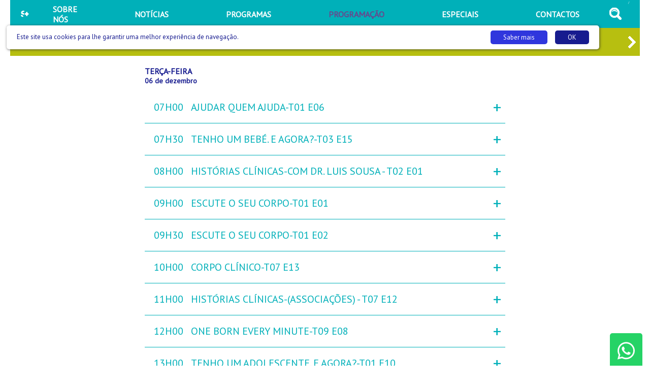

--- FILE ---
content_type: text/html; charset=UTF-8
request_url: https://saudemais.tv/programacao/2022-12-06
body_size: 27748
content:
<!DOCTYPE html>
<html lang="pt">
<head>
    <meta charset="UTF-8">
    <meta name="viewport" content="width=device-width, initial-scale=1.0">
    <title>Programação</title>
    <meta name="description" content="Todos os dias os seus programas." />
    <link href="https://fonts.googleapis.com/css?family=PT+Sans" rel="stylesheet">
    <link rel="stylesheet" href="/css/saudemais.css?9c622bb49ea73ed8f5d7f984084fd02f">
    <link rel="shortcut icon" href="/favicon.png" />
    <link rel="icon" href="/favicon.png" type="image/png">
    <meta name="msapplication-tap-highlight" content="no" />

    <!-- Chrome, Firefox OS and Opera -->
    <meta name="theme-color" content="#00B0B9">
    <!-- Windows Phone -->
    <meta name="msapplication-navbutton-color" content="#00B0B9">
    <!-- iOS Safari -->
    <meta name="apple-mobile-web-app-status-bar-style" content="#00B0B9">


    
    <script data-ad-client="ca-pub-4502582406925171" async src="https://pagead2.googlesyndication.com/pagead/js/adsbygoogle.js"></script>


    <link rel="alternate" type="application/rss+xml" title="Nacional - Saúde +" href="/rss/?feed=nacional" />
    <link rel="alternate" type="application/rss+xml" title="Internacional - Saúde +" href="/rss/?feed=internacional" />
    <link rel="alternate" type="application/rss+xml" title="Podcasts - Saúde +" href="/rss/?feed=podcasts" />


</head>

<body>

    <div class="appConteudo"><header>
    <nav class="menu">
        <div class="menuWrapper">
            <div class="menuEsquerda">
                <a href="/">
                    <img src="/img/logobranco.svg" alt="Saúde Mais" />
                </a>
            </div>
            <div class="menuCentro">
                <a href="/sobrenos"><span>SOBRE NÓS</span></a>
                <a href="/noticias"><span>NOTÍCIAS</span></a>
                <a href="/programas"><span>PROGRAMAS</span></a>                <a href="/programacao" class="menuSelecionado"><span>PROGRAMAÇÃO</span></a>
                <a href="/dossiers"><span>ESPECIAIS</span></a>
                <a href="/contactos"><span>CONTACTOS</span></a>
                <!--<a class="menuCentroLive" href="/live"><span>LIVE</span></a>-->
            </div>
            <div class="menuSpacer"></div>
            <div class="menuDireita">
                <a href="/pesquisa" class="menuCentroPesquisa"></a>            </div>
            /
            <div class="menuHamburguer" onclick="Factory.Menu.toggleMobile();">
                <div class="menuHamburguerWrapper">
                    <div></div>
                    <div></div>
                    <div></div>
                </div>
            </div>
        </div>
    </nav>
</header><div class="menuMobile">
    <div class="menuMobileConteudo">
        <div class="menuMobileConteudoItems">
            <a href="/sobrenos"><span>SOBRE NÓS</span></a>
            <a href="/noticias"><span>NOTÍCIAS</span></a>
            <a href="/programas"><span>PROGRAMAS</span></a>
            <a href="/programacao"><span>PROGRAMAÇÃO</span></a>
            <a href="/contactos"><span>CONTACTOS</span></a>
            <a href="/dossiers"><span>ESPECIAIS</span></a>
            <a href="/pesquisa" class="">PESQUISA</a>
            <!--<a href="/live"><span>LIVE</span></a>-->        </div>    </div>
</div>
    <div class="programacaoDias">
        <div class="programacaoDiasWrapper">
            <div class="programacaoSetas programacaoSetas-Prev" onclick="Factory.Programacao.prev();"></div>
            <div class="programacaoSetas programacaoSetas-Next" onclick="Factory.Programacao.next();"></div>
            <div class="programacaoSlider">
                <div class="programacaoTira">                    <a data-programacao-dias-indice="0" href="/programacao/2018-09-17">seg<span>17</span></a>                    <a data-programacao-dias-indice="1" href="/programacao/2018-09-18">ter<span>18</span></a>                    <a data-programacao-dias-indice="2" href="/programacao/2018-09-19">qua<span>19</span></a>                    <a data-programacao-dias-indice="3" href="/programacao/2018-09-20">qui<span>20</span></a>                    <a data-programacao-dias-indice="4" href="/programacao/2018-09-21">sex<span>21</span></a>                    <a data-programacao-dias-indice="5" href="/programacao/2018-09-22">sáb<span>22</span></a>                    <a data-programacao-dias-indice="6" href="/programacao/2018-09-23">dom<span>23</span></a>                    <a data-programacao-dias-indice="7" href="/programacao/2018-09-24">seg<span>24</span></a>                    <a data-programacao-dias-indice="8" href="/programacao/2018-09-25">ter<span>25</span></a>                    <a data-programacao-dias-indice="9" href="/programacao/2018-09-26">qua<span>26</span></a>                    <a data-programacao-dias-indice="10" href="/programacao/2018-09-27">qui<span>27</span></a>                    <a data-programacao-dias-indice="11" href="/programacao/2018-09-28">sex<span>28</span></a>                    <a data-programacao-dias-indice="12" href="/programacao/2018-09-29">sáb<span>29</span></a>                    <a data-programacao-dias-indice="13" href="/programacao/2018-09-30">dom<span>30</span></a>                    <a data-programacao-dias-indice="14" href="/programacao/2018-10-01">seg<span>01</span></a>                    <a data-programacao-dias-indice="15" href="/programacao/2018-10-02">ter<span>02</span></a>                    <a data-programacao-dias-indice="16" href="/programacao/2018-10-03">qua<span>03</span></a>                    <a data-programacao-dias-indice="17" href="/programacao/2018-10-04">qui<span>04</span></a>                    <a data-programacao-dias-indice="18" href="/programacao/2018-10-05">sex<span>05</span></a>                    <a data-programacao-dias-indice="19" href="/programacao/2018-10-06">sáb<span>06</span></a>                    <a data-programacao-dias-indice="20" href="/programacao/2018-10-07">dom<span>07</span></a>                    <a data-programacao-dias-indice="21" href="/programacao/2018-10-08">seg<span>08</span></a>                    <a data-programacao-dias-indice="22" href="/programacao/2018-10-09">ter<span>09</span></a>                    <a data-programacao-dias-indice="23" href="/programacao/2018-10-10">qua<span>10</span></a>                    <a data-programacao-dias-indice="24" href="/programacao/2018-10-11">qui<span>11</span></a>                    <a data-programacao-dias-indice="25" href="/programacao/2018-10-12">sex<span>12</span></a>                    <a data-programacao-dias-indice="26" href="/programacao/2018-10-13">sáb<span>13</span></a>                    <a data-programacao-dias-indice="27" href="/programacao/2018-10-14">dom<span>14</span></a>                    <a data-programacao-dias-indice="28" href="/programacao/2018-10-15">seg<span>15</span></a>                    <a data-programacao-dias-indice="29" href="/programacao/2018-10-16">ter<span>16</span></a>                    <a data-programacao-dias-indice="30" href="/programacao/2018-10-17">qua<span>17</span></a>                    <a data-programacao-dias-indice="31" href="/programacao/2018-10-18">qui<span>18</span></a>                    <a data-programacao-dias-indice="32" href="/programacao/2018-10-19">sex<span>19</span></a>                    <a data-programacao-dias-indice="33" href="/programacao/2018-10-20">sáb<span>20</span></a>                    <a data-programacao-dias-indice="34" href="/programacao/2018-10-21">dom<span>21</span></a>                    <a data-programacao-dias-indice="35" href="/programacao/2018-10-22">seg<span>22</span></a>                    <a data-programacao-dias-indice="36" href="/programacao/2018-10-23">ter<span>23</span></a>                    <a data-programacao-dias-indice="37" href="/programacao/2018-10-24">qua<span>24</span></a>                    <a data-programacao-dias-indice="38" href="/programacao/2018-10-25">qui<span>25</span></a>                    <a data-programacao-dias-indice="39" href="/programacao/2018-10-26">sex<span>26</span></a>                    <a data-programacao-dias-indice="40" href="/programacao/2018-10-27">sáb<span>27</span></a>                    <a data-programacao-dias-indice="41" href="/programacao/2018-10-28">dom<span>28</span></a>                    <a data-programacao-dias-indice="42" href="/programacao/2018-10-29">seg<span>29</span></a>                    <a data-programacao-dias-indice="43" href="/programacao/2018-10-30">ter<span>30</span></a>                    <a data-programacao-dias-indice="44" href="/programacao/2018-10-31">qua<span>31</span></a>                    <a data-programacao-dias-indice="45" href="/programacao/2018-11-01">qui<span>01</span></a>                    <a data-programacao-dias-indice="46" href="/programacao/2018-11-02">sex<span>02</span></a>                    <a data-programacao-dias-indice="47" href="/programacao/2018-11-03">sáb<span>03</span></a>                    <a data-programacao-dias-indice="48" href="/programacao/2018-11-04">dom<span>04</span></a>                    <a data-programacao-dias-indice="49" href="/programacao/2018-11-05">seg<span>05</span></a>                    <a data-programacao-dias-indice="50" href="/programacao/2018-11-06">ter<span>06</span></a>                    <a data-programacao-dias-indice="51" href="/programacao/2018-11-07">qua<span>07</span></a>                    <a data-programacao-dias-indice="52" href="/programacao/2018-11-08">qui<span>08</span></a>                    <a data-programacao-dias-indice="53" href="/programacao/2018-11-09">sex<span>09</span></a>                    <a data-programacao-dias-indice="54" href="/programacao/2018-11-10">sáb<span>10</span></a>                    <a data-programacao-dias-indice="55" href="/programacao/2018-11-11">dom<span>11</span></a>                    <a data-programacao-dias-indice="56" href="/programacao/2018-11-12">seg<span>12</span></a>                    <a data-programacao-dias-indice="57" href="/programacao/2018-11-13">ter<span>13</span></a>                    <a data-programacao-dias-indice="58" href="/programacao/2018-11-14">qua<span>14</span></a>                    <a data-programacao-dias-indice="59" href="/programacao/2018-11-15">qui<span>15</span></a>                    <a data-programacao-dias-indice="60" href="/programacao/2018-11-16">sex<span>16</span></a>                    <a data-programacao-dias-indice="61" href="/programacao/2018-11-17">sáb<span>17</span></a>                    <a data-programacao-dias-indice="62" href="/programacao/2018-11-18">dom<span>18</span></a>                    <a data-programacao-dias-indice="63" href="/programacao/2018-11-19">seg<span>19</span></a>                    <a data-programacao-dias-indice="64" href="/programacao/2018-11-20">ter<span>20</span></a>                    <a data-programacao-dias-indice="65" href="/programacao/2018-11-21">qua<span>21</span></a>                    <a data-programacao-dias-indice="66" href="/programacao/2018-11-22">qui<span>22</span></a>                    <a data-programacao-dias-indice="67" href="/programacao/2018-11-23">sex<span>23</span></a>                    <a data-programacao-dias-indice="68" href="/programacao/2018-11-24">sáb<span>24</span></a>                    <a data-programacao-dias-indice="69" href="/programacao/2018-11-25">dom<span>25</span></a>                    <a data-programacao-dias-indice="70" href="/programacao/2018-11-26">seg<span>26</span></a>                    <a data-programacao-dias-indice="71" href="/programacao/2018-11-27">ter<span>27</span></a>                    <a data-programacao-dias-indice="72" href="/programacao/2018-11-28">qua<span>28</span></a>                    <a data-programacao-dias-indice="73" href="/programacao/2018-11-29">qui<span>29</span></a>                    <a data-programacao-dias-indice="74" href="/programacao/2018-11-30">sex<span>30</span></a>                    <a data-programacao-dias-indice="75" href="/programacao/2018-12-01">sáb<span>01</span></a>                    <a data-programacao-dias-indice="76" href="/programacao/2018-12-02">dom<span>02</span></a>                    <a data-programacao-dias-indice="77" href="/programacao/2018-12-03">seg<span>03</span></a>                    <a data-programacao-dias-indice="78" href="/programacao/2018-12-04">ter<span>04</span></a>                    <a data-programacao-dias-indice="79" href="/programacao/2018-12-05">qua<span>05</span></a>                    <a data-programacao-dias-indice="80" href="/programacao/2018-12-06">qui<span>06</span></a>                    <a data-programacao-dias-indice="81" href="/programacao/2018-12-07">sex<span>07</span></a>                    <a data-programacao-dias-indice="82" href="/programacao/2018-12-08">sáb<span>08</span></a>                    <a data-programacao-dias-indice="83" href="/programacao/2018-12-09">dom<span>09</span></a>                    <a data-programacao-dias-indice="84" href="/programacao/2018-12-10">seg<span>10</span></a>                    <a data-programacao-dias-indice="85" href="/programacao/2018-12-11">ter<span>11</span></a>                    <a data-programacao-dias-indice="86" href="/programacao/2018-12-12">qua<span>12</span></a>                    <a data-programacao-dias-indice="87" href="/programacao/2018-12-13">qui<span>13</span></a>                    <a data-programacao-dias-indice="88" href="/programacao/2018-12-14">sex<span>14</span></a>                    <a data-programacao-dias-indice="89" href="/programacao/2018-12-15">sáb<span>15</span></a>                    <a data-programacao-dias-indice="90" href="/programacao/2018-12-16">dom<span>16</span></a>                    <a data-programacao-dias-indice="91" href="/programacao/2018-12-17">seg<span>17</span></a>                    <a data-programacao-dias-indice="92" href="/programacao/2018-12-18">ter<span>18</span></a>                    <a data-programacao-dias-indice="93" href="/programacao/2018-12-19">qua<span>19</span></a>                    <a data-programacao-dias-indice="94" href="/programacao/2018-12-20">qui<span>20</span></a>                    <a data-programacao-dias-indice="95" href="/programacao/2018-12-21">sex<span>21</span></a>                    <a data-programacao-dias-indice="96" href="/programacao/2018-12-22">sáb<span>22</span></a>                    <a data-programacao-dias-indice="97" href="/programacao/2018-12-23">dom<span>23</span></a>                    <a data-programacao-dias-indice="98" href="/programacao/2018-12-24">seg<span>24</span></a>                    <a data-programacao-dias-indice="99" href="/programacao/2018-12-25">ter<span>25</span></a>                    <a data-programacao-dias-indice="100" href="/programacao/2018-12-26">qua<span>26</span></a>                    <a data-programacao-dias-indice="101" href="/programacao/2018-12-27">qui<span>27</span></a>                    <a data-programacao-dias-indice="102" href="/programacao/2018-12-28">sex<span>28</span></a>                    <a data-programacao-dias-indice="103" href="/programacao/2018-12-29">sáb<span>29</span></a>                    <a data-programacao-dias-indice="104" href="/programacao/2018-12-30">dom<span>30</span></a>                    <a data-programacao-dias-indice="105" href="/programacao/2018-12-31">seg<span>31</span></a>                    <a data-programacao-dias-indice="106" href="/programacao/2019-01-01">ter<span>01</span></a>                    <a data-programacao-dias-indice="107" href="/programacao/2019-01-02">qua<span>02</span></a>                    <a data-programacao-dias-indice="108" href="/programacao/2019-01-03">qui<span>03</span></a>                    <a data-programacao-dias-indice="109" href="/programacao/2019-01-04">sex<span>04</span></a>                    <a data-programacao-dias-indice="110" href="/programacao/2019-01-05">sáb<span>05</span></a>                    <a data-programacao-dias-indice="111" href="/programacao/2019-01-06">dom<span>06</span></a>                    <a data-programacao-dias-indice="112" href="/programacao/2019-01-07">seg<span>07</span></a>                    <a data-programacao-dias-indice="113" href="/programacao/2019-01-08">ter<span>08</span></a>                    <a data-programacao-dias-indice="114" href="/programacao/2019-01-09">qua<span>09</span></a>                    <a data-programacao-dias-indice="115" href="/programacao/2019-01-10">qui<span>10</span></a>                    <a data-programacao-dias-indice="116" href="/programacao/2019-01-11">sex<span>11</span></a>                    <a data-programacao-dias-indice="117" href="/programacao/2019-01-12">sáb<span>12</span></a>                    <a data-programacao-dias-indice="118" href="/programacao/2019-01-13">dom<span>13</span></a>                    <a data-programacao-dias-indice="119" href="/programacao/2019-01-14">seg<span>14</span></a>                    <a data-programacao-dias-indice="120" href="/programacao/2019-01-15">ter<span>15</span></a>                    <a data-programacao-dias-indice="121" href="/programacao/2019-01-16">qua<span>16</span></a>                    <a data-programacao-dias-indice="122" href="/programacao/2019-01-17">qui<span>17</span></a>                    <a data-programacao-dias-indice="123" href="/programacao/2019-01-18">sex<span>18</span></a>                    <a data-programacao-dias-indice="124" href="/programacao/2019-01-19">sáb<span>19</span></a>                    <a data-programacao-dias-indice="125" href="/programacao/2019-01-20">dom<span>20</span></a>                    <a data-programacao-dias-indice="126" href="/programacao/2019-01-21">seg<span>21</span></a>                    <a data-programacao-dias-indice="127" href="/programacao/2019-01-22">ter<span>22</span></a>                    <a data-programacao-dias-indice="128" href="/programacao/2019-01-23">qua<span>23</span></a>                    <a data-programacao-dias-indice="129" href="/programacao/2019-01-24">qui<span>24</span></a>                    <a data-programacao-dias-indice="130" href="/programacao/2019-01-25">sex<span>25</span></a>                    <a data-programacao-dias-indice="131" href="/programacao/2019-01-26">sáb<span>26</span></a>                    <a data-programacao-dias-indice="132" href="/programacao/2019-01-27">dom<span>27</span></a>                    <a data-programacao-dias-indice="133" href="/programacao/2019-01-28">seg<span>28</span></a>                    <a data-programacao-dias-indice="134" href="/programacao/2019-01-29">ter<span>29</span></a>                    <a data-programacao-dias-indice="135" href="/programacao/2019-01-30">qua<span>30</span></a>                    <a data-programacao-dias-indice="136" href="/programacao/2019-01-31">qui<span>31</span></a>                    <a data-programacao-dias-indice="137" href="/programacao/2019-02-01">sex<span>01</span></a>                    <a data-programacao-dias-indice="138" href="/programacao/2019-02-02">sáb<span>02</span></a>                    <a data-programacao-dias-indice="139" href="/programacao/2019-02-03">dom<span>03</span></a>                    <a data-programacao-dias-indice="140" href="/programacao/2019-02-04">seg<span>04</span></a>                    <a data-programacao-dias-indice="141" href="/programacao/2019-02-05">ter<span>05</span></a>                    <a data-programacao-dias-indice="142" href="/programacao/2019-02-06">qua<span>06</span></a>                    <a data-programacao-dias-indice="143" href="/programacao/2019-02-07">qui<span>07</span></a>                    <a data-programacao-dias-indice="144" href="/programacao/2019-02-08">sex<span>08</span></a>                    <a data-programacao-dias-indice="145" href="/programacao/2019-02-09">sáb<span>09</span></a>                    <a data-programacao-dias-indice="146" href="/programacao/2019-02-10">dom<span>10</span></a>                    <a data-programacao-dias-indice="147" href="/programacao/2019-02-11">seg<span>11</span></a>                    <a data-programacao-dias-indice="148" href="/programacao/2019-02-12">ter<span>12</span></a>                    <a data-programacao-dias-indice="149" href="/programacao/2019-02-13">qua<span>13</span></a>                    <a data-programacao-dias-indice="150" href="/programacao/2019-02-14">qui<span>14</span></a>                    <a data-programacao-dias-indice="151" href="/programacao/2019-02-15">sex<span>15</span></a>                    <a data-programacao-dias-indice="152" href="/programacao/2019-02-16">sáb<span>16</span></a>                    <a data-programacao-dias-indice="153" href="/programacao/2019-02-17">dom<span>17</span></a>                    <a data-programacao-dias-indice="154" href="/programacao/2019-02-18">seg<span>18</span></a>                    <a data-programacao-dias-indice="155" href="/programacao/2019-02-19">ter<span>19</span></a>                    <a data-programacao-dias-indice="156" href="/programacao/2019-02-20">qua<span>20</span></a>                    <a data-programacao-dias-indice="157" href="/programacao/2019-02-21">qui<span>21</span></a>                    <a data-programacao-dias-indice="158" href="/programacao/2019-02-22">sex<span>22</span></a>                    <a data-programacao-dias-indice="159" href="/programacao/2019-02-23">sáb<span>23</span></a>                    <a data-programacao-dias-indice="160" href="/programacao/2019-02-24">dom<span>24</span></a>                    <a data-programacao-dias-indice="161" href="/programacao/2019-02-25">seg<span>25</span></a>                    <a data-programacao-dias-indice="162" href="/programacao/2019-02-26">ter<span>26</span></a>                    <a data-programacao-dias-indice="163" href="/programacao/2019-02-27">qua<span>27</span></a>                    <a data-programacao-dias-indice="164" href="/programacao/2019-02-28">qui<span>28</span></a>                    <a data-programacao-dias-indice="165" href="/programacao/2019-03-01">sex<span>01</span></a>                    <a data-programacao-dias-indice="166" href="/programacao/2019-03-02">sáb<span>02</span></a>                    <a data-programacao-dias-indice="167" href="/programacao/2019-03-03">dom<span>03</span></a>                    <a data-programacao-dias-indice="168" href="/programacao/2019-03-04">seg<span>04</span></a>                    <a data-programacao-dias-indice="169" href="/programacao/2019-03-05">ter<span>05</span></a>                    <a data-programacao-dias-indice="170" href="/programacao/2019-03-06">qua<span>06</span></a>                    <a data-programacao-dias-indice="171" href="/programacao/2019-03-07">qui<span>07</span></a>                    <a data-programacao-dias-indice="172" href="/programacao/2019-03-08">sex<span>08</span></a>                    <a data-programacao-dias-indice="173" href="/programacao/2019-03-09">sáb<span>09</span></a>                    <a data-programacao-dias-indice="174" href="/programacao/2019-03-10">dom<span>10</span></a>                    <a data-programacao-dias-indice="175" href="/programacao/2019-03-11">seg<span>11</span></a>                    <a data-programacao-dias-indice="176" href="/programacao/2019-03-12">ter<span>12</span></a>                    <a data-programacao-dias-indice="177" href="/programacao/2019-03-13">qua<span>13</span></a>                    <a data-programacao-dias-indice="178" href="/programacao/2019-03-14">qui<span>14</span></a>                    <a data-programacao-dias-indice="179" href="/programacao/2019-03-15">sex<span>15</span></a>                    <a data-programacao-dias-indice="180" href="/programacao/2019-03-16">sáb<span>16</span></a>                    <a data-programacao-dias-indice="181" href="/programacao/2019-03-17">dom<span>17</span></a>                    <a data-programacao-dias-indice="182" href="/programacao/2019-03-18">seg<span>18</span></a>                    <a data-programacao-dias-indice="183" href="/programacao/2019-03-19">ter<span>19</span></a>                    <a data-programacao-dias-indice="184" href="/programacao/2019-03-20">qua<span>20</span></a>                    <a data-programacao-dias-indice="185" href="/programacao/2019-03-21">qui<span>21</span></a>                    <a data-programacao-dias-indice="186" href="/programacao/2019-03-22">sex<span>22</span></a>                    <a data-programacao-dias-indice="187" href="/programacao/2019-03-23">sáb<span>23</span></a>                    <a data-programacao-dias-indice="188" href="/programacao/2019-03-24">dom<span>24</span></a>                    <a data-programacao-dias-indice="189" href="/programacao/2019-03-25">seg<span>25</span></a>                    <a data-programacao-dias-indice="190" href="/programacao/2019-03-26">ter<span>26</span></a>                    <a data-programacao-dias-indice="191" href="/programacao/2019-03-27">qua<span>27</span></a>                    <a data-programacao-dias-indice="192" href="/programacao/2019-03-28">qui<span>28</span></a>                    <a data-programacao-dias-indice="193" href="/programacao/2019-03-29">sex<span>29</span></a>                    <a data-programacao-dias-indice="194" href="/programacao/2019-03-30">sáb<span>30</span></a>                    <a data-programacao-dias-indice="195" href="/programacao/2019-03-31">dom<span>31</span></a>                    <a data-programacao-dias-indice="196" href="/programacao/2019-04-01">seg<span>01</span></a>                    <a data-programacao-dias-indice="197" href="/programacao/2019-04-02">ter<span>02</span></a>                    <a data-programacao-dias-indice="198" href="/programacao/2019-04-03">qua<span>03</span></a>                    <a data-programacao-dias-indice="199" href="/programacao/2019-04-04">qui<span>04</span></a>                    <a data-programacao-dias-indice="200" href="/programacao/2019-04-05">sex<span>05</span></a>                    <a data-programacao-dias-indice="201" href="/programacao/2019-04-06">sáb<span>06</span></a>                    <a data-programacao-dias-indice="202" href="/programacao/2019-04-07">dom<span>07</span></a>                    <a data-programacao-dias-indice="203" href="/programacao/2019-04-08">seg<span>08</span></a>                    <a data-programacao-dias-indice="204" href="/programacao/2019-04-09">ter<span>09</span></a>                    <a data-programacao-dias-indice="205" href="/programacao/2019-04-10">qua<span>10</span></a>                    <a data-programacao-dias-indice="206" href="/programacao/2019-04-11">qui<span>11</span></a>                    <a data-programacao-dias-indice="207" href="/programacao/2019-04-12">sex<span>12</span></a>                    <a data-programacao-dias-indice="208" href="/programacao/2019-04-13">sáb<span>13</span></a>                    <a data-programacao-dias-indice="209" href="/programacao/2019-04-14">dom<span>14</span></a>                    <a data-programacao-dias-indice="210" href="/programacao/2019-04-15">seg<span>15</span></a>                    <a data-programacao-dias-indice="211" href="/programacao/2019-04-16">ter<span>16</span></a>                    <a data-programacao-dias-indice="212" href="/programacao/2019-04-17">qua<span>17</span></a>                    <a data-programacao-dias-indice="213" href="/programacao/2019-04-18">qui<span>18</span></a>                    <a data-programacao-dias-indice="214" href="/programacao/2019-04-19">sex<span>19</span></a>                    <a data-programacao-dias-indice="215" href="/programacao/2019-04-20">sáb<span>20</span></a>                    <a data-programacao-dias-indice="216" href="/programacao/2019-04-21">dom<span>21</span></a>                    <a data-programacao-dias-indice="217" href="/programacao/2019-04-22">seg<span>22</span></a>                    <a data-programacao-dias-indice="218" href="/programacao/2019-04-23">ter<span>23</span></a>                    <a data-programacao-dias-indice="219" href="/programacao/2019-04-24">qua<span>24</span></a>                    <a data-programacao-dias-indice="220" href="/programacao/2019-04-25">qui<span>25</span></a>                    <a data-programacao-dias-indice="221" href="/programacao/2019-04-26">sex<span>26</span></a>                    <a data-programacao-dias-indice="222" href="/programacao/2019-04-27">sáb<span>27</span></a>                    <a data-programacao-dias-indice="223" href="/programacao/2019-04-28">dom<span>28</span></a>                    <a data-programacao-dias-indice="224" href="/programacao/2019-04-29">seg<span>29</span></a>                    <a data-programacao-dias-indice="225" href="/programacao/2019-04-30">ter<span>30</span></a>                    <a data-programacao-dias-indice="226" href="/programacao/2019-05-01">qua<span>01</span></a>                    <a data-programacao-dias-indice="227" href="/programacao/2019-05-02">qui<span>02</span></a>                    <a data-programacao-dias-indice="228" href="/programacao/2019-05-03">sex<span>03</span></a>                    <a data-programacao-dias-indice="229" href="/programacao/2019-05-04">sáb<span>04</span></a>                    <a data-programacao-dias-indice="230" href="/programacao/2019-05-05">dom<span>05</span></a>                    <a data-programacao-dias-indice="231" href="/programacao/2019-05-06">seg<span>06</span></a>                    <a data-programacao-dias-indice="232" href="/programacao/2019-05-07">ter<span>07</span></a>                    <a data-programacao-dias-indice="233" href="/programacao/2019-05-08">qua<span>08</span></a>                    <a data-programacao-dias-indice="234" href="/programacao/2019-05-09">qui<span>09</span></a>                    <a data-programacao-dias-indice="235" href="/programacao/2019-05-10">sex<span>10</span></a>                    <a data-programacao-dias-indice="236" href="/programacao/2019-05-11">sáb<span>11</span></a>                    <a data-programacao-dias-indice="237" href="/programacao/2019-05-12">dom<span>12</span></a>                    <a data-programacao-dias-indice="238" href="/programacao/2019-05-13">seg<span>13</span></a>                    <a data-programacao-dias-indice="239" href="/programacao/2019-05-14">ter<span>14</span></a>                    <a data-programacao-dias-indice="240" href="/programacao/2019-05-15">qua<span>15</span></a>                    <a data-programacao-dias-indice="241" href="/programacao/2019-05-16">qui<span>16</span></a>                    <a data-programacao-dias-indice="242" href="/programacao/2019-05-17">sex<span>17</span></a>                    <a data-programacao-dias-indice="243" href="/programacao/2019-05-18">sáb<span>18</span></a>                    <a data-programacao-dias-indice="244" href="/programacao/2019-05-19">dom<span>19</span></a>                    <a data-programacao-dias-indice="245" href="/programacao/2019-05-20">seg<span>20</span></a>                    <a data-programacao-dias-indice="246" href="/programacao/2019-05-21">ter<span>21</span></a>                    <a data-programacao-dias-indice="247" href="/programacao/2019-05-22">qua<span>22</span></a>                    <a data-programacao-dias-indice="248" href="/programacao/2019-05-23">qui<span>23</span></a>                    <a data-programacao-dias-indice="249" href="/programacao/2019-05-24">sex<span>24</span></a>                    <a data-programacao-dias-indice="250" href="/programacao/2019-05-25">sáb<span>25</span></a>                    <a data-programacao-dias-indice="251" href="/programacao/2019-05-26">dom<span>26</span></a>                    <a data-programacao-dias-indice="252" href="/programacao/2019-05-27">seg<span>27</span></a>                    <a data-programacao-dias-indice="253" href="/programacao/2019-05-28">ter<span>28</span></a>                    <a data-programacao-dias-indice="254" href="/programacao/2019-05-29">qua<span>29</span></a>                    <a data-programacao-dias-indice="255" href="/programacao/2019-05-30">qui<span>30</span></a>                    <a data-programacao-dias-indice="256" href="/programacao/2019-05-31">sex<span>31</span></a>                    <a data-programacao-dias-indice="257" href="/programacao/2019-06-01">sáb<span>01</span></a>                    <a data-programacao-dias-indice="258" href="/programacao/2019-06-02">dom<span>02</span></a>                    <a data-programacao-dias-indice="259" href="/programacao/2019-06-03">seg<span>03</span></a>                    <a data-programacao-dias-indice="260" href="/programacao/2019-06-04">ter<span>04</span></a>                    <a data-programacao-dias-indice="261" href="/programacao/2019-06-05">qua<span>05</span></a>                    <a data-programacao-dias-indice="262" href="/programacao/2019-06-06">qui<span>06</span></a>                    <a data-programacao-dias-indice="263" href="/programacao/2019-06-07">sex<span>07</span></a>                    <a data-programacao-dias-indice="264" href="/programacao/2019-06-08">sáb<span>08</span></a>                    <a data-programacao-dias-indice="265" href="/programacao/2019-06-09">dom<span>09</span></a>                    <a data-programacao-dias-indice="266" href="/programacao/2019-06-10">seg<span>10</span></a>                    <a data-programacao-dias-indice="267" href="/programacao/2019-06-11">ter<span>11</span></a>                    <a data-programacao-dias-indice="268" href="/programacao/2019-06-12">qua<span>12</span></a>                    <a data-programacao-dias-indice="269" href="/programacao/2019-06-13">qui<span>13</span></a>                    <a data-programacao-dias-indice="270" href="/programacao/2019-06-14">sex<span>14</span></a>                    <a data-programacao-dias-indice="271" href="/programacao/2019-06-15">sáb<span>15</span></a>                    <a data-programacao-dias-indice="272" href="/programacao/2019-06-16">dom<span>16</span></a>                    <a data-programacao-dias-indice="273" href="/programacao/2019-06-17">seg<span>17</span></a>                    <a data-programacao-dias-indice="274" href="/programacao/2019-06-18">ter<span>18</span></a>                    <a data-programacao-dias-indice="275" href="/programacao/2019-06-19">qua<span>19</span></a>                    <a data-programacao-dias-indice="276" href="/programacao/2019-06-20">qui<span>20</span></a>                    <a data-programacao-dias-indice="277" href="/programacao/2019-06-21">sex<span>21</span></a>                    <a data-programacao-dias-indice="278" href="/programacao/2019-06-22">sáb<span>22</span></a>                    <a data-programacao-dias-indice="279" href="/programacao/2019-06-23">dom<span>23</span></a>                    <a data-programacao-dias-indice="280" href="/programacao/2019-06-24">seg<span>24</span></a>                    <a data-programacao-dias-indice="281" href="/programacao/2019-06-25">ter<span>25</span></a>                    <a data-programacao-dias-indice="282" href="/programacao/2019-06-26">qua<span>26</span></a>                    <a data-programacao-dias-indice="283" href="/programacao/2019-06-27">qui<span>27</span></a>                    <a data-programacao-dias-indice="284" href="/programacao/2019-06-28">sex<span>28</span></a>                    <a data-programacao-dias-indice="285" href="/programacao/2019-06-29">sáb<span>29</span></a>                    <a data-programacao-dias-indice="286" href="/programacao/2019-06-30">dom<span>30</span></a>                    <a data-programacao-dias-indice="287" href="/programacao/2019-07-01">seg<span>01</span></a>                    <a data-programacao-dias-indice="288" href="/programacao/2019-07-02">ter<span>02</span></a>                    <a data-programacao-dias-indice="289" href="/programacao/2019-07-03">qua<span>03</span></a>                    <a data-programacao-dias-indice="290" href="/programacao/2019-07-04">qui<span>04</span></a>                    <a data-programacao-dias-indice="291" href="/programacao/2019-07-05">sex<span>05</span></a>                    <a data-programacao-dias-indice="292" href="/programacao/2019-07-06">sáb<span>06</span></a>                    <a data-programacao-dias-indice="293" href="/programacao/2019-07-07">dom<span>07</span></a>                    <a data-programacao-dias-indice="294" href="/programacao/2019-07-08">seg<span>08</span></a>                    <a data-programacao-dias-indice="295" href="/programacao/2019-07-09">ter<span>09</span></a>                    <a data-programacao-dias-indice="296" href="/programacao/2019-07-10">qua<span>10</span></a>                    <a data-programacao-dias-indice="297" href="/programacao/2019-07-11">qui<span>11</span></a>                    <a data-programacao-dias-indice="298" href="/programacao/2019-07-12">sex<span>12</span></a>                    <a data-programacao-dias-indice="299" href="/programacao/2019-07-13">sáb<span>13</span></a>                    <a data-programacao-dias-indice="300" href="/programacao/2019-07-14">dom<span>14</span></a>                    <a data-programacao-dias-indice="301" href="/programacao/2019-07-15">seg<span>15</span></a>                    <a data-programacao-dias-indice="302" href="/programacao/2019-07-16">ter<span>16</span></a>                    <a data-programacao-dias-indice="303" href="/programacao/2019-07-17">qua<span>17</span></a>                    <a data-programacao-dias-indice="304" href="/programacao/2019-07-18">qui<span>18</span></a>                    <a data-programacao-dias-indice="305" href="/programacao/2019-07-19">sex<span>19</span></a>                    <a data-programacao-dias-indice="306" href="/programacao/2019-07-20">sáb<span>20</span></a>                    <a data-programacao-dias-indice="307" href="/programacao/2019-07-21">dom<span>21</span></a>                    <a data-programacao-dias-indice="308" href="/programacao/2019-07-22">seg<span>22</span></a>                    <a data-programacao-dias-indice="309" href="/programacao/2019-07-23">ter<span>23</span></a>                    <a data-programacao-dias-indice="310" href="/programacao/2019-07-24">qua<span>24</span></a>                    <a data-programacao-dias-indice="311" href="/programacao/2019-07-25">qui<span>25</span></a>                    <a data-programacao-dias-indice="312" href="/programacao/2019-07-26">sex<span>26</span></a>                    <a data-programacao-dias-indice="313" href="/programacao/2019-07-27">sáb<span>27</span></a>                    <a data-programacao-dias-indice="314" href="/programacao/2019-07-28">dom<span>28</span></a>                    <a data-programacao-dias-indice="315" href="/programacao/2019-07-29">seg<span>29</span></a>                    <a data-programacao-dias-indice="316" href="/programacao/2019-07-30">ter<span>30</span></a>                    <a data-programacao-dias-indice="317" href="/programacao/2019-07-31">qua<span>31</span></a>                    <a data-programacao-dias-indice="318" href="/programacao/2019-08-01">qui<span>01</span></a>                    <a data-programacao-dias-indice="319" href="/programacao/2019-08-02">sex<span>02</span></a>                    <a data-programacao-dias-indice="320" href="/programacao/2019-08-03">sáb<span>03</span></a>                    <a data-programacao-dias-indice="321" href="/programacao/2019-08-04">dom<span>04</span></a>                    <a data-programacao-dias-indice="322" href="/programacao/2019-08-05">seg<span>05</span></a>                    <a data-programacao-dias-indice="323" href="/programacao/2019-08-06">ter<span>06</span></a>                    <a data-programacao-dias-indice="324" href="/programacao/2019-08-07">qua<span>07</span></a>                    <a data-programacao-dias-indice="325" href="/programacao/2019-08-08">qui<span>08</span></a>                    <a data-programacao-dias-indice="326" href="/programacao/2019-08-09">sex<span>09</span></a>                    <a data-programacao-dias-indice="327" href="/programacao/2019-08-10">sáb<span>10</span></a>                    <a data-programacao-dias-indice="328" href="/programacao/2019-08-11">dom<span>11</span></a>                    <a data-programacao-dias-indice="329" href="/programacao/2019-08-12">seg<span>12</span></a>                    <a data-programacao-dias-indice="330" href="/programacao/2019-08-13">ter<span>13</span></a>                    <a data-programacao-dias-indice="331" href="/programacao/2019-08-14">qua<span>14</span></a>                    <a data-programacao-dias-indice="332" href="/programacao/2019-08-15">qui<span>15</span></a>                    <a data-programacao-dias-indice="333" href="/programacao/2019-08-16">sex<span>16</span></a>                    <a data-programacao-dias-indice="334" href="/programacao/2019-08-17">sáb<span>17</span></a>                    <a data-programacao-dias-indice="335" href="/programacao/2019-08-18">dom<span>18</span></a>                    <a data-programacao-dias-indice="336" href="/programacao/2019-08-19">seg<span>19</span></a>                    <a data-programacao-dias-indice="337" href="/programacao/2019-08-20">ter<span>20</span></a>                    <a data-programacao-dias-indice="338" href="/programacao/2019-08-21">qua<span>21</span></a>                    <a data-programacao-dias-indice="339" href="/programacao/2019-08-22">qui<span>22</span></a>                    <a data-programacao-dias-indice="340" href="/programacao/2019-08-23">sex<span>23</span></a>                    <a data-programacao-dias-indice="341" href="/programacao/2019-08-24">sáb<span>24</span></a>                    <a data-programacao-dias-indice="342" href="/programacao/2019-08-25">dom<span>25</span></a>                    <a data-programacao-dias-indice="343" href="/programacao/2019-08-26">seg<span>26</span></a>                    <a data-programacao-dias-indice="344" href="/programacao/2019-08-27">ter<span>27</span></a>                    <a data-programacao-dias-indice="345" href="/programacao/2019-08-28">qua<span>28</span></a>                    <a data-programacao-dias-indice="346" href="/programacao/2019-08-29">qui<span>29</span></a>                    <a data-programacao-dias-indice="347" href="/programacao/2019-08-30">sex<span>30</span></a>                    <a data-programacao-dias-indice="348" href="/programacao/2019-08-31">sáb<span>31</span></a>                    <a data-programacao-dias-indice="349" href="/programacao/2019-09-01">dom<span>01</span></a>                    <a data-programacao-dias-indice="350" href="/programacao/2019-09-02">seg<span>02</span></a>                    <a data-programacao-dias-indice="351" href="/programacao/2019-09-03">ter<span>03</span></a>                    <a data-programacao-dias-indice="352" href="/programacao/2019-09-04">qua<span>04</span></a>                    <a data-programacao-dias-indice="353" href="/programacao/2019-09-05">qui<span>05</span></a>                    <a data-programacao-dias-indice="354" href="/programacao/2019-09-06">sex<span>06</span></a>                    <a data-programacao-dias-indice="355" href="/programacao/2019-09-07">sáb<span>07</span></a>                    <a data-programacao-dias-indice="356" href="/programacao/2019-09-08">dom<span>08</span></a>                    <a data-programacao-dias-indice="357" href="/programacao/2019-09-09">seg<span>09</span></a>                    <a data-programacao-dias-indice="358" href="/programacao/2019-09-10">ter<span>10</span></a>                    <a data-programacao-dias-indice="359" href="/programacao/2019-09-11">qua<span>11</span></a>                    <a data-programacao-dias-indice="360" href="/programacao/2019-09-12">qui<span>12</span></a>                    <a data-programacao-dias-indice="361" href="/programacao/2019-09-13">sex<span>13</span></a>                    <a data-programacao-dias-indice="362" href="/programacao/2019-09-14">sáb<span>14</span></a>                    <a data-programacao-dias-indice="363" href="/programacao/2019-09-15">dom<span>15</span></a>                    <a data-programacao-dias-indice="364" href="/programacao/2019-09-16">seg<span>16</span></a>                    <a data-programacao-dias-indice="365" href="/programacao/2019-09-17">ter<span>17</span></a>                    <a data-programacao-dias-indice="366" href="/programacao/2019-09-18">qua<span>18</span></a>                    <a data-programacao-dias-indice="367" href="/programacao/2019-09-19">qui<span>19</span></a>                    <a data-programacao-dias-indice="368" href="/programacao/2019-09-20">sex<span>20</span></a>                    <a data-programacao-dias-indice="369" href="/programacao/2019-09-21">sáb<span>21</span></a>                    <a data-programacao-dias-indice="370" href="/programacao/2019-09-22">dom<span>22</span></a>                    <a data-programacao-dias-indice="371" href="/programacao/2019-09-23">seg<span>23</span></a>                    <a data-programacao-dias-indice="372" href="/programacao/2019-09-24">ter<span>24</span></a>                    <a data-programacao-dias-indice="373" href="/programacao/2019-09-25">qua<span>25</span></a>                    <a data-programacao-dias-indice="374" href="/programacao/2019-09-26">qui<span>26</span></a>                    <a data-programacao-dias-indice="375" href="/programacao/2019-09-27">sex<span>27</span></a>                    <a data-programacao-dias-indice="376" href="/programacao/2019-09-28">sáb<span>28</span></a>                    <a data-programacao-dias-indice="377" href="/programacao/2019-09-29">dom<span>29</span></a>                    <a data-programacao-dias-indice="378" href="/programacao/2019-09-30">seg<span>30</span></a>                    <a data-programacao-dias-indice="379" href="/programacao/2019-10-01">ter<span>01</span></a>                    <a data-programacao-dias-indice="380" href="/programacao/2019-10-02">qua<span>02</span></a>                    <a data-programacao-dias-indice="381" href="/programacao/2019-10-03">qui<span>03</span></a>                    <a data-programacao-dias-indice="382" href="/programacao/2019-10-04">sex<span>04</span></a>                    <a data-programacao-dias-indice="383" href="/programacao/2019-10-05">sáb<span>05</span></a>                    <a data-programacao-dias-indice="384" href="/programacao/2019-10-06">dom<span>06</span></a>                    <a data-programacao-dias-indice="385" href="/programacao/2019-10-07">seg<span>07</span></a>                    <a data-programacao-dias-indice="386" href="/programacao/2019-10-08">ter<span>08</span></a>                    <a data-programacao-dias-indice="387" href="/programacao/2019-10-09">qua<span>09</span></a>                    <a data-programacao-dias-indice="388" href="/programacao/2019-10-10">qui<span>10</span></a>                    <a data-programacao-dias-indice="389" href="/programacao/2019-10-11">sex<span>11</span></a>                    <a data-programacao-dias-indice="390" href="/programacao/2019-10-12">sáb<span>12</span></a>                    <a data-programacao-dias-indice="391" href="/programacao/2019-10-13">dom<span>13</span></a>                    <a data-programacao-dias-indice="392" href="/programacao/2019-10-14">seg<span>14</span></a>                    <a data-programacao-dias-indice="393" href="/programacao/2019-10-15">ter<span>15</span></a>                    <a data-programacao-dias-indice="394" href="/programacao/2019-10-16">qua<span>16</span></a>                    <a data-programacao-dias-indice="395" href="/programacao/2019-10-17">qui<span>17</span></a>                    <a data-programacao-dias-indice="396" href="/programacao/2019-10-18">sex<span>18</span></a>                    <a data-programacao-dias-indice="397" href="/programacao/2019-10-19">sáb<span>19</span></a>                    <a data-programacao-dias-indice="398" href="/programacao/2019-10-20">dom<span>20</span></a>                    <a data-programacao-dias-indice="399" href="/programacao/2019-10-21">seg<span>21</span></a>                    <a data-programacao-dias-indice="400" href="/programacao/2019-10-22">ter<span>22</span></a>                    <a data-programacao-dias-indice="401" href="/programacao/2019-10-23">qua<span>23</span></a>                    <a data-programacao-dias-indice="402" href="/programacao/2019-10-24">qui<span>24</span></a>                    <a data-programacao-dias-indice="403" href="/programacao/2019-10-25">sex<span>25</span></a>                    <a data-programacao-dias-indice="404" href="/programacao/2019-10-26">sáb<span>26</span></a>                    <a data-programacao-dias-indice="405" href="/programacao/2019-10-27">dom<span>27</span></a>                    <a data-programacao-dias-indice="406" href="/programacao/2019-10-28">seg<span>28</span></a>                    <a data-programacao-dias-indice="407" href="/programacao/2019-10-29">ter<span>29</span></a>                    <a data-programacao-dias-indice="408" href="/programacao/2019-10-30">qua<span>30</span></a>                    <a data-programacao-dias-indice="409" href="/programacao/2019-10-31">qui<span>31</span></a>                    <a data-programacao-dias-indice="410" href="/programacao/2019-11-01">sex<span>01</span></a>                    <a data-programacao-dias-indice="411" href="/programacao/2019-11-02">sáb<span>02</span></a>                    <a data-programacao-dias-indice="412" href="/programacao/2019-11-03">dom<span>03</span></a>                    <a data-programacao-dias-indice="413" href="/programacao/2019-11-04">seg<span>04</span></a>                    <a data-programacao-dias-indice="414" href="/programacao/2019-11-05">ter<span>05</span></a>                    <a data-programacao-dias-indice="415" href="/programacao/2019-11-06">qua<span>06</span></a>                    <a data-programacao-dias-indice="416" href="/programacao/2019-11-07">qui<span>07</span></a>                    <a data-programacao-dias-indice="417" href="/programacao/2019-11-08">sex<span>08</span></a>                    <a data-programacao-dias-indice="418" href="/programacao/2019-11-09">sáb<span>09</span></a>                    <a data-programacao-dias-indice="419" href="/programacao/2019-11-10">dom<span>10</span></a>                    <a data-programacao-dias-indice="420" href="/programacao/2019-11-11">seg<span>11</span></a>                    <a data-programacao-dias-indice="421" href="/programacao/2019-11-12">ter<span>12</span></a>                    <a data-programacao-dias-indice="422" href="/programacao/2019-11-13">qua<span>13</span></a>                    <a data-programacao-dias-indice="423" href="/programacao/2019-11-14">qui<span>14</span></a>                    <a data-programacao-dias-indice="424" href="/programacao/2019-11-15">sex<span>15</span></a>                    <a data-programacao-dias-indice="425" href="/programacao/2019-11-16">sáb<span>16</span></a>                    <a data-programacao-dias-indice="426" href="/programacao/2019-11-17">dom<span>17</span></a>                    <a data-programacao-dias-indice="427" href="/programacao/2019-11-18">seg<span>18</span></a>                    <a data-programacao-dias-indice="428" href="/programacao/2019-11-19">ter<span>19</span></a>                    <a data-programacao-dias-indice="429" href="/programacao/2019-11-20">qua<span>20</span></a>                    <a data-programacao-dias-indice="430" href="/programacao/2019-11-21">qui<span>21</span></a>                    <a data-programacao-dias-indice="431" href="/programacao/2019-11-22">sex<span>22</span></a>                    <a data-programacao-dias-indice="432" href="/programacao/2019-11-23">sáb<span>23</span></a>                    <a data-programacao-dias-indice="433" href="/programacao/2019-11-24">dom<span>24</span></a>                    <a data-programacao-dias-indice="434" href="/programacao/2019-11-25">seg<span>25</span></a>                    <a data-programacao-dias-indice="435" href="/programacao/2019-11-26">ter<span>26</span></a>                    <a data-programacao-dias-indice="436" href="/programacao/2019-11-27">qua<span>27</span></a>                    <a data-programacao-dias-indice="437" href="/programacao/2019-11-28">qui<span>28</span></a>                    <a data-programacao-dias-indice="438" href="/programacao/2019-11-29">sex<span>29</span></a>                    <a data-programacao-dias-indice="439" href="/programacao/2019-11-30">sáb<span>30</span></a>                    <a data-programacao-dias-indice="440" href="/programacao/2019-12-01">dom<span>01</span></a>                    <a data-programacao-dias-indice="441" href="/programacao/2019-12-02">seg<span>02</span></a>                    <a data-programacao-dias-indice="442" href="/programacao/2019-12-03">ter<span>03</span></a>                    <a data-programacao-dias-indice="443" href="/programacao/2019-12-04">qua<span>04</span></a>                    <a data-programacao-dias-indice="444" href="/programacao/2019-12-05">qui<span>05</span></a>                    <a data-programacao-dias-indice="445" href="/programacao/2019-12-06">sex<span>06</span></a>                    <a data-programacao-dias-indice="446" href="/programacao/2019-12-07">sáb<span>07</span></a>                    <a data-programacao-dias-indice="447" href="/programacao/2019-12-08">dom<span>08</span></a>                    <a data-programacao-dias-indice="448" href="/programacao/2019-12-09">seg<span>09</span></a>                    <a data-programacao-dias-indice="449" href="/programacao/2019-12-10">ter<span>10</span></a>                    <a data-programacao-dias-indice="450" href="/programacao/2019-12-11">qua<span>11</span></a>                    <a data-programacao-dias-indice="451" href="/programacao/2019-12-12">qui<span>12</span></a>                    <a data-programacao-dias-indice="452" href="/programacao/2019-12-13">sex<span>13</span></a>                    <a data-programacao-dias-indice="453" href="/programacao/2019-12-14">sáb<span>14</span></a>                    <a data-programacao-dias-indice="454" href="/programacao/2019-12-15">dom<span>15</span></a>                    <a data-programacao-dias-indice="455" href="/programacao/2019-12-16">seg<span>16</span></a>                    <a data-programacao-dias-indice="456" href="/programacao/2019-12-17">ter<span>17</span></a>                    <a data-programacao-dias-indice="457" href="/programacao/2019-12-18">qua<span>18</span></a>                    <a data-programacao-dias-indice="458" href="/programacao/2019-12-19">qui<span>19</span></a>                    <a data-programacao-dias-indice="459" href="/programacao/2019-12-20">sex<span>20</span></a>                    <a data-programacao-dias-indice="460" href="/programacao/2019-12-21">sáb<span>21</span></a>                    <a data-programacao-dias-indice="461" href="/programacao/2019-12-22">dom<span>22</span></a>                    <a data-programacao-dias-indice="462" href="/programacao/2019-12-23">seg<span>23</span></a>                    <a data-programacao-dias-indice="463" href="/programacao/2019-12-24">ter<span>24</span></a>                    <a data-programacao-dias-indice="464" href="/programacao/2019-12-25">qua<span>25</span></a>                    <a data-programacao-dias-indice="465" href="/programacao/2019-12-26">qui<span>26</span></a>                    <a data-programacao-dias-indice="466" href="/programacao/2019-12-27">sex<span>27</span></a>                    <a data-programacao-dias-indice="467" href="/programacao/2019-12-28">sáb<span>28</span></a>                    <a data-programacao-dias-indice="468" href="/programacao/2019-12-29">dom<span>29</span></a>                    <a data-programacao-dias-indice="469" href="/programacao/2019-12-30">seg<span>30</span></a>                    <a data-programacao-dias-indice="470" href="/programacao/2019-12-31">ter<span>31</span></a>                    <a data-programacao-dias-indice="471" href="/programacao/2020-01-01">qua<span>01</span></a>                    <a data-programacao-dias-indice="472" href="/programacao/2020-01-02">qui<span>02</span></a>                    <a data-programacao-dias-indice="473" href="/programacao/2020-01-03">sex<span>03</span></a>                    <a data-programacao-dias-indice="474" href="/programacao/2020-01-04">sáb<span>04</span></a>                    <a data-programacao-dias-indice="475" href="/programacao/2020-01-05">dom<span>05</span></a>                    <a data-programacao-dias-indice="476" href="/programacao/2020-01-06">seg<span>06</span></a>                    <a data-programacao-dias-indice="477" href="/programacao/2020-01-07">ter<span>07</span></a>                    <a data-programacao-dias-indice="478" href="/programacao/2020-01-08">qua<span>08</span></a>                    <a data-programacao-dias-indice="479" href="/programacao/2020-01-09">qui<span>09</span></a>                    <a data-programacao-dias-indice="480" href="/programacao/2020-01-10">sex<span>10</span></a>                    <a data-programacao-dias-indice="481" href="/programacao/2020-01-11">sáb<span>11</span></a>                    <a data-programacao-dias-indice="482" href="/programacao/2020-01-12">dom<span>12</span></a>                    <a data-programacao-dias-indice="483" href="/programacao/2020-01-13">seg<span>13</span></a>                    <a data-programacao-dias-indice="484" href="/programacao/2020-01-14">ter<span>14</span></a>                    <a data-programacao-dias-indice="485" href="/programacao/2020-01-15">qua<span>15</span></a>                    <a data-programacao-dias-indice="486" href="/programacao/2020-01-16">qui<span>16</span></a>                    <a data-programacao-dias-indice="487" href="/programacao/2020-01-17">sex<span>17</span></a>                    <a data-programacao-dias-indice="488" href="/programacao/2020-01-18">sáb<span>18</span></a>                    <a data-programacao-dias-indice="489" href="/programacao/2020-01-19">dom<span>19</span></a>                    <a data-programacao-dias-indice="490" href="/programacao/2020-01-20">seg<span>20</span></a>                    <a data-programacao-dias-indice="491" href="/programacao/2020-01-21">ter<span>21</span></a>                    <a data-programacao-dias-indice="492" href="/programacao/2020-01-22">qua<span>22</span></a>                    <a data-programacao-dias-indice="493" href="/programacao/2020-01-23">qui<span>23</span></a>                    <a data-programacao-dias-indice="494" href="/programacao/2020-01-24">sex<span>24</span></a>                    <a data-programacao-dias-indice="495" href="/programacao/2020-01-25">sáb<span>25</span></a>                    <a data-programacao-dias-indice="496" href="/programacao/2020-01-26">dom<span>26</span></a>                    <a data-programacao-dias-indice="497" href="/programacao/2020-01-27">seg<span>27</span></a>                    <a data-programacao-dias-indice="498" href="/programacao/2020-01-28">ter<span>28</span></a>                    <a data-programacao-dias-indice="499" href="/programacao/2020-01-29">qua<span>29</span></a>                    <a data-programacao-dias-indice="500" href="/programacao/2020-01-30">qui<span>30</span></a>                    <a data-programacao-dias-indice="501" href="/programacao/2020-01-31">sex<span>31</span></a>                    <a data-programacao-dias-indice="502" href="/programacao/2020-02-01">sáb<span>01</span></a>                    <a data-programacao-dias-indice="503" href="/programacao/2020-02-02">dom<span>02</span></a>                    <a data-programacao-dias-indice="504" href="/programacao/2020-02-03">seg<span>03</span></a>                    <a data-programacao-dias-indice="505" href="/programacao/2020-02-04">ter<span>04</span></a>                    <a data-programacao-dias-indice="506" href="/programacao/2020-02-05">qua<span>05</span></a>                    <a data-programacao-dias-indice="507" href="/programacao/2020-02-06">qui<span>06</span></a>                    <a data-programacao-dias-indice="508" href="/programacao/2020-02-07">sex<span>07</span></a>                    <a data-programacao-dias-indice="509" href="/programacao/2020-02-08">sáb<span>08</span></a>                    <a data-programacao-dias-indice="510" href="/programacao/2020-02-09">dom<span>09</span></a>                    <a data-programacao-dias-indice="511" href="/programacao/2020-02-10">seg<span>10</span></a>                    <a data-programacao-dias-indice="512" href="/programacao/2020-02-11">ter<span>11</span></a>                    <a data-programacao-dias-indice="513" href="/programacao/2020-02-12">qua<span>12</span></a>                    <a data-programacao-dias-indice="514" href="/programacao/2020-02-13">qui<span>13</span></a>                    <a data-programacao-dias-indice="515" href="/programacao/2020-02-14">sex<span>14</span></a>                    <a data-programacao-dias-indice="516" href="/programacao/2020-02-15">sáb<span>15</span></a>                    <a data-programacao-dias-indice="517" href="/programacao/2020-02-16">dom<span>16</span></a>                    <a data-programacao-dias-indice="518" href="/programacao/2020-02-17">seg<span>17</span></a>                    <a data-programacao-dias-indice="519" href="/programacao/2020-02-18">ter<span>18</span></a>                    <a data-programacao-dias-indice="520" href="/programacao/2020-02-19">qua<span>19</span></a>                    <a data-programacao-dias-indice="521" href="/programacao/2020-02-20">qui<span>20</span></a>                    <a data-programacao-dias-indice="522" href="/programacao/2020-02-21">sex<span>21</span></a>                    <a data-programacao-dias-indice="523" href="/programacao/2020-02-22">sáb<span>22</span></a>                    <a data-programacao-dias-indice="524" href="/programacao/2020-02-23">dom<span>23</span></a>                    <a data-programacao-dias-indice="525" href="/programacao/2020-02-24">seg<span>24</span></a>                    <a data-programacao-dias-indice="526" href="/programacao/2020-02-25">ter<span>25</span></a>                    <a data-programacao-dias-indice="527" href="/programacao/2020-02-26">qua<span>26</span></a>                    <a data-programacao-dias-indice="528" href="/programacao/2020-02-27">qui<span>27</span></a>                    <a data-programacao-dias-indice="529" href="/programacao/2020-02-28">sex<span>28</span></a>                    <a data-programacao-dias-indice="530" href="/programacao/2020-02-29">sáb<span>29</span></a>                    <a data-programacao-dias-indice="531" href="/programacao/2020-03-01">dom<span>01</span></a>                    <a data-programacao-dias-indice="532" href="/programacao/2020-03-02">seg<span>02</span></a>                    <a data-programacao-dias-indice="533" href="/programacao/2020-03-03">ter<span>03</span></a>                    <a data-programacao-dias-indice="534" href="/programacao/2020-03-04">qua<span>04</span></a>                    <a data-programacao-dias-indice="535" href="/programacao/2020-03-05">qui<span>05</span></a>                    <a data-programacao-dias-indice="536" href="/programacao/2020-03-06">sex<span>06</span></a>                    <a data-programacao-dias-indice="537" href="/programacao/2020-03-07">sáb<span>07</span></a>                    <a data-programacao-dias-indice="538" href="/programacao/2020-03-08">dom<span>08</span></a>                    <a data-programacao-dias-indice="539" href="/programacao/2020-03-09">seg<span>09</span></a>                    <a data-programacao-dias-indice="540" href="/programacao/2020-03-10">ter<span>10</span></a>                    <a data-programacao-dias-indice="541" href="/programacao/2020-03-11">qua<span>11</span></a>                    <a data-programacao-dias-indice="542" href="/programacao/2020-03-12">qui<span>12</span></a>                    <a data-programacao-dias-indice="543" href="/programacao/2020-03-13">sex<span>13</span></a>                    <a data-programacao-dias-indice="544" href="/programacao/2020-03-14">sáb<span>14</span></a>                    <a data-programacao-dias-indice="545" href="/programacao/2020-03-15">dom<span>15</span></a>                    <a data-programacao-dias-indice="546" href="/programacao/2020-03-16">seg<span>16</span></a>                    <a data-programacao-dias-indice="547" href="/programacao/2020-03-17">ter<span>17</span></a>                    <a data-programacao-dias-indice="548" href="/programacao/2020-03-18">qua<span>18</span></a>                    <a data-programacao-dias-indice="549" href="/programacao/2020-03-19">qui<span>19</span></a>                    <a data-programacao-dias-indice="550" href="/programacao/2020-03-20">sex<span>20</span></a>                    <a data-programacao-dias-indice="551" href="/programacao/2020-03-21">sáb<span>21</span></a>                    <a data-programacao-dias-indice="552" href="/programacao/2020-03-22">dom<span>22</span></a>                    <a data-programacao-dias-indice="553" href="/programacao/2020-03-23">seg<span>23</span></a>                    <a data-programacao-dias-indice="554" href="/programacao/2020-03-24">ter<span>24</span></a>                    <a data-programacao-dias-indice="555" href="/programacao/2020-03-25">qua<span>25</span></a>                    <a data-programacao-dias-indice="556" href="/programacao/2020-03-26">qui<span>26</span></a>                    <a data-programacao-dias-indice="557" href="/programacao/2020-03-27">sex<span>27</span></a>                    <a data-programacao-dias-indice="558" href="/programacao/2020-03-28">sáb<span>28</span></a>                    <a data-programacao-dias-indice="559" href="/programacao/2020-03-29">dom<span>29</span></a>                    <a data-programacao-dias-indice="560" href="/programacao/2020-03-30">seg<span>30</span></a>                    <a data-programacao-dias-indice="561" href="/programacao/2020-03-31">ter<span>31</span></a>                    <a data-programacao-dias-indice="562" href="/programacao/2020-04-01">qua<span>01</span></a>                    <a data-programacao-dias-indice="563" href="/programacao/2020-04-02">qui<span>02</span></a>                    <a data-programacao-dias-indice="564" href="/programacao/2020-04-03">sex<span>03</span></a>                    <a data-programacao-dias-indice="565" href="/programacao/2020-04-04">sáb<span>04</span></a>                    <a data-programacao-dias-indice="566" href="/programacao/2020-04-05">dom<span>05</span></a>                    <a data-programacao-dias-indice="567" href="/programacao/2020-04-06">seg<span>06</span></a>                    <a data-programacao-dias-indice="568" href="/programacao/2020-04-07">ter<span>07</span></a>                    <a data-programacao-dias-indice="569" href="/programacao/2020-04-08">qua<span>08</span></a>                    <a data-programacao-dias-indice="570" href="/programacao/2020-04-09">qui<span>09</span></a>                    <a data-programacao-dias-indice="571" href="/programacao/2020-04-10">sex<span>10</span></a>                    <a data-programacao-dias-indice="572" href="/programacao/2020-04-11">sáb<span>11</span></a>                    <a data-programacao-dias-indice="573" href="/programacao/2020-04-12">dom<span>12</span></a>                    <a data-programacao-dias-indice="574" href="/programacao/2020-04-13">seg<span>13</span></a>                    <a data-programacao-dias-indice="575" href="/programacao/2020-04-14">ter<span>14</span></a>                    <a data-programacao-dias-indice="576" href="/programacao/2020-04-15">qua<span>15</span></a>                    <a data-programacao-dias-indice="577" href="/programacao/2020-04-16">qui<span>16</span></a>                    <a data-programacao-dias-indice="578" href="/programacao/2020-04-17">sex<span>17</span></a>                    <a data-programacao-dias-indice="579" href="/programacao/2020-04-18">sáb<span>18</span></a>                    <a data-programacao-dias-indice="580" href="/programacao/2020-04-19">dom<span>19</span></a>                    <a data-programacao-dias-indice="581" href="/programacao/2020-04-20">seg<span>20</span></a>                    <a data-programacao-dias-indice="582" href="/programacao/2020-04-21">ter<span>21</span></a>                    <a data-programacao-dias-indice="583" href="/programacao/2020-04-22">qua<span>22</span></a>                    <a data-programacao-dias-indice="584" href="/programacao/2020-04-23">qui<span>23</span></a>                    <a data-programacao-dias-indice="585" href="/programacao/2020-04-24">sex<span>24</span></a>                    <a data-programacao-dias-indice="586" href="/programacao/2020-04-25">sáb<span>25</span></a>                    <a data-programacao-dias-indice="587" href="/programacao/2020-04-26">dom<span>26</span></a>                    <a data-programacao-dias-indice="588" href="/programacao/2020-04-27">seg<span>27</span></a>                    <a data-programacao-dias-indice="589" href="/programacao/2020-04-28">ter<span>28</span></a>                    <a data-programacao-dias-indice="590" href="/programacao/2020-04-29">qua<span>29</span></a>                    <a data-programacao-dias-indice="591" href="/programacao/2020-04-30">qui<span>30</span></a>                    <a data-programacao-dias-indice="592" href="/programacao/2020-05-01">sex<span>01</span></a>                    <a data-programacao-dias-indice="593" href="/programacao/2020-05-02">sáb<span>02</span></a>                    <a data-programacao-dias-indice="594" href="/programacao/2020-05-03">dom<span>03</span></a>                    <a data-programacao-dias-indice="595" href="/programacao/2020-05-04">seg<span>04</span></a>                    <a data-programacao-dias-indice="596" href="/programacao/2020-05-05">ter<span>05</span></a>                    <a data-programacao-dias-indice="597" href="/programacao/2020-05-06">qua<span>06</span></a>                    <a data-programacao-dias-indice="598" href="/programacao/2020-05-07">qui<span>07</span></a>                    <a data-programacao-dias-indice="599" href="/programacao/2020-05-08">sex<span>08</span></a>                    <a data-programacao-dias-indice="600" href="/programacao/2020-05-09">sáb<span>09</span></a>                    <a data-programacao-dias-indice="601" href="/programacao/2020-05-10">dom<span>10</span></a>                    <a data-programacao-dias-indice="602" href="/programacao/2020-05-11">seg<span>11</span></a>                    <a data-programacao-dias-indice="603" href="/programacao/2020-05-12">ter<span>12</span></a>                    <a data-programacao-dias-indice="604" href="/programacao/2020-05-13">qua<span>13</span></a>                    <a data-programacao-dias-indice="605" href="/programacao/2020-05-14">qui<span>14</span></a>                    <a data-programacao-dias-indice="606" href="/programacao/2020-05-15">sex<span>15</span></a>                    <a data-programacao-dias-indice="607" href="/programacao/2020-05-16">sáb<span>16</span></a>                    <a data-programacao-dias-indice="608" href="/programacao/2020-05-17">dom<span>17</span></a>                    <a data-programacao-dias-indice="609" href="/programacao/2020-05-18">seg<span>18</span></a>                    <a data-programacao-dias-indice="610" href="/programacao/2020-05-19">ter<span>19</span></a>                    <a data-programacao-dias-indice="611" href="/programacao/2020-05-20">qua<span>20</span></a>                    <a data-programacao-dias-indice="612" href="/programacao/2020-05-21">qui<span>21</span></a>                    <a data-programacao-dias-indice="613" href="/programacao/2020-05-22">sex<span>22</span></a>                    <a data-programacao-dias-indice="614" href="/programacao/2020-05-23">sáb<span>23</span></a>                    <a data-programacao-dias-indice="615" href="/programacao/2020-05-24">dom<span>24</span></a>                    <a data-programacao-dias-indice="616" href="/programacao/2020-05-25">seg<span>25</span></a>                    <a data-programacao-dias-indice="617" href="/programacao/2020-05-26">ter<span>26</span></a>                    <a data-programacao-dias-indice="618" href="/programacao/2020-05-27">qua<span>27</span></a>                    <a data-programacao-dias-indice="619" href="/programacao/2020-05-28">qui<span>28</span></a>                    <a data-programacao-dias-indice="620" href="/programacao/2020-05-29">sex<span>29</span></a>                    <a data-programacao-dias-indice="621" href="/programacao/2020-05-30">sáb<span>30</span></a>                    <a data-programacao-dias-indice="622" href="/programacao/2020-05-31">dom<span>31</span></a>                    <a data-programacao-dias-indice="623" href="/programacao/2020-06-01">seg<span>01</span></a>                    <a data-programacao-dias-indice="624" href="/programacao/2020-06-02">ter<span>02</span></a>                    <a data-programacao-dias-indice="625" href="/programacao/2020-06-03">qua<span>03</span></a>                    <a data-programacao-dias-indice="626" href="/programacao/2020-06-04">qui<span>04</span></a>                    <a data-programacao-dias-indice="627" href="/programacao/2020-06-05">sex<span>05</span></a>                    <a data-programacao-dias-indice="628" href="/programacao/2020-06-06">sáb<span>06</span></a>                    <a data-programacao-dias-indice="629" href="/programacao/2020-06-07">dom<span>07</span></a>                    <a data-programacao-dias-indice="630" href="/programacao/2020-06-08">seg<span>08</span></a>                    <a data-programacao-dias-indice="631" href="/programacao/2020-06-09">ter<span>09</span></a>                    <a data-programacao-dias-indice="632" href="/programacao/2020-06-10">qua<span>10</span></a>                    <a data-programacao-dias-indice="633" href="/programacao/2020-06-11">qui<span>11</span></a>                    <a data-programacao-dias-indice="634" href="/programacao/2020-06-12">sex<span>12</span></a>                    <a data-programacao-dias-indice="635" href="/programacao/2020-06-13">sáb<span>13</span></a>                    <a data-programacao-dias-indice="636" href="/programacao/2020-06-14">dom<span>14</span></a>                    <a data-programacao-dias-indice="637" href="/programacao/2020-06-15">seg<span>15</span></a>                    <a data-programacao-dias-indice="638" href="/programacao/2020-06-16">ter<span>16</span></a>                    <a data-programacao-dias-indice="639" href="/programacao/2020-06-17">qua<span>17</span></a>                    <a data-programacao-dias-indice="640" href="/programacao/2020-06-18">qui<span>18</span></a>                    <a data-programacao-dias-indice="641" href="/programacao/2020-06-19">sex<span>19</span></a>                    <a data-programacao-dias-indice="642" href="/programacao/2020-06-20">sáb<span>20</span></a>                    <a data-programacao-dias-indice="643" href="/programacao/2020-06-21">dom<span>21</span></a>                    <a data-programacao-dias-indice="644" href="/programacao/2020-07-06">seg<span>06</span></a>                    <a data-programacao-dias-indice="645" href="/programacao/2020-07-07">ter<span>07</span></a>                    <a data-programacao-dias-indice="646" href="/programacao/2020-07-08">qua<span>08</span></a>                    <a data-programacao-dias-indice="647" href="/programacao/2020-07-09">qui<span>09</span></a>                    <a data-programacao-dias-indice="648" href="/programacao/2020-07-10">sex<span>10</span></a>                    <a data-programacao-dias-indice="649" href="/programacao/2020-07-11">sáb<span>11</span></a>                    <a data-programacao-dias-indice="650" href="/programacao/2020-07-12">dom<span>12</span></a>                    <a data-programacao-dias-indice="651" href="/programacao/2020-07-13">seg<span>13</span></a>                    <a data-programacao-dias-indice="652" href="/programacao/2020-07-14">ter<span>14</span></a>                    <a data-programacao-dias-indice="653" href="/programacao/2020-07-15">qua<span>15</span></a>                    <a data-programacao-dias-indice="654" href="/programacao/2020-07-16">qui<span>16</span></a>                    <a data-programacao-dias-indice="655" href="/programacao/2020-07-17">sex<span>17</span></a>                    <a data-programacao-dias-indice="656" href="/programacao/2020-07-18">sáb<span>18</span></a>                    <a data-programacao-dias-indice="657" href="/programacao/2020-07-19">dom<span>19</span></a>                    <a data-programacao-dias-indice="658" href="/programacao/2020-07-20">seg<span>20</span></a>                    <a data-programacao-dias-indice="659" href="/programacao/2020-07-21">ter<span>21</span></a>                    <a data-programacao-dias-indice="660" href="/programacao/2020-07-22">qua<span>22</span></a>                    <a data-programacao-dias-indice="661" href="/programacao/2020-07-23">qui<span>23</span></a>                    <a data-programacao-dias-indice="662" href="/programacao/2020-07-24">sex<span>24</span></a>                    <a data-programacao-dias-indice="663" href="/programacao/2020-07-25">sáb<span>25</span></a>                    <a data-programacao-dias-indice="664" href="/programacao/2020-07-26">dom<span>26</span></a>                    <a data-programacao-dias-indice="665" href="/programacao/2020-07-27">seg<span>27</span></a>                    <a data-programacao-dias-indice="666" href="/programacao/2020-07-28">ter<span>28</span></a>                    <a data-programacao-dias-indice="667" href="/programacao/2020-07-29">qua<span>29</span></a>                    <a data-programacao-dias-indice="668" href="/programacao/2020-07-30">qui<span>30</span></a>                    <a data-programacao-dias-indice="669" href="/programacao/2020-07-31">sex<span>31</span></a>                    <a data-programacao-dias-indice="670" href="/programacao/2020-08-01">sáb<span>01</span></a>                    <a data-programacao-dias-indice="671" href="/programacao/2020-08-02">dom<span>02</span></a>                    <a data-programacao-dias-indice="672" href="/programacao/2020-08-03">seg<span>03</span></a>                    <a data-programacao-dias-indice="673" href="/programacao/2020-08-04">ter<span>04</span></a>                    <a data-programacao-dias-indice="674" href="/programacao/2020-08-05">qua<span>05</span></a>                    <a data-programacao-dias-indice="675" href="/programacao/2020-08-06">qui<span>06</span></a>                    <a data-programacao-dias-indice="676" href="/programacao/2020-08-07">sex<span>07</span></a>                    <a data-programacao-dias-indice="677" href="/programacao/2020-08-08">sáb<span>08</span></a>                    <a data-programacao-dias-indice="678" href="/programacao/2020-08-09">dom<span>09</span></a>                    <a data-programacao-dias-indice="679" href="/programacao/2020-08-10">seg<span>10</span></a>                    <a data-programacao-dias-indice="680" href="/programacao/2020-08-11">ter<span>11</span></a>                    <a data-programacao-dias-indice="681" href="/programacao/2020-08-12">qua<span>12</span></a>                    <a data-programacao-dias-indice="682" href="/programacao/2020-08-13">qui<span>13</span></a>                    <a data-programacao-dias-indice="683" href="/programacao/2020-08-14">sex<span>14</span></a>                    <a data-programacao-dias-indice="684" href="/programacao/2020-08-15">sáb<span>15</span></a>                    <a data-programacao-dias-indice="685" href="/programacao/2020-08-16">dom<span>16</span></a>                    <a data-programacao-dias-indice="686" href="/programacao/2020-08-17">seg<span>17</span></a>                    <a data-programacao-dias-indice="687" href="/programacao/2020-08-18">ter<span>18</span></a>                    <a data-programacao-dias-indice="688" href="/programacao/2020-08-19">qua<span>19</span></a>                    <a data-programacao-dias-indice="689" href="/programacao/2020-08-20">qui<span>20</span></a>                    <a data-programacao-dias-indice="690" href="/programacao/2020-08-21">sex<span>21</span></a>                    <a data-programacao-dias-indice="691" href="/programacao/2020-08-22">sáb<span>22</span></a>                    <a data-programacao-dias-indice="692" href="/programacao/2020-08-23">dom<span>23</span></a>                    <a data-programacao-dias-indice="693" href="/programacao/2020-08-24">seg<span>24</span></a>                    <a data-programacao-dias-indice="694" href="/programacao/2020-08-25">ter<span>25</span></a>                    <a data-programacao-dias-indice="695" href="/programacao/2020-08-26">qua<span>26</span></a>                    <a data-programacao-dias-indice="696" href="/programacao/2020-08-27">qui<span>27</span></a>                    <a data-programacao-dias-indice="697" href="/programacao/2020-08-28">sex<span>28</span></a>                    <a data-programacao-dias-indice="698" href="/programacao/2020-08-29">sáb<span>29</span></a>                    <a data-programacao-dias-indice="699" href="/programacao/2020-08-30">dom<span>30</span></a>                    <a data-programacao-dias-indice="700" href="/programacao/2020-08-31">seg<span>31</span></a>                    <a data-programacao-dias-indice="701" href="/programacao/2020-09-01">ter<span>01</span></a>                    <a data-programacao-dias-indice="702" href="/programacao/2020-09-02">qua<span>02</span></a>                    <a data-programacao-dias-indice="703" href="/programacao/2020-09-03">qui<span>03</span></a>                    <a data-programacao-dias-indice="704" href="/programacao/2020-09-04">sex<span>04</span></a>                    <a data-programacao-dias-indice="705" href="/programacao/2020-09-05">sáb<span>05</span></a>                    <a data-programacao-dias-indice="706" href="/programacao/2020-09-06">dom<span>06</span></a>                    <a data-programacao-dias-indice="707" href="/programacao/2020-09-07">seg<span>07</span></a>                    <a data-programacao-dias-indice="708" href="/programacao/2020-09-08">ter<span>08</span></a>                    <a data-programacao-dias-indice="709" href="/programacao/2020-09-09">qua<span>09</span></a>                    <a data-programacao-dias-indice="710" href="/programacao/2020-09-10">qui<span>10</span></a>                    <a data-programacao-dias-indice="711" href="/programacao/2020-09-11">sex<span>11</span></a>                    <a data-programacao-dias-indice="712" href="/programacao/2020-09-12">sáb<span>12</span></a>                    <a data-programacao-dias-indice="713" href="/programacao/2020-09-13">dom<span>13</span></a>                    <a data-programacao-dias-indice="714" href="/programacao/2020-09-14">seg<span>14</span></a>                    <a data-programacao-dias-indice="715" href="/programacao/2020-09-15">ter<span>15</span></a>                    <a data-programacao-dias-indice="716" href="/programacao/2020-09-16">qua<span>16</span></a>                    <a data-programacao-dias-indice="717" href="/programacao/2020-09-17">qui<span>17</span></a>                    <a data-programacao-dias-indice="718" href="/programacao/2020-09-18">sex<span>18</span></a>                    <a data-programacao-dias-indice="719" href="/programacao/2020-09-19">sáb<span>19</span></a>                    <a data-programacao-dias-indice="720" href="/programacao/2020-09-20">dom<span>20</span></a>                    <a data-programacao-dias-indice="721" href="/programacao/2020-09-21">seg<span>21</span></a>                    <a data-programacao-dias-indice="722" href="/programacao/2020-09-22">ter<span>22</span></a>                    <a data-programacao-dias-indice="723" href="/programacao/2020-09-23">qua<span>23</span></a>                    <a data-programacao-dias-indice="724" href="/programacao/2020-09-24">qui<span>24</span></a>                    <a data-programacao-dias-indice="725" href="/programacao/2020-09-25">sex<span>25</span></a>                    <a data-programacao-dias-indice="726" href="/programacao/2020-09-26">sáb<span>26</span></a>                    <a data-programacao-dias-indice="727" href="/programacao/2020-09-27">dom<span>27</span></a>                    <a data-programacao-dias-indice="728" href="/programacao/2020-09-28">seg<span>28</span></a>                    <a data-programacao-dias-indice="729" href="/programacao/2020-09-29">ter<span>29</span></a>                    <a data-programacao-dias-indice="730" href="/programacao/2020-09-30">qua<span>30</span></a>                    <a data-programacao-dias-indice="731" href="/programacao/2020-10-01">qui<span>01</span></a>                    <a data-programacao-dias-indice="732" href="/programacao/2020-10-02">sex<span>02</span></a>                    <a data-programacao-dias-indice="733" href="/programacao/2020-10-03">sáb<span>03</span></a>                    <a data-programacao-dias-indice="734" href="/programacao/2020-10-04">dom<span>04</span></a>                    <a data-programacao-dias-indice="735" href="/programacao/2020-10-05">seg<span>05</span></a>                    <a data-programacao-dias-indice="736" href="/programacao/2020-10-06">ter<span>06</span></a>                    <a data-programacao-dias-indice="737" href="/programacao/2020-10-07">qua<span>07</span></a>                    <a data-programacao-dias-indice="738" href="/programacao/2020-10-08">qui<span>08</span></a>                    <a data-programacao-dias-indice="739" href="/programacao/2020-10-09">sex<span>09</span></a>                    <a data-programacao-dias-indice="740" href="/programacao/2020-10-10">sáb<span>10</span></a>                    <a data-programacao-dias-indice="741" href="/programacao/2020-10-11">dom<span>11</span></a>                    <a data-programacao-dias-indice="742" href="/programacao/2020-10-12">seg<span>12</span></a>                    <a data-programacao-dias-indice="743" href="/programacao/2020-10-13">ter<span>13</span></a>                    <a data-programacao-dias-indice="744" href="/programacao/2020-10-14">qua<span>14</span></a>                    <a data-programacao-dias-indice="745" href="/programacao/2020-10-15">qui<span>15</span></a>                    <a data-programacao-dias-indice="746" href="/programacao/2020-10-16">sex<span>16</span></a>                    <a data-programacao-dias-indice="747" href="/programacao/2020-10-17">sáb<span>17</span></a>                    <a data-programacao-dias-indice="748" href="/programacao/2020-10-18">dom<span>18</span></a>                    <a data-programacao-dias-indice="749" href="/programacao/2020-10-19">seg<span>19</span></a>                    <a data-programacao-dias-indice="750" href="/programacao/2020-10-20">ter<span>20</span></a>                    <a data-programacao-dias-indice="751" href="/programacao/2020-10-21">qua<span>21</span></a>                    <a data-programacao-dias-indice="752" href="/programacao/2020-10-22">qui<span>22</span></a>                    <a data-programacao-dias-indice="753" href="/programacao/2020-10-23">sex<span>23</span></a>                    <a data-programacao-dias-indice="754" href="/programacao/2020-10-24">sáb<span>24</span></a>                    <a data-programacao-dias-indice="755" href="/programacao/2020-10-25">dom<span>25</span></a>                    <a data-programacao-dias-indice="756" href="/programacao/2020-10-26">seg<span>26</span></a>                    <a data-programacao-dias-indice="757" href="/programacao/2020-10-27">ter<span>27</span></a>                    <a data-programacao-dias-indice="758" href="/programacao/2020-10-28">qua<span>28</span></a>                    <a data-programacao-dias-indice="759" href="/programacao/2020-10-29">qui<span>29</span></a>                    <a data-programacao-dias-indice="760" href="/programacao/2020-10-30">sex<span>30</span></a>                    <a data-programacao-dias-indice="761" href="/programacao/2020-10-31">sáb<span>31</span></a>                    <a data-programacao-dias-indice="762" href="/programacao/2020-11-01">dom<span>01</span></a>                    <a data-programacao-dias-indice="763" href="/programacao/2020-11-02">seg<span>02</span></a>                    <a data-programacao-dias-indice="764" href="/programacao/2020-11-03">ter<span>03</span></a>                    <a data-programacao-dias-indice="765" href="/programacao/2020-11-04">qua<span>04</span></a>                    <a data-programacao-dias-indice="766" href="/programacao/2020-11-05">qui<span>05</span></a>                    <a data-programacao-dias-indice="767" href="/programacao/2020-11-06">sex<span>06</span></a>                    <a data-programacao-dias-indice="768" href="/programacao/2020-11-07">sáb<span>07</span></a>                    <a data-programacao-dias-indice="769" href="/programacao/2020-11-08">dom<span>08</span></a>                    <a data-programacao-dias-indice="770" href="/programacao/2020-11-09">seg<span>09</span></a>                    <a data-programacao-dias-indice="771" href="/programacao/2020-11-10">ter<span>10</span></a>                    <a data-programacao-dias-indice="772" href="/programacao/2020-11-11">qua<span>11</span></a>                    <a data-programacao-dias-indice="773" href="/programacao/2020-11-12">qui<span>12</span></a>                    <a data-programacao-dias-indice="774" href="/programacao/2020-11-13">sex<span>13</span></a>                    <a data-programacao-dias-indice="775" href="/programacao/2020-11-14">sáb<span>14</span></a>                    <a data-programacao-dias-indice="776" href="/programacao/2020-11-15">dom<span>15</span></a>                    <a data-programacao-dias-indice="777" href="/programacao/2020-11-16">seg<span>16</span></a>                    <a data-programacao-dias-indice="778" href="/programacao/2020-11-17">ter<span>17</span></a>                    <a data-programacao-dias-indice="779" href="/programacao/2020-11-18">qua<span>18</span></a>                    <a data-programacao-dias-indice="780" href="/programacao/2020-11-19">qui<span>19</span></a>                    <a data-programacao-dias-indice="781" href="/programacao/2020-11-20">sex<span>20</span></a>                    <a data-programacao-dias-indice="782" href="/programacao/2020-11-21">sáb<span>21</span></a>                    <a data-programacao-dias-indice="783" href="/programacao/2020-11-22">dom<span>22</span></a>                    <a data-programacao-dias-indice="784" href="/programacao/2020-11-23">seg<span>23</span></a>                    <a data-programacao-dias-indice="785" href="/programacao/2020-11-24">ter<span>24</span></a>                    <a data-programacao-dias-indice="786" href="/programacao/2020-11-25">qua<span>25</span></a>                    <a data-programacao-dias-indice="787" href="/programacao/2020-11-26">qui<span>26</span></a>                    <a data-programacao-dias-indice="788" href="/programacao/2020-11-27">sex<span>27</span></a>                    <a data-programacao-dias-indice="789" href="/programacao/2020-11-28">sáb<span>28</span></a>                    <a data-programacao-dias-indice="790" href="/programacao/2020-11-29">dom<span>29</span></a>                    <a data-programacao-dias-indice="791" href="/programacao/2020-11-30">seg<span>30</span></a>                    <a data-programacao-dias-indice="792" href="/programacao/2020-12-01">ter<span>01</span></a>                    <a data-programacao-dias-indice="793" href="/programacao/2020-12-02">qua<span>02</span></a>                    <a data-programacao-dias-indice="794" href="/programacao/2020-12-03">qui<span>03</span></a>                    <a data-programacao-dias-indice="795" href="/programacao/2020-12-04">sex<span>04</span></a>                    <a data-programacao-dias-indice="796" href="/programacao/2020-12-05">sáb<span>05</span></a>                    <a data-programacao-dias-indice="797" href="/programacao/2020-12-06">dom<span>06</span></a>                    <a data-programacao-dias-indice="798" href="/programacao/2020-12-07">seg<span>07</span></a>                    <a data-programacao-dias-indice="799" href="/programacao/2020-12-08">ter<span>08</span></a>                    <a data-programacao-dias-indice="800" href="/programacao/2020-12-09">qua<span>09</span></a>                    <a data-programacao-dias-indice="801" href="/programacao/2020-12-10">qui<span>10</span></a>                    <a data-programacao-dias-indice="802" href="/programacao/2020-12-11">sex<span>11</span></a>                    <a data-programacao-dias-indice="803" href="/programacao/2020-12-12">sáb<span>12</span></a>                    <a data-programacao-dias-indice="804" href="/programacao/2020-12-13">dom<span>13</span></a>                    <a data-programacao-dias-indice="805" href="/programacao/2020-12-14">seg<span>14</span></a>                    <a data-programacao-dias-indice="806" href="/programacao/2020-12-15">ter<span>15</span></a>                    <a data-programacao-dias-indice="807" href="/programacao/2020-12-16">qua<span>16</span></a>                    <a data-programacao-dias-indice="808" href="/programacao/2020-12-17">qui<span>17</span></a>                    <a data-programacao-dias-indice="809" href="/programacao/2020-12-18">sex<span>18</span></a>                    <a data-programacao-dias-indice="810" href="/programacao/2020-12-19">sáb<span>19</span></a>                    <a data-programacao-dias-indice="811" href="/programacao/2020-12-20">dom<span>20</span></a>                    <a data-programacao-dias-indice="812" href="/programacao/2020-12-21">seg<span>21</span></a>                    <a data-programacao-dias-indice="813" href="/programacao/2020-12-22">ter<span>22</span></a>                    <a data-programacao-dias-indice="814" href="/programacao/2020-12-23">qua<span>23</span></a>                    <a data-programacao-dias-indice="815" href="/programacao/2020-12-24">qui<span>24</span></a>                    <a data-programacao-dias-indice="816" href="/programacao/2020-12-25">sex<span>25</span></a>                    <a data-programacao-dias-indice="817" href="/programacao/2020-12-26">sáb<span>26</span></a>                    <a data-programacao-dias-indice="818" href="/programacao/2020-12-27">dom<span>27</span></a>                    <a data-programacao-dias-indice="819" href="/programacao/2020-12-28">seg<span>28</span></a>                    <a data-programacao-dias-indice="820" href="/programacao/2020-12-29">ter<span>29</span></a>                    <a data-programacao-dias-indice="821" href="/programacao/2020-12-30">qua<span>30</span></a>                    <a data-programacao-dias-indice="822" href="/programacao/2020-12-31">qui<span>31</span></a>                    <a data-programacao-dias-indice="823" href="/programacao/2021-01-01">sex<span>01</span></a>                    <a data-programacao-dias-indice="824" href="/programacao/2021-01-02">sáb<span>02</span></a>                    <a data-programacao-dias-indice="825" href="/programacao/2021-01-03">dom<span>03</span></a>                    <a data-programacao-dias-indice="826" href="/programacao/2021-01-04">seg<span>04</span></a>                    <a data-programacao-dias-indice="827" href="/programacao/2021-01-05">ter<span>05</span></a>                    <a data-programacao-dias-indice="828" href="/programacao/2021-01-06">qua<span>06</span></a>                    <a data-programacao-dias-indice="829" href="/programacao/2021-01-07">qui<span>07</span></a>                    <a data-programacao-dias-indice="830" href="/programacao/2021-01-08">sex<span>08</span></a>                    <a data-programacao-dias-indice="831" href="/programacao/2021-01-09">sáb<span>09</span></a>                    <a data-programacao-dias-indice="832" href="/programacao/2021-01-10">dom<span>10</span></a>                    <a data-programacao-dias-indice="833" href="/programacao/2021-01-11">seg<span>11</span></a>                    <a data-programacao-dias-indice="834" href="/programacao/2021-01-12">ter<span>12</span></a>                    <a data-programacao-dias-indice="835" href="/programacao/2021-01-13">qua<span>13</span></a>                    <a data-programacao-dias-indice="836" href="/programacao/2021-01-14">qui<span>14</span></a>                    <a data-programacao-dias-indice="837" href="/programacao/2021-01-15">sex<span>15</span></a>                    <a data-programacao-dias-indice="838" href="/programacao/2021-01-16">sáb<span>16</span></a>                    <a data-programacao-dias-indice="839" href="/programacao/2021-01-17">dom<span>17</span></a>                    <a data-programacao-dias-indice="840" href="/programacao/2021-01-18">seg<span>18</span></a>                    <a data-programacao-dias-indice="841" href="/programacao/2021-01-19">ter<span>19</span></a>                    <a data-programacao-dias-indice="842" href="/programacao/2021-01-20">qua<span>20</span></a>                    <a data-programacao-dias-indice="843" href="/programacao/2021-01-21">qui<span>21</span></a>                    <a data-programacao-dias-indice="844" href="/programacao/2021-01-22">sex<span>22</span></a>                    <a data-programacao-dias-indice="845" href="/programacao/2021-01-23">sáb<span>23</span></a>                    <a data-programacao-dias-indice="846" href="/programacao/2021-01-24">dom<span>24</span></a>                    <a data-programacao-dias-indice="847" href="/programacao/2021-01-25">seg<span>25</span></a>                    <a data-programacao-dias-indice="848" href="/programacao/2021-01-26">ter<span>26</span></a>                    <a data-programacao-dias-indice="849" href="/programacao/2021-01-27">qua<span>27</span></a>                    <a data-programacao-dias-indice="850" href="/programacao/2021-01-28">qui<span>28</span></a>                    <a data-programacao-dias-indice="851" href="/programacao/2021-01-29">sex<span>29</span></a>                    <a data-programacao-dias-indice="852" href="/programacao/2021-01-30">sáb<span>30</span></a>                    <a data-programacao-dias-indice="853" href="/programacao/2021-01-31">dom<span>31</span></a>                    <a data-programacao-dias-indice="854" href="/programacao/2021-02-01">seg<span>01</span></a>                    <a data-programacao-dias-indice="855" href="/programacao/2021-02-02">ter<span>02</span></a>                    <a data-programacao-dias-indice="856" href="/programacao/2021-02-03">qua<span>03</span></a>                    <a data-programacao-dias-indice="857" href="/programacao/2021-02-04">qui<span>04</span></a>                    <a data-programacao-dias-indice="858" href="/programacao/2021-02-05">sex<span>05</span></a>                    <a data-programacao-dias-indice="859" href="/programacao/2021-02-06">sáb<span>06</span></a>                    <a data-programacao-dias-indice="860" href="/programacao/2021-02-07">dom<span>07</span></a>                    <a data-programacao-dias-indice="861" href="/programacao/2021-02-08">seg<span>08</span></a>                    <a data-programacao-dias-indice="862" href="/programacao/2021-02-09">ter<span>09</span></a>                    <a data-programacao-dias-indice="863" href="/programacao/2021-02-10">qua<span>10</span></a>                    <a data-programacao-dias-indice="864" href="/programacao/2021-02-11">qui<span>11</span></a>                    <a data-programacao-dias-indice="865" href="/programacao/2021-02-12">sex<span>12</span></a>                    <a data-programacao-dias-indice="866" href="/programacao/2021-02-13">sáb<span>13</span></a>                    <a data-programacao-dias-indice="867" href="/programacao/2021-02-14">dom<span>14</span></a>                    <a data-programacao-dias-indice="868" href="/programacao/2021-02-15">seg<span>15</span></a>                    <a data-programacao-dias-indice="869" href="/programacao/2021-02-16">ter<span>16</span></a>                    <a data-programacao-dias-indice="870" href="/programacao/2021-02-17">qua<span>17</span></a>                    <a data-programacao-dias-indice="871" href="/programacao/2021-02-18">qui<span>18</span></a>                    <a data-programacao-dias-indice="872" href="/programacao/2021-02-19">sex<span>19</span></a>                    <a data-programacao-dias-indice="873" href="/programacao/2021-02-20">sáb<span>20</span></a>                    <a data-programacao-dias-indice="874" href="/programacao/2021-02-21">dom<span>21</span></a>                    <a data-programacao-dias-indice="875" href="/programacao/2021-02-22">seg<span>22</span></a>                    <a data-programacao-dias-indice="876" href="/programacao/2021-02-23">ter<span>23</span></a>                    <a data-programacao-dias-indice="877" href="/programacao/2021-02-24">qua<span>24</span></a>                    <a data-programacao-dias-indice="878" href="/programacao/2021-02-25">qui<span>25</span></a>                    <a data-programacao-dias-indice="879" href="/programacao/2021-02-26">sex<span>26</span></a>                    <a data-programacao-dias-indice="880" href="/programacao/2021-02-27">sáb<span>27</span></a>                    <a data-programacao-dias-indice="881" href="/programacao/2021-02-28">dom<span>28</span></a>                    <a data-programacao-dias-indice="882" href="/programacao/2021-03-01">seg<span>01</span></a>                    <a data-programacao-dias-indice="883" href="/programacao/2021-03-02">ter<span>02</span></a>                    <a data-programacao-dias-indice="884" href="/programacao/2021-03-03">qua<span>03</span></a>                    <a data-programacao-dias-indice="885" href="/programacao/2021-03-04">qui<span>04</span></a>                    <a data-programacao-dias-indice="886" href="/programacao/2021-03-05">sex<span>05</span></a>                    <a data-programacao-dias-indice="887" href="/programacao/2021-03-06">sáb<span>06</span></a>                    <a data-programacao-dias-indice="888" href="/programacao/2021-03-07">dom<span>07</span></a>                    <a data-programacao-dias-indice="889" href="/programacao/2021-03-08">seg<span>08</span></a>                    <a data-programacao-dias-indice="890" href="/programacao/2021-03-09">ter<span>09</span></a>                    <a data-programacao-dias-indice="891" href="/programacao/2021-03-10">qua<span>10</span></a>                    <a data-programacao-dias-indice="892" href="/programacao/2021-03-11">qui<span>11</span></a>                    <a data-programacao-dias-indice="893" href="/programacao/2021-03-12">sex<span>12</span></a>                    <a data-programacao-dias-indice="894" href="/programacao/2021-03-13">sáb<span>13</span></a>                    <a data-programacao-dias-indice="895" href="/programacao/2021-03-14">dom<span>14</span></a>                    <a data-programacao-dias-indice="896" href="/programacao/2021-03-15">seg<span>15</span></a>                    <a data-programacao-dias-indice="897" href="/programacao/2021-03-16">ter<span>16</span></a>                    <a data-programacao-dias-indice="898" href="/programacao/2021-03-17">qua<span>17</span></a>                    <a data-programacao-dias-indice="899" href="/programacao/2021-03-18">qui<span>18</span></a>                    <a data-programacao-dias-indice="900" href="/programacao/2021-03-19">sex<span>19</span></a>                    <a data-programacao-dias-indice="901" href="/programacao/2021-03-20">sáb<span>20</span></a>                    <a data-programacao-dias-indice="902" href="/programacao/2021-03-21">dom<span>21</span></a>                    <a data-programacao-dias-indice="903" href="/programacao/2021-03-22">seg<span>22</span></a>                    <a data-programacao-dias-indice="904" href="/programacao/2021-03-23">ter<span>23</span></a>                    <a data-programacao-dias-indice="905" href="/programacao/2021-03-24">qua<span>24</span></a>                    <a data-programacao-dias-indice="906" href="/programacao/2021-03-25">qui<span>25</span></a>                    <a data-programacao-dias-indice="907" href="/programacao/2021-03-26">sex<span>26</span></a>                    <a data-programacao-dias-indice="908" href="/programacao/2021-03-27">sáb<span>27</span></a>                    <a data-programacao-dias-indice="909" href="/programacao/2021-03-28">dom<span>28</span></a>                    <a data-programacao-dias-indice="910" href="/programacao/2021-03-29">seg<span>29</span></a>                    <a data-programacao-dias-indice="911" href="/programacao/2021-03-30">ter<span>30</span></a>                    <a data-programacao-dias-indice="912" href="/programacao/2021-03-31">qua<span>31</span></a>                    <a data-programacao-dias-indice="913" href="/programacao/2021-04-01">qui<span>01</span></a>                    <a data-programacao-dias-indice="914" href="/programacao/2021-04-02">sex<span>02</span></a>                    <a data-programacao-dias-indice="915" href="/programacao/2021-04-03">sáb<span>03</span></a>                    <a data-programacao-dias-indice="916" href="/programacao/2021-04-04">dom<span>04</span></a>                    <a data-programacao-dias-indice="917" href="/programacao/2021-04-05">seg<span>05</span></a>                    <a data-programacao-dias-indice="918" href="/programacao/2021-04-06">ter<span>06</span></a>                    <a data-programacao-dias-indice="919" href="/programacao/2021-04-07">qua<span>07</span></a>                    <a data-programacao-dias-indice="920" href="/programacao/2021-04-08">qui<span>08</span></a>                    <a data-programacao-dias-indice="921" href="/programacao/2021-04-09">sex<span>09</span></a>                    <a data-programacao-dias-indice="922" href="/programacao/2021-04-10">sáb<span>10</span></a>                    <a data-programacao-dias-indice="923" href="/programacao/2021-04-11">dom<span>11</span></a>                    <a data-programacao-dias-indice="924" href="/programacao/2021-04-12">seg<span>12</span></a>                    <a data-programacao-dias-indice="925" href="/programacao/2021-04-13">ter<span>13</span></a>                    <a data-programacao-dias-indice="926" href="/programacao/2021-04-14">qua<span>14</span></a>                    <a data-programacao-dias-indice="927" href="/programacao/2021-04-15">qui<span>15</span></a>                    <a data-programacao-dias-indice="928" href="/programacao/2021-04-16">sex<span>16</span></a>                    <a data-programacao-dias-indice="929" href="/programacao/2021-04-17">sáb<span>17</span></a>                    <a data-programacao-dias-indice="930" href="/programacao/2021-04-18">dom<span>18</span></a>                    <a data-programacao-dias-indice="931" href="/programacao/2021-04-19">seg<span>19</span></a>                    <a data-programacao-dias-indice="932" href="/programacao/2021-04-20">ter<span>20</span></a>                    <a data-programacao-dias-indice="933" href="/programacao/2021-04-21">qua<span>21</span></a>                    <a data-programacao-dias-indice="934" href="/programacao/2021-04-22">qui<span>22</span></a>                    <a data-programacao-dias-indice="935" href="/programacao/2021-04-23">sex<span>23</span></a>                    <a data-programacao-dias-indice="936" href="/programacao/2021-04-24">sáb<span>24</span></a>                    <a data-programacao-dias-indice="937" href="/programacao/2021-04-25">dom<span>25</span></a>                    <a data-programacao-dias-indice="938" href="/programacao/2021-04-26">seg<span>26</span></a>                    <a data-programacao-dias-indice="939" href="/programacao/2021-04-27">ter<span>27</span></a>                    <a data-programacao-dias-indice="940" href="/programacao/2021-04-28">qua<span>28</span></a>                    <a data-programacao-dias-indice="941" href="/programacao/2021-04-29">qui<span>29</span></a>                    <a data-programacao-dias-indice="942" href="/programacao/2021-04-30">sex<span>30</span></a>                    <a data-programacao-dias-indice="943" href="/programacao/2021-05-01">sáb<span>01</span></a>                    <a data-programacao-dias-indice="944" href="/programacao/2021-05-02">dom<span>02</span></a>                    <a data-programacao-dias-indice="945" href="/programacao/2021-05-03">seg<span>03</span></a>                    <a data-programacao-dias-indice="946" href="/programacao/2021-05-04">ter<span>04</span></a>                    <a data-programacao-dias-indice="947" href="/programacao/2021-05-05">qua<span>05</span></a>                    <a data-programacao-dias-indice="948" href="/programacao/2021-05-06">qui<span>06</span></a>                    <a data-programacao-dias-indice="949" href="/programacao/2021-05-07">sex<span>07</span></a>                    <a data-programacao-dias-indice="950" href="/programacao/2021-05-08">sáb<span>08</span></a>                    <a data-programacao-dias-indice="951" href="/programacao/2021-05-09">dom<span>09</span></a>                    <a data-programacao-dias-indice="952" href="/programacao/2021-05-10">seg<span>10</span></a>                    <a data-programacao-dias-indice="953" href="/programacao/2021-05-11">ter<span>11</span></a>                    <a data-programacao-dias-indice="954" href="/programacao/2021-05-12">qua<span>12</span></a>                    <a data-programacao-dias-indice="955" href="/programacao/2021-05-13">qui<span>13</span></a>                    <a data-programacao-dias-indice="956" href="/programacao/2021-05-14">sex<span>14</span></a>                    <a data-programacao-dias-indice="957" href="/programacao/2021-05-15">sáb<span>15</span></a>                    <a data-programacao-dias-indice="958" href="/programacao/2021-05-16">dom<span>16</span></a>                    <a data-programacao-dias-indice="959" href="/programacao/2021-05-17">seg<span>17</span></a>                    <a data-programacao-dias-indice="960" href="/programacao/2021-05-18">ter<span>18</span></a>                    <a data-programacao-dias-indice="961" href="/programacao/2021-05-19">qua<span>19</span></a>                    <a data-programacao-dias-indice="962" href="/programacao/2021-05-20">qui<span>20</span></a>                    <a data-programacao-dias-indice="963" href="/programacao/2021-05-21">sex<span>21</span></a>                    <a data-programacao-dias-indice="964" href="/programacao/2021-05-22">sáb<span>22</span></a>                    <a data-programacao-dias-indice="965" href="/programacao/2021-05-23">dom<span>23</span></a>                    <a data-programacao-dias-indice="966" href="/programacao/2021-05-24">seg<span>24</span></a>                    <a data-programacao-dias-indice="967" href="/programacao/2021-05-25">ter<span>25</span></a>                    <a data-programacao-dias-indice="968" href="/programacao/2021-05-26">qua<span>26</span></a>                    <a data-programacao-dias-indice="969" href="/programacao/2021-05-27">qui<span>27</span></a>                    <a data-programacao-dias-indice="970" href="/programacao/2021-05-28">sex<span>28</span></a>                    <a data-programacao-dias-indice="971" href="/programacao/2021-05-29">sáb<span>29</span></a>                    <a data-programacao-dias-indice="972" href="/programacao/2021-05-30">dom<span>30</span></a>                    <a data-programacao-dias-indice="973" href="/programacao/2021-05-31">seg<span>31</span></a>                    <a data-programacao-dias-indice="974" href="/programacao/2021-06-01">ter<span>01</span></a>                    <a data-programacao-dias-indice="975" href="/programacao/2021-06-02">qua<span>02</span></a>                    <a data-programacao-dias-indice="976" href="/programacao/2021-06-03">qui<span>03</span></a>                    <a data-programacao-dias-indice="977" href="/programacao/2021-06-04">sex<span>04</span></a>                    <a data-programacao-dias-indice="978" href="/programacao/2021-06-05">sáb<span>05</span></a>                    <a data-programacao-dias-indice="979" href="/programacao/2021-06-06">dom<span>06</span></a>                    <a data-programacao-dias-indice="980" href="/programacao/2021-06-07">seg<span>07</span></a>                    <a data-programacao-dias-indice="981" href="/programacao/2021-06-08">ter<span>08</span></a>                    <a data-programacao-dias-indice="982" href="/programacao/2021-06-09">qua<span>09</span></a>                    <a data-programacao-dias-indice="983" href="/programacao/2021-06-10">qui<span>10</span></a>                    <a data-programacao-dias-indice="984" href="/programacao/2021-06-11">sex<span>11</span></a>                    <a data-programacao-dias-indice="985" href="/programacao/2021-06-12">sáb<span>12</span></a>                    <a data-programacao-dias-indice="986" href="/programacao/2021-06-13">dom<span>13</span></a>                    <a data-programacao-dias-indice="987" href="/programacao/2021-06-14">seg<span>14</span></a>                    <a data-programacao-dias-indice="988" href="/programacao/2021-06-15">ter<span>15</span></a>                    <a data-programacao-dias-indice="989" href="/programacao/2021-06-16">qua<span>16</span></a>                    <a data-programacao-dias-indice="990" href="/programacao/2021-06-17">qui<span>17</span></a>                    <a data-programacao-dias-indice="991" href="/programacao/2021-06-18">sex<span>18</span></a>                    <a data-programacao-dias-indice="992" href="/programacao/2021-06-19">sáb<span>19</span></a>                    <a data-programacao-dias-indice="993" href="/programacao/2021-06-20">dom<span>20</span></a>                    <a data-programacao-dias-indice="994" href="/programacao/2021-06-21">seg<span>21</span></a>                    <a data-programacao-dias-indice="995" href="/programacao/2021-06-22">ter<span>22</span></a>                    <a data-programacao-dias-indice="996" href="/programacao/2021-06-23">qua<span>23</span></a>                    <a data-programacao-dias-indice="997" href="/programacao/2021-06-24">qui<span>24</span></a>                    <a data-programacao-dias-indice="998" href="/programacao/2021-06-25">sex<span>25</span></a>                    <a data-programacao-dias-indice="999" href="/programacao/2021-06-26">sáb<span>26</span></a>                    <a data-programacao-dias-indice="1000" href="/programacao/2021-06-27">dom<span>27</span></a>                    <a data-programacao-dias-indice="1001" href="/programacao/2021-06-28">seg<span>28</span></a>                    <a data-programacao-dias-indice="1002" href="/programacao/2021-06-29">ter<span>29</span></a>                    <a data-programacao-dias-indice="1003" href="/programacao/2021-06-30">qua<span>30</span></a>                    <a data-programacao-dias-indice="1004" href="/programacao/2021-07-01">qui<span>01</span></a>                    <a data-programacao-dias-indice="1005" href="/programacao/2021-07-02">sex<span>02</span></a>                    <a data-programacao-dias-indice="1006" href="/programacao/2021-07-03">sáb<span>03</span></a>                    <a data-programacao-dias-indice="1007" href="/programacao/2021-07-04">dom<span>04</span></a>                    <a data-programacao-dias-indice="1008" href="/programacao/2021-07-05">seg<span>05</span></a>                    <a data-programacao-dias-indice="1009" href="/programacao/2021-07-06">ter<span>06</span></a>                    <a data-programacao-dias-indice="1010" href="/programacao/2021-07-07">qua<span>07</span></a>                    <a data-programacao-dias-indice="1011" href="/programacao/2021-07-08">qui<span>08</span></a>                    <a data-programacao-dias-indice="1012" href="/programacao/2021-07-09">sex<span>09</span></a>                    <a data-programacao-dias-indice="1013" href="/programacao/2021-07-10">sáb<span>10</span></a>                    <a data-programacao-dias-indice="1014" href="/programacao/2021-07-11">dom<span>11</span></a>                    <a data-programacao-dias-indice="1015" href="/programacao/2021-07-12">seg<span>12</span></a>                    <a data-programacao-dias-indice="1016" href="/programacao/2021-07-13">ter<span>13</span></a>                    <a data-programacao-dias-indice="1017" href="/programacao/2021-07-14">qua<span>14</span></a>                    <a data-programacao-dias-indice="1018" href="/programacao/2021-07-15">qui<span>15</span></a>                    <a data-programacao-dias-indice="1019" href="/programacao/2021-07-16">sex<span>16</span></a>                    <a data-programacao-dias-indice="1020" href="/programacao/2021-07-17">sáb<span>17</span></a>                    <a data-programacao-dias-indice="1021" href="/programacao/2021-07-18">dom<span>18</span></a>                    <a data-programacao-dias-indice="1022" href="/programacao/2021-07-19">seg<span>19</span></a>                    <a data-programacao-dias-indice="1023" href="/programacao/2021-07-20">ter<span>20</span></a>                    <a data-programacao-dias-indice="1024" href="/programacao/2021-07-21">qua<span>21</span></a>                    <a data-programacao-dias-indice="1025" href="/programacao/2021-07-22">qui<span>22</span></a>                    <a data-programacao-dias-indice="1026" href="/programacao/2021-07-23">sex<span>23</span></a>                    <a data-programacao-dias-indice="1027" href="/programacao/2021-07-24">sáb<span>24</span></a>                    <a data-programacao-dias-indice="1028" href="/programacao/2021-07-25">dom<span>25</span></a>                    <a data-programacao-dias-indice="1029" href="/programacao/2021-07-26">seg<span>26</span></a>                    <a data-programacao-dias-indice="1030" href="/programacao/2021-07-27">ter<span>27</span></a>                    <a data-programacao-dias-indice="1031" href="/programacao/2021-07-28">qua<span>28</span></a>                    <a data-programacao-dias-indice="1032" href="/programacao/2021-07-29">qui<span>29</span></a>                    <a data-programacao-dias-indice="1033" href="/programacao/2021-07-30">sex<span>30</span></a>                    <a data-programacao-dias-indice="1034" href="/programacao/2021-07-31">sáb<span>31</span></a>                    <a data-programacao-dias-indice="1035" href="/programacao/2021-08-01">dom<span>01</span></a>                    <a data-programacao-dias-indice="1036" href="/programacao/2021-08-02">seg<span>02</span></a>                    <a data-programacao-dias-indice="1037" href="/programacao/2021-08-03">ter<span>03</span></a>                    <a data-programacao-dias-indice="1038" href="/programacao/2021-08-04">qua<span>04</span></a>                    <a data-programacao-dias-indice="1039" href="/programacao/2021-08-05">qui<span>05</span></a>                    <a data-programacao-dias-indice="1040" href="/programacao/2021-08-06">sex<span>06</span></a>                    <a data-programacao-dias-indice="1041" href="/programacao/2021-08-07">sáb<span>07</span></a>                    <a data-programacao-dias-indice="1042" href="/programacao/2021-08-08">dom<span>08</span></a>                    <a data-programacao-dias-indice="1043" href="/programacao/2021-08-09">seg<span>09</span></a>                    <a data-programacao-dias-indice="1044" href="/programacao/2021-08-10">ter<span>10</span></a>                    <a data-programacao-dias-indice="1045" href="/programacao/2021-08-11">qua<span>11</span></a>                    <a data-programacao-dias-indice="1046" href="/programacao/2021-08-12">qui<span>12</span></a>                    <a data-programacao-dias-indice="1047" href="/programacao/2021-08-13">sex<span>13</span></a>                    <a data-programacao-dias-indice="1048" href="/programacao/2021-08-14">sáb<span>14</span></a>                    <a data-programacao-dias-indice="1049" href="/programacao/2021-08-15">dom<span>15</span></a>                    <a data-programacao-dias-indice="1050" href="/programacao/2021-08-16">seg<span>16</span></a>                    <a data-programacao-dias-indice="1051" href="/programacao/2021-08-17">ter<span>17</span></a>                    <a data-programacao-dias-indice="1052" href="/programacao/2021-08-18">qua<span>18</span></a>                    <a data-programacao-dias-indice="1053" href="/programacao/2021-08-19">qui<span>19</span></a>                    <a data-programacao-dias-indice="1054" href="/programacao/2021-08-20">sex<span>20</span></a>                    <a data-programacao-dias-indice="1055" href="/programacao/2021-08-21">sáb<span>21</span></a>                    <a data-programacao-dias-indice="1056" href="/programacao/2021-08-22">dom<span>22</span></a>                    <a data-programacao-dias-indice="1057" href="/programacao/2021-08-23">seg<span>23</span></a>                    <a data-programacao-dias-indice="1058" href="/programacao/2021-08-24">ter<span>24</span></a>                    <a data-programacao-dias-indice="1059" href="/programacao/2021-08-25">qua<span>25</span></a>                    <a data-programacao-dias-indice="1060" href="/programacao/2021-08-26">qui<span>26</span></a>                    <a data-programacao-dias-indice="1061" href="/programacao/2021-08-27">sex<span>27</span></a>                    <a data-programacao-dias-indice="1062" href="/programacao/2021-08-28">sáb<span>28</span></a>                    <a data-programacao-dias-indice="1063" href="/programacao/2021-08-29">dom<span>29</span></a>                    <a data-programacao-dias-indice="1064" href="/programacao/2021-08-30">seg<span>30</span></a>                    <a data-programacao-dias-indice="1065" href="/programacao/2021-08-31">ter<span>31</span></a>                    <a data-programacao-dias-indice="1066" href="/programacao/2021-09-01">qua<span>01</span></a>                    <a data-programacao-dias-indice="1067" href="/programacao/2021-09-02">qui<span>02</span></a>                    <a data-programacao-dias-indice="1068" href="/programacao/2021-09-03">sex<span>03</span></a>                    <a data-programacao-dias-indice="1069" href="/programacao/2021-09-04">sáb<span>04</span></a>                    <a data-programacao-dias-indice="1070" href="/programacao/2021-09-05">dom<span>05</span></a>                    <a data-programacao-dias-indice="1071" href="/programacao/2021-09-06">seg<span>06</span></a>                    <a data-programacao-dias-indice="1072" href="/programacao/2021-09-07">ter<span>07</span></a>                    <a data-programacao-dias-indice="1073" href="/programacao/2021-09-08">qua<span>08</span></a>                    <a data-programacao-dias-indice="1074" href="/programacao/2021-09-09">qui<span>09</span></a>                    <a data-programacao-dias-indice="1075" href="/programacao/2021-09-10">sex<span>10</span></a>                    <a data-programacao-dias-indice="1076" href="/programacao/2021-09-11">sáb<span>11</span></a>                    <a data-programacao-dias-indice="1077" href="/programacao/2021-09-12">dom<span>12</span></a>                    <a data-programacao-dias-indice="1078" href="/programacao/2021-09-13">seg<span>13</span></a>                    <a data-programacao-dias-indice="1079" href="/programacao/2021-09-14">ter<span>14</span></a>                    <a data-programacao-dias-indice="1080" href="/programacao/2021-09-15">qua<span>15</span></a>                    <a data-programacao-dias-indice="1081" href="/programacao/2021-09-16">qui<span>16</span></a>                    <a data-programacao-dias-indice="1082" href="/programacao/2021-09-17">sex<span>17</span></a>                    <a data-programacao-dias-indice="1083" href="/programacao/2021-09-18">sáb<span>18</span></a>                    <a data-programacao-dias-indice="1084" href="/programacao/2021-09-19">dom<span>19</span></a>                    <a data-programacao-dias-indice="1085" href="/programacao/2021-09-20">seg<span>20</span></a>                    <a data-programacao-dias-indice="1086" href="/programacao/2021-09-21">ter<span>21</span></a>                    <a data-programacao-dias-indice="1087" href="/programacao/2021-09-22">qua<span>22</span></a>                    <a data-programacao-dias-indice="1088" href="/programacao/2021-09-23">qui<span>23</span></a>                    <a data-programacao-dias-indice="1089" href="/programacao/2021-09-24">sex<span>24</span></a>                    <a data-programacao-dias-indice="1090" href="/programacao/2021-09-25">sáb<span>25</span></a>                    <a data-programacao-dias-indice="1091" href="/programacao/2021-09-26">dom<span>26</span></a>                    <a data-programacao-dias-indice="1092" href="/programacao/2021-09-27">seg<span>27</span></a>                    <a data-programacao-dias-indice="1093" href="/programacao/2021-09-28">ter<span>28</span></a>                    <a data-programacao-dias-indice="1094" href="/programacao/2021-09-29">qua<span>29</span></a>                    <a data-programacao-dias-indice="1095" href="/programacao/2021-09-30">qui<span>30</span></a>                    <a data-programacao-dias-indice="1096" href="/programacao/2021-10-01">sex<span>01</span></a>                    <a data-programacao-dias-indice="1097" href="/programacao/2021-10-02">sáb<span>02</span></a>                    <a data-programacao-dias-indice="1098" href="/programacao/2021-10-03">dom<span>03</span></a>                    <a data-programacao-dias-indice="1099" href="/programacao/2021-10-04">seg<span>04</span></a>                    <a data-programacao-dias-indice="1100" href="/programacao/2021-10-05">ter<span>05</span></a>                    <a data-programacao-dias-indice="1101" href="/programacao/2021-10-06">qua<span>06</span></a>                    <a data-programacao-dias-indice="1102" href="/programacao/2021-10-07">qui<span>07</span></a>                    <a data-programacao-dias-indice="1103" href="/programacao/2021-10-08">sex<span>08</span></a>                    <a data-programacao-dias-indice="1104" href="/programacao/2021-10-09">sáb<span>09</span></a>                    <a data-programacao-dias-indice="1105" href="/programacao/2021-10-10">dom<span>10</span></a>                    <a data-programacao-dias-indice="1106" href="/programacao/2021-10-11">seg<span>11</span></a>                    <a data-programacao-dias-indice="1107" href="/programacao/2021-10-12">ter<span>12</span></a>                    <a data-programacao-dias-indice="1108" href="/programacao/2021-10-13">qua<span>13</span></a>                    <a data-programacao-dias-indice="1109" href="/programacao/2021-10-14">qui<span>14</span></a>                    <a data-programacao-dias-indice="1110" href="/programacao/2021-10-15">sex<span>15</span></a>                    <a data-programacao-dias-indice="1111" href="/programacao/2021-10-16">sáb<span>16</span></a>                    <a data-programacao-dias-indice="1112" href="/programacao/2021-10-17">dom<span>17</span></a>                    <a data-programacao-dias-indice="1113" href="/programacao/2021-10-18">seg<span>18</span></a>                    <a data-programacao-dias-indice="1114" href="/programacao/2021-10-19">ter<span>19</span></a>                    <a data-programacao-dias-indice="1115" href="/programacao/2021-10-20">qua<span>20</span></a>                    <a data-programacao-dias-indice="1116" href="/programacao/2021-10-21">qui<span>21</span></a>                    <a data-programacao-dias-indice="1117" href="/programacao/2021-10-22">sex<span>22</span></a>                    <a data-programacao-dias-indice="1118" href="/programacao/2021-10-23">sáb<span>23</span></a>                    <a data-programacao-dias-indice="1119" href="/programacao/2021-10-24">dom<span>24</span></a>                    <a data-programacao-dias-indice="1120" href="/programacao/2021-10-25">seg<span>25</span></a>                    <a data-programacao-dias-indice="1121" href="/programacao/2021-10-26">ter<span>26</span></a>                    <a data-programacao-dias-indice="1122" href="/programacao/2021-10-27">qua<span>27</span></a>                    <a data-programacao-dias-indice="1123" href="/programacao/2021-10-28">qui<span>28</span></a>                    <a data-programacao-dias-indice="1124" href="/programacao/2021-10-29">sex<span>29</span></a>                    <a data-programacao-dias-indice="1125" href="/programacao/2021-10-30">sáb<span>30</span></a>                    <a data-programacao-dias-indice="1126" href="/programacao/2021-10-31">dom<span>31</span></a>                    <a data-programacao-dias-indice="1127" href="/programacao/2021-11-01">seg<span>01</span></a>                    <a data-programacao-dias-indice="1128" href="/programacao/2021-11-02">ter<span>02</span></a>                    <a data-programacao-dias-indice="1129" href="/programacao/2021-11-03">qua<span>03</span></a>                    <a data-programacao-dias-indice="1130" href="/programacao/2021-11-04">qui<span>04</span></a>                    <a data-programacao-dias-indice="1131" href="/programacao/2021-11-05">sex<span>05</span></a>                    <a data-programacao-dias-indice="1132" href="/programacao/2021-11-06">sáb<span>06</span></a>                    <a data-programacao-dias-indice="1133" href="/programacao/2021-11-07">dom<span>07</span></a>                    <a data-programacao-dias-indice="1134" href="/programacao/2021-11-08">seg<span>08</span></a>                    <a data-programacao-dias-indice="1135" href="/programacao/2021-11-09">ter<span>09</span></a>                    <a data-programacao-dias-indice="1136" href="/programacao/2021-11-10">qua<span>10</span></a>                    <a data-programacao-dias-indice="1137" href="/programacao/2021-11-11">qui<span>11</span></a>                    <a data-programacao-dias-indice="1138" href="/programacao/2021-11-12">sex<span>12</span></a>                    <a data-programacao-dias-indice="1139" href="/programacao/2021-11-13">sáb<span>13</span></a>                    <a data-programacao-dias-indice="1140" href="/programacao/2021-11-14">dom<span>14</span></a>                    <a data-programacao-dias-indice="1141" href="/programacao/2021-11-15">seg<span>15</span></a>                    <a data-programacao-dias-indice="1142" href="/programacao/2021-11-16">ter<span>16</span></a>                    <a data-programacao-dias-indice="1143" href="/programacao/2021-11-17">qua<span>17</span></a>                    <a data-programacao-dias-indice="1144" href="/programacao/2021-11-18">qui<span>18</span></a>                    <a data-programacao-dias-indice="1145" href="/programacao/2021-11-19">sex<span>19</span></a>                    <a data-programacao-dias-indice="1146" href="/programacao/2021-11-20">sáb<span>20</span></a>                    <a data-programacao-dias-indice="1147" href="/programacao/2021-11-21">dom<span>21</span></a>                    <a data-programacao-dias-indice="1148" href="/programacao/2021-11-22">seg<span>22</span></a>                    <a data-programacao-dias-indice="1149" href="/programacao/2021-11-23">ter<span>23</span></a>                    <a data-programacao-dias-indice="1150" href="/programacao/2021-11-24">qua<span>24</span></a>                    <a data-programacao-dias-indice="1151" href="/programacao/2021-11-25">qui<span>25</span></a>                    <a data-programacao-dias-indice="1152" href="/programacao/2021-11-26">sex<span>26</span></a>                    <a data-programacao-dias-indice="1153" href="/programacao/2021-11-27">sáb<span>27</span></a>                    <a data-programacao-dias-indice="1154" href="/programacao/2021-11-28">dom<span>28</span></a>                    <a data-programacao-dias-indice="1155" href="/programacao/2021-11-29">seg<span>29</span></a>                    <a data-programacao-dias-indice="1156" href="/programacao/2021-11-30">ter<span>30</span></a>                    <a data-programacao-dias-indice="1157" href="/programacao/2021-12-01">qua<span>01</span></a>                    <a data-programacao-dias-indice="1158" href="/programacao/2021-12-02">qui<span>02</span></a>                    <a data-programacao-dias-indice="1159" href="/programacao/2021-12-03">sex<span>03</span></a>                    <a data-programacao-dias-indice="1160" href="/programacao/2021-12-04">sáb<span>04</span></a>                    <a data-programacao-dias-indice="1161" href="/programacao/2021-12-05">dom<span>05</span></a>                    <a data-programacao-dias-indice="1162" href="/programacao/2021-12-06">seg<span>06</span></a>                    <a data-programacao-dias-indice="1163" href="/programacao/2021-12-07">ter<span>07</span></a>                    <a data-programacao-dias-indice="1164" href="/programacao/2021-12-08">qua<span>08</span></a>                    <a data-programacao-dias-indice="1165" href="/programacao/2021-12-09">qui<span>09</span></a>                    <a data-programacao-dias-indice="1166" href="/programacao/2021-12-10">sex<span>10</span></a>                    <a data-programacao-dias-indice="1167" href="/programacao/2021-12-11">sáb<span>11</span></a>                    <a data-programacao-dias-indice="1168" href="/programacao/2021-12-12">dom<span>12</span></a>                    <a data-programacao-dias-indice="1169" href="/programacao/2021-12-13">seg<span>13</span></a>                    <a data-programacao-dias-indice="1170" href="/programacao/2021-12-14">ter<span>14</span></a>                    <a data-programacao-dias-indice="1171" href="/programacao/2021-12-15">qua<span>15</span></a>                    <a data-programacao-dias-indice="1172" href="/programacao/2021-12-16">qui<span>16</span></a>                    <a data-programacao-dias-indice="1173" href="/programacao/2021-12-17">sex<span>17</span></a>                    <a data-programacao-dias-indice="1174" href="/programacao/2021-12-18">sáb<span>18</span></a>                    <a data-programacao-dias-indice="1175" href="/programacao/2021-12-19">dom<span>19</span></a>                    <a data-programacao-dias-indice="1176" href="/programacao/2021-12-20">seg<span>20</span></a>                    <a data-programacao-dias-indice="1177" href="/programacao/2021-12-21">ter<span>21</span></a>                    <a data-programacao-dias-indice="1178" href="/programacao/2021-12-22">qua<span>22</span></a>                    <a data-programacao-dias-indice="1179" href="/programacao/2021-12-23">qui<span>23</span></a>                    <a data-programacao-dias-indice="1180" href="/programacao/2021-12-24">sex<span>24</span></a>                    <a data-programacao-dias-indice="1181" href="/programacao/2021-12-25">sáb<span>25</span></a>                    <a data-programacao-dias-indice="1182" href="/programacao/2021-12-26">dom<span>26</span></a>                    <a data-programacao-dias-indice="1183" href="/programacao/2021-12-27">seg<span>27</span></a>                    <a data-programacao-dias-indice="1184" href="/programacao/2021-12-28">ter<span>28</span></a>                    <a data-programacao-dias-indice="1185" href="/programacao/2021-12-29">qua<span>29</span></a>                    <a data-programacao-dias-indice="1186" href="/programacao/2021-12-30">qui<span>30</span></a>                    <a data-programacao-dias-indice="1187" href="/programacao/2021-12-31">sex<span>31</span></a>                    <a data-programacao-dias-indice="1188" href="/programacao/2022-01-01">sáb<span>01</span></a>                    <a data-programacao-dias-indice="1189" href="/programacao/2022-01-02">dom<span>02</span></a>                    <a data-programacao-dias-indice="1190" href="/programacao/2022-01-03">seg<span>03</span></a>                    <a data-programacao-dias-indice="1191" href="/programacao/2022-01-04">ter<span>04</span></a>                    <a data-programacao-dias-indice="1192" href="/programacao/2022-01-05">qua<span>05</span></a>                    <a data-programacao-dias-indice="1193" href="/programacao/2022-01-06">qui<span>06</span></a>                    <a data-programacao-dias-indice="1194" href="/programacao/2022-01-07">sex<span>07</span></a>                    <a data-programacao-dias-indice="1195" href="/programacao/2022-01-08">sáb<span>08</span></a>                    <a data-programacao-dias-indice="1196" href="/programacao/2022-01-09">dom<span>09</span></a>                    <a data-programacao-dias-indice="1197" href="/programacao/2022-01-10">seg<span>10</span></a>                    <a data-programacao-dias-indice="1198" href="/programacao/2022-01-11">ter<span>11</span></a>                    <a data-programacao-dias-indice="1199" href="/programacao/2022-01-12">qua<span>12</span></a>                    <a data-programacao-dias-indice="1200" href="/programacao/2022-01-13">qui<span>13</span></a>                    <a data-programacao-dias-indice="1201" href="/programacao/2022-01-14">sex<span>14</span></a>                    <a data-programacao-dias-indice="1202" href="/programacao/2022-01-15">sáb<span>15</span></a>                    <a data-programacao-dias-indice="1203" href="/programacao/2022-01-16">dom<span>16</span></a>                    <a data-programacao-dias-indice="1204" href="/programacao/2022-01-17">seg<span>17</span></a>                    <a data-programacao-dias-indice="1205" href="/programacao/2022-01-18">ter<span>18</span></a>                    <a data-programacao-dias-indice="1206" href="/programacao/2022-01-19">qua<span>19</span></a>                    <a data-programacao-dias-indice="1207" href="/programacao/2022-01-20">qui<span>20</span></a>                    <a data-programacao-dias-indice="1208" href="/programacao/2022-01-21">sex<span>21</span></a>                    <a data-programacao-dias-indice="1209" href="/programacao/2022-01-22">sáb<span>22</span></a>                    <a data-programacao-dias-indice="1210" href="/programacao/2022-01-23">dom<span>23</span></a>                    <a data-programacao-dias-indice="1211" href="/programacao/2022-01-24">seg<span>24</span></a>                    <a data-programacao-dias-indice="1212" href="/programacao/2022-01-25">ter<span>25</span></a>                    <a data-programacao-dias-indice="1213" href="/programacao/2022-01-26">qua<span>26</span></a>                    <a data-programacao-dias-indice="1214" href="/programacao/2022-01-27">qui<span>27</span></a>                    <a data-programacao-dias-indice="1215" href="/programacao/2022-01-28">sex<span>28</span></a>                    <a data-programacao-dias-indice="1216" href="/programacao/2022-01-29">sáb<span>29</span></a>                    <a data-programacao-dias-indice="1217" href="/programacao/2022-01-30">dom<span>30</span></a>                    <a data-programacao-dias-indice="1218" href="/programacao/2022-01-31">seg<span>31</span></a>                    <a data-programacao-dias-indice="1219" href="/programacao/2022-02-01">ter<span>01</span></a>                    <a data-programacao-dias-indice="1220" href="/programacao/2022-02-02">qua<span>02</span></a>                    <a data-programacao-dias-indice="1221" href="/programacao/2022-02-03">qui<span>03</span></a>                    <a data-programacao-dias-indice="1222" href="/programacao/2022-02-04">sex<span>04</span></a>                    <a data-programacao-dias-indice="1223" href="/programacao/2022-02-05">sáb<span>05</span></a>                    <a data-programacao-dias-indice="1224" href="/programacao/2022-02-06">dom<span>06</span></a>                    <a data-programacao-dias-indice="1225" href="/programacao/2022-02-07">seg<span>07</span></a>                    <a data-programacao-dias-indice="1226" href="/programacao/2022-02-08">ter<span>08</span></a>                    <a data-programacao-dias-indice="1227" href="/programacao/2022-02-09">qua<span>09</span></a>                    <a data-programacao-dias-indice="1228" href="/programacao/2022-02-10">qui<span>10</span></a>                    <a data-programacao-dias-indice="1229" href="/programacao/2022-02-11">sex<span>11</span></a>                    <a data-programacao-dias-indice="1230" href="/programacao/2022-02-12">sáb<span>12</span></a>                    <a data-programacao-dias-indice="1231" href="/programacao/2022-02-13">dom<span>13</span></a>                    <a data-programacao-dias-indice="1232" href="/programacao/2022-02-14">seg<span>14</span></a>                    <a data-programacao-dias-indice="1233" href="/programacao/2022-02-15">ter<span>15</span></a>                    <a data-programacao-dias-indice="1234" href="/programacao/2022-02-16">qua<span>16</span></a>                    <a data-programacao-dias-indice="1235" href="/programacao/2022-02-17">qui<span>17</span></a>                    <a data-programacao-dias-indice="1236" href="/programacao/2022-02-18">sex<span>18</span></a>                    <a data-programacao-dias-indice="1237" href="/programacao/2022-02-19">sáb<span>19</span></a>                    <a data-programacao-dias-indice="1238" href="/programacao/2022-02-20">dom<span>20</span></a>                    <a data-programacao-dias-indice="1239" href="/programacao/2022-02-21">seg<span>21</span></a>                    <a data-programacao-dias-indice="1240" href="/programacao/2022-02-22">ter<span>22</span></a>                    <a data-programacao-dias-indice="1241" href="/programacao/2022-02-23">qua<span>23</span></a>                    <a data-programacao-dias-indice="1242" href="/programacao/2022-02-24">qui<span>24</span></a>                    <a data-programacao-dias-indice="1243" href="/programacao/2022-02-25">sex<span>25</span></a>                    <a data-programacao-dias-indice="1244" href="/programacao/2022-02-26">sáb<span>26</span></a>                    <a data-programacao-dias-indice="1245" href="/programacao/2022-02-27">dom<span>27</span></a>                    <a data-programacao-dias-indice="1246" href="/programacao/2022-02-28">seg<span>28</span></a>                    <a data-programacao-dias-indice="1247" href="/programacao/2022-03-01">ter<span>01</span></a>                    <a data-programacao-dias-indice="1248" href="/programacao/2022-03-02">qua<span>02</span></a>                    <a data-programacao-dias-indice="1249" href="/programacao/2022-03-03">qui<span>03</span></a>                    <a data-programacao-dias-indice="1250" href="/programacao/2022-03-04">sex<span>04</span></a>                    <a data-programacao-dias-indice="1251" href="/programacao/2022-03-05">sáb<span>05</span></a>                    <a data-programacao-dias-indice="1252" href="/programacao/2022-03-06">dom<span>06</span></a>                    <a data-programacao-dias-indice="1253" href="/programacao/2022-03-07">seg<span>07</span></a>                    <a data-programacao-dias-indice="1254" href="/programacao/2022-03-08">ter<span>08</span></a>                    <a data-programacao-dias-indice="1255" href="/programacao/2022-03-09">qua<span>09</span></a>                    <a data-programacao-dias-indice="1256" href="/programacao/2022-03-10">qui<span>10</span></a>                    <a data-programacao-dias-indice="1257" href="/programacao/2022-03-11">sex<span>11</span></a>                    <a data-programacao-dias-indice="1258" href="/programacao/2022-03-12">sáb<span>12</span></a>                    <a data-programacao-dias-indice="1259" href="/programacao/2022-03-13">dom<span>13</span></a>                    <a data-programacao-dias-indice="1260" href="/programacao/2022-03-14">seg<span>14</span></a>                    <a data-programacao-dias-indice="1261" href="/programacao/2022-03-15">ter<span>15</span></a>                    <a data-programacao-dias-indice="1262" href="/programacao/2022-03-16">qua<span>16</span></a>                    <a data-programacao-dias-indice="1263" href="/programacao/2022-03-17">qui<span>17</span></a>                    <a data-programacao-dias-indice="1264" href="/programacao/2022-03-18">sex<span>18</span></a>                    <a data-programacao-dias-indice="1265" href="/programacao/2022-03-19">sáb<span>19</span></a>                    <a data-programacao-dias-indice="1266" href="/programacao/2022-03-20">dom<span>20</span></a>                    <a data-programacao-dias-indice="1267" href="/programacao/2022-03-21">seg<span>21</span></a>                    <a data-programacao-dias-indice="1268" href="/programacao/2022-03-22">ter<span>22</span></a>                    <a data-programacao-dias-indice="1269" href="/programacao/2022-03-23">qua<span>23</span></a>                    <a data-programacao-dias-indice="1270" href="/programacao/2022-03-24">qui<span>24</span></a>                    <a data-programacao-dias-indice="1271" href="/programacao/2022-03-25">sex<span>25</span></a>                    <a data-programacao-dias-indice="1272" href="/programacao/2022-03-26">sáb<span>26</span></a>                    <a data-programacao-dias-indice="1273" href="/programacao/2022-03-27">dom<span>27</span></a>                    <a data-programacao-dias-indice="1274" href="/programacao/2022-03-28">seg<span>28</span></a>                    <a data-programacao-dias-indice="1275" href="/programacao/2022-03-29">ter<span>29</span></a>                    <a data-programacao-dias-indice="1276" href="/programacao/2022-03-30">qua<span>30</span></a>                    <a data-programacao-dias-indice="1277" href="/programacao/2022-03-31">qui<span>31</span></a>                    <a data-programacao-dias-indice="1278" href="/programacao/2022-04-01">sex<span>01</span></a>                    <a data-programacao-dias-indice="1279" href="/programacao/2022-04-02">sáb<span>02</span></a>                    <a data-programacao-dias-indice="1280" href="/programacao/2022-04-03">dom<span>03</span></a>                    <a data-programacao-dias-indice="1281" href="/programacao/2022-04-04">seg<span>04</span></a>                    <a data-programacao-dias-indice="1282" href="/programacao/2022-04-05">ter<span>05</span></a>                    <a data-programacao-dias-indice="1283" href="/programacao/2022-04-06">qua<span>06</span></a>                    <a data-programacao-dias-indice="1284" href="/programacao/2022-04-07">qui<span>07</span></a>                    <a data-programacao-dias-indice="1285" href="/programacao/2022-04-08">sex<span>08</span></a>                    <a data-programacao-dias-indice="1286" href="/programacao/2022-04-09">sáb<span>09</span></a>                    <a data-programacao-dias-indice="1287" href="/programacao/2022-04-10">dom<span>10</span></a>                    <a data-programacao-dias-indice="1288" href="/programacao/2022-04-11">seg<span>11</span></a>                    <a data-programacao-dias-indice="1289" href="/programacao/2022-04-12">ter<span>12</span></a>                    <a data-programacao-dias-indice="1290" href="/programacao/2022-04-13">qua<span>13</span></a>                    <a data-programacao-dias-indice="1291" href="/programacao/2022-04-14">qui<span>14</span></a>                    <a data-programacao-dias-indice="1292" href="/programacao/2022-04-15">sex<span>15</span></a>                    <a data-programacao-dias-indice="1293" href="/programacao/2022-04-16">sáb<span>16</span></a>                    <a data-programacao-dias-indice="1294" href="/programacao/2022-04-17">dom<span>17</span></a>                    <a data-programacao-dias-indice="1295" href="/programacao/2022-04-18">seg<span>18</span></a>                    <a data-programacao-dias-indice="1296" href="/programacao/2022-04-19">ter<span>19</span></a>                    <a data-programacao-dias-indice="1297" href="/programacao/2022-04-20">qua<span>20</span></a>                    <a data-programacao-dias-indice="1298" href="/programacao/2022-04-21">qui<span>21</span></a>                    <a data-programacao-dias-indice="1299" href="/programacao/2022-04-22">sex<span>22</span></a>                    <a data-programacao-dias-indice="1300" href="/programacao/2022-04-23">sáb<span>23</span></a>                    <a data-programacao-dias-indice="1301" href="/programacao/2022-04-24">dom<span>24</span></a>                    <a data-programacao-dias-indice="1302" href="/programacao/2022-04-25">seg<span>25</span></a>                    <a data-programacao-dias-indice="1303" href="/programacao/2022-04-26">ter<span>26</span></a>                    <a data-programacao-dias-indice="1304" href="/programacao/2022-04-27">qua<span>27</span></a>                    <a data-programacao-dias-indice="1305" href="/programacao/2022-04-28">qui<span>28</span></a>                    <a data-programacao-dias-indice="1306" href="/programacao/2022-04-29">sex<span>29</span></a>                    <a data-programacao-dias-indice="1307" href="/programacao/2022-04-30">sáb<span>30</span></a>                    <a data-programacao-dias-indice="1308" href="/programacao/2022-05-01">dom<span>01</span></a>                    <a data-programacao-dias-indice="1309" href="/programacao/2022-05-02">seg<span>02</span></a>                    <a data-programacao-dias-indice="1310" href="/programacao/2022-05-03">ter<span>03</span></a>                    <a data-programacao-dias-indice="1311" href="/programacao/2022-05-04">qua<span>04</span></a>                    <a data-programacao-dias-indice="1312" href="/programacao/2022-05-05">qui<span>05</span></a>                    <a data-programacao-dias-indice="1313" href="/programacao/2022-05-06">sex<span>06</span></a>                    <a data-programacao-dias-indice="1314" href="/programacao/2022-05-07">sáb<span>07</span></a>                    <a data-programacao-dias-indice="1315" href="/programacao/2022-05-08">dom<span>08</span></a>                    <a data-programacao-dias-indice="1316" href="/programacao/2022-05-09">seg<span>09</span></a>                    <a data-programacao-dias-indice="1317" href="/programacao/2022-05-10">ter<span>10</span></a>                    <a data-programacao-dias-indice="1318" href="/programacao/2022-05-11">qua<span>11</span></a>                    <a data-programacao-dias-indice="1319" href="/programacao/2022-05-12">qui<span>12</span></a>                    <a data-programacao-dias-indice="1320" href="/programacao/2022-05-13">sex<span>13</span></a>                    <a data-programacao-dias-indice="1321" href="/programacao/2022-05-14">sáb<span>14</span></a>                    <a data-programacao-dias-indice="1322" href="/programacao/2022-05-15">dom<span>15</span></a>                    <a data-programacao-dias-indice="1323" href="/programacao/2022-05-16">seg<span>16</span></a>                    <a data-programacao-dias-indice="1324" href="/programacao/2022-05-17">ter<span>17</span></a>                    <a data-programacao-dias-indice="1325" href="/programacao/2022-05-18">qua<span>18</span></a>                    <a data-programacao-dias-indice="1326" href="/programacao/2022-05-19">qui<span>19</span></a>                    <a data-programacao-dias-indice="1327" href="/programacao/2022-05-20">sex<span>20</span></a>                    <a data-programacao-dias-indice="1328" href="/programacao/2022-05-21">sáb<span>21</span></a>                    <a data-programacao-dias-indice="1329" href="/programacao/2022-05-22">dom<span>22</span></a>                    <a data-programacao-dias-indice="1330" href="/programacao/2022-05-23">seg<span>23</span></a>                    <a data-programacao-dias-indice="1331" href="/programacao/2022-05-24">ter<span>24</span></a>                    <a data-programacao-dias-indice="1332" href="/programacao/2022-05-25">qua<span>25</span></a>                    <a data-programacao-dias-indice="1333" href="/programacao/2022-05-26">qui<span>26</span></a>                    <a data-programacao-dias-indice="1334" href="/programacao/2022-05-27">sex<span>27</span></a>                    <a data-programacao-dias-indice="1335" href="/programacao/2022-05-28">sáb<span>28</span></a>                    <a data-programacao-dias-indice="1336" href="/programacao/2022-05-29">dom<span>29</span></a>                    <a data-programacao-dias-indice="1337" href="/programacao/2022-05-30">seg<span>30</span></a>                    <a data-programacao-dias-indice="1338" href="/programacao/2022-05-31">ter<span>31</span></a>                    <a data-programacao-dias-indice="1339" href="/programacao/2022-06-01">qua<span>01</span></a>                    <a data-programacao-dias-indice="1340" href="/programacao/2022-06-02">qui<span>02</span></a>                    <a data-programacao-dias-indice="1341" href="/programacao/2022-06-03">sex<span>03</span></a>                    <a data-programacao-dias-indice="1342" href="/programacao/2022-06-04">sáb<span>04</span></a>                    <a data-programacao-dias-indice="1343" href="/programacao/2022-06-05">dom<span>05</span></a>                    <a data-programacao-dias-indice="1344" href="/programacao/2022-06-06">seg<span>06</span></a>                    <a data-programacao-dias-indice="1345" href="/programacao/2022-06-07">ter<span>07</span></a>                    <a data-programacao-dias-indice="1346" href="/programacao/2022-06-08">qua<span>08</span></a>                    <a data-programacao-dias-indice="1347" href="/programacao/2022-06-09">qui<span>09</span></a>                    <a data-programacao-dias-indice="1348" href="/programacao/2022-06-10">sex<span>10</span></a>                    <a data-programacao-dias-indice="1349" href="/programacao/2022-06-11">sáb<span>11</span></a>                    <a data-programacao-dias-indice="1350" href="/programacao/2022-06-12">dom<span>12</span></a>                    <a data-programacao-dias-indice="1351" href="/programacao/2022-06-13">seg<span>13</span></a>                    <a data-programacao-dias-indice="1352" href="/programacao/2022-06-14">ter<span>14</span></a>                    <a data-programacao-dias-indice="1353" href="/programacao/2022-06-15">qua<span>15</span></a>                    <a data-programacao-dias-indice="1354" href="/programacao/2022-06-16">qui<span>16</span></a>                    <a data-programacao-dias-indice="1355" href="/programacao/2022-06-17">sex<span>17</span></a>                    <a data-programacao-dias-indice="1356" href="/programacao/2022-06-18">sáb<span>18</span></a>                    <a data-programacao-dias-indice="1357" href="/programacao/2022-06-19">dom<span>19</span></a>                    <a data-programacao-dias-indice="1358" href="/programacao/2022-06-20">seg<span>20</span></a>                    <a data-programacao-dias-indice="1359" href="/programacao/2022-06-21">ter<span>21</span></a>                    <a data-programacao-dias-indice="1360" href="/programacao/2022-06-22">qua<span>22</span></a>                    <a data-programacao-dias-indice="1361" href="/programacao/2022-06-23">qui<span>23</span></a>                    <a data-programacao-dias-indice="1362" href="/programacao/2022-06-24">sex<span>24</span></a>                    <a data-programacao-dias-indice="1363" href="/programacao/2022-06-25">sáb<span>25</span></a>                    <a data-programacao-dias-indice="1364" href="/programacao/2022-06-26">dom<span>26</span></a>                    <a data-programacao-dias-indice="1365" href="/programacao/2022-06-27">seg<span>27</span></a>                    <a data-programacao-dias-indice="1366" href="/programacao/2022-06-28">ter<span>28</span></a>                    <a data-programacao-dias-indice="1367" href="/programacao/2022-06-29">qua<span>29</span></a>                    <a data-programacao-dias-indice="1368" href="/programacao/2022-06-30">qui<span>30</span></a>                    <a data-programacao-dias-indice="1369" href="/programacao/2022-07-01">sex<span>01</span></a>                    <a data-programacao-dias-indice="1370" href="/programacao/2022-07-02">sáb<span>02</span></a>                    <a data-programacao-dias-indice="1371" href="/programacao/2022-07-03">dom<span>03</span></a>                    <a data-programacao-dias-indice="1372" href="/programacao/2022-07-04">seg<span>04</span></a>                    <a data-programacao-dias-indice="1373" href="/programacao/2022-07-05">ter<span>05</span></a>                    <a data-programacao-dias-indice="1374" href="/programacao/2022-07-06">qua<span>06</span></a>                    <a data-programacao-dias-indice="1375" href="/programacao/2022-07-07">qui<span>07</span></a>                    <a data-programacao-dias-indice="1376" href="/programacao/2022-07-08">sex<span>08</span></a>                    <a data-programacao-dias-indice="1377" href="/programacao/2022-07-09">sáb<span>09</span></a>                    <a data-programacao-dias-indice="1378" href="/programacao/2022-07-10">dom<span>10</span></a>                    <a data-programacao-dias-indice="1379" href="/programacao/2022-07-11">seg<span>11</span></a>                    <a data-programacao-dias-indice="1380" href="/programacao/2022-07-12">ter<span>12</span></a>                    <a data-programacao-dias-indice="1381" href="/programacao/2022-07-13">qua<span>13</span></a>                    <a data-programacao-dias-indice="1382" href="/programacao/2022-07-14">qui<span>14</span></a>                    <a data-programacao-dias-indice="1383" href="/programacao/2022-07-15">sex<span>15</span></a>                    <a data-programacao-dias-indice="1384" href="/programacao/2022-07-16">sáb<span>16</span></a>                    <a data-programacao-dias-indice="1385" href="/programacao/2022-07-17">dom<span>17</span></a>                    <a data-programacao-dias-indice="1386" href="/programacao/2022-07-18">seg<span>18</span></a>                    <a data-programacao-dias-indice="1387" href="/programacao/2022-07-19">ter<span>19</span></a>                    <a data-programacao-dias-indice="1388" href="/programacao/2022-07-20">qua<span>20</span></a>                    <a data-programacao-dias-indice="1389" href="/programacao/2022-07-21">qui<span>21</span></a>                    <a data-programacao-dias-indice="1390" href="/programacao/2022-07-22">sex<span>22</span></a>                    <a data-programacao-dias-indice="1391" href="/programacao/2022-07-23">sáb<span>23</span></a>                    <a data-programacao-dias-indice="1392" href="/programacao/2022-07-24">dom<span>24</span></a>                    <a data-programacao-dias-indice="1393" href="/programacao/2022-07-25">seg<span>25</span></a>                    <a data-programacao-dias-indice="1394" href="/programacao/2022-07-26">ter<span>26</span></a>                    <a data-programacao-dias-indice="1395" href="/programacao/2022-07-27">qua<span>27</span></a>                    <a data-programacao-dias-indice="1396" href="/programacao/2022-07-28">qui<span>28</span></a>                    <a data-programacao-dias-indice="1397" href="/programacao/2022-07-29">sex<span>29</span></a>                    <a data-programacao-dias-indice="1398" href="/programacao/2022-07-30">sáb<span>30</span></a>                    <a data-programacao-dias-indice="1399" href="/programacao/2022-07-31">dom<span>31</span></a>                    <a data-programacao-dias-indice="1400" href="/programacao/2022-08-01">seg<span>01</span></a>                    <a data-programacao-dias-indice="1401" href="/programacao/2022-08-02">ter<span>02</span></a>                    <a data-programacao-dias-indice="1402" href="/programacao/2022-08-03">qua<span>03</span></a>                    <a data-programacao-dias-indice="1403" href="/programacao/2022-08-04">qui<span>04</span></a>                    <a data-programacao-dias-indice="1404" href="/programacao/2022-08-05">sex<span>05</span></a>                    <a data-programacao-dias-indice="1405" href="/programacao/2022-08-06">sáb<span>06</span></a>                    <a data-programacao-dias-indice="1406" href="/programacao/2022-08-07">dom<span>07</span></a>                    <a data-programacao-dias-indice="1407" href="/programacao/2022-08-08">seg<span>08</span></a>                    <a data-programacao-dias-indice="1408" href="/programacao/2022-08-09">ter<span>09</span></a>                    <a data-programacao-dias-indice="1409" href="/programacao/2022-08-10">qua<span>10</span></a>                    <a data-programacao-dias-indice="1410" href="/programacao/2022-08-11">qui<span>11</span></a>                    <a data-programacao-dias-indice="1411" href="/programacao/2022-08-12">sex<span>12</span></a>                    <a data-programacao-dias-indice="1412" href="/programacao/2022-08-13">sáb<span>13</span></a>                    <a data-programacao-dias-indice="1413" href="/programacao/2022-08-14">dom<span>14</span></a>                    <a data-programacao-dias-indice="1414" href="/programacao/2022-08-15">seg<span>15</span></a>                    <a data-programacao-dias-indice="1415" href="/programacao/2022-08-16">ter<span>16</span></a>                    <a data-programacao-dias-indice="1416" href="/programacao/2022-08-17">qua<span>17</span></a>                    <a data-programacao-dias-indice="1417" href="/programacao/2022-08-18">qui<span>18</span></a>                    <a data-programacao-dias-indice="1418" href="/programacao/2022-08-19">sex<span>19</span></a>                    <a data-programacao-dias-indice="1419" href="/programacao/2022-08-20">sáb<span>20</span></a>                    <a data-programacao-dias-indice="1420" href="/programacao/2022-08-21">dom<span>21</span></a>                    <a data-programacao-dias-indice="1421" href="/programacao/2022-08-22">seg<span>22</span></a>                    <a data-programacao-dias-indice="1422" href="/programacao/2022-08-23">ter<span>23</span></a>                    <a data-programacao-dias-indice="1423" href="/programacao/2022-08-24">qua<span>24</span></a>                    <a data-programacao-dias-indice="1424" href="/programacao/2022-08-25">qui<span>25</span></a>                    <a data-programacao-dias-indice="1425" href="/programacao/2022-08-26">sex<span>26</span></a>                    <a data-programacao-dias-indice="1426" href="/programacao/2022-08-27">sáb<span>27</span></a>                    <a data-programacao-dias-indice="1427" href="/programacao/2022-08-28">dom<span>28</span></a>                    <a data-programacao-dias-indice="1428" href="/programacao/2022-08-29">seg<span>29</span></a>                    <a data-programacao-dias-indice="1429" href="/programacao/2022-08-30">ter<span>30</span></a>                    <a data-programacao-dias-indice="1430" href="/programacao/2022-08-31">qua<span>31</span></a>                    <a data-programacao-dias-indice="1431" href="/programacao/2022-09-01">qui<span>01</span></a>                    <a data-programacao-dias-indice="1432" href="/programacao/2022-09-02">sex<span>02</span></a>                    <a data-programacao-dias-indice="1433" href="/programacao/2022-09-03">sáb<span>03</span></a>                    <a data-programacao-dias-indice="1434" href="/programacao/2022-09-04">dom<span>04</span></a>                    <a data-programacao-dias-indice="1435" href="/programacao/2022-09-05">seg<span>05</span></a>                    <a data-programacao-dias-indice="1436" href="/programacao/2022-09-06">ter<span>06</span></a>                    <a data-programacao-dias-indice="1437" href="/programacao/2022-09-07">qua<span>07</span></a>                    <a data-programacao-dias-indice="1438" href="/programacao/2022-09-08">qui<span>08</span></a>                    <a data-programacao-dias-indice="1439" href="/programacao/2022-09-09">sex<span>09</span></a>                    <a data-programacao-dias-indice="1440" href="/programacao/2022-09-10">sáb<span>10</span></a>                    <a data-programacao-dias-indice="1441" href="/programacao/2022-09-11">dom<span>11</span></a>                    <a data-programacao-dias-indice="1442" href="/programacao/2022-09-12">seg<span>12</span></a>                    <a data-programacao-dias-indice="1443" href="/programacao/2022-09-13">ter<span>13</span></a>                    <a data-programacao-dias-indice="1444" href="/programacao/2022-09-14">qua<span>14</span></a>                    <a data-programacao-dias-indice="1445" href="/programacao/2022-09-15">qui<span>15</span></a>                    <a data-programacao-dias-indice="1446" href="/programacao/2022-09-16">sex<span>16</span></a>                    <a data-programacao-dias-indice="1447" href="/programacao/2022-09-17">sáb<span>17</span></a>                    <a data-programacao-dias-indice="1448" href="/programacao/2022-09-18">dom<span>18</span></a>                    <a data-programacao-dias-indice="1449" href="/programacao/2022-09-19">seg<span>19</span></a>                    <a data-programacao-dias-indice="1450" href="/programacao/2022-09-20">ter<span>20</span></a>                    <a data-programacao-dias-indice="1451" href="/programacao/2022-09-21">qua<span>21</span></a>                    <a data-programacao-dias-indice="1452" href="/programacao/2022-09-22">qui<span>22</span></a>                    <a data-programacao-dias-indice="1453" href="/programacao/2022-09-23">sex<span>23</span></a>                    <a data-programacao-dias-indice="1454" href="/programacao/2022-09-24">sáb<span>24</span></a>                    <a data-programacao-dias-indice="1455" href="/programacao/2022-09-25">dom<span>25</span></a>                    <a data-programacao-dias-indice="1456" href="/programacao/2022-09-26">seg<span>26</span></a>                    <a data-programacao-dias-indice="1457" href="/programacao/2022-09-27">ter<span>27</span></a>                    <a data-programacao-dias-indice="1458" href="/programacao/2022-09-28">qua<span>28</span></a>                    <a data-programacao-dias-indice="1459" href="/programacao/2022-09-29">qui<span>29</span></a>                    <a data-programacao-dias-indice="1460" href="/programacao/2022-09-30">sex<span>30</span></a>                    <a data-programacao-dias-indice="1461" href="/programacao/2022-10-01">sáb<span>01</span></a>                    <a data-programacao-dias-indice="1462" href="/programacao/2022-10-02">dom<span>02</span></a>                    <a data-programacao-dias-indice="1463" href="/programacao/2022-10-03">seg<span>03</span></a>                    <a data-programacao-dias-indice="1464" href="/programacao/2022-10-04">ter<span>04</span></a>                    <a data-programacao-dias-indice="1465" href="/programacao/2022-10-05">qua<span>05</span></a>                    <a data-programacao-dias-indice="1466" href="/programacao/2022-10-06">qui<span>06</span></a>                    <a data-programacao-dias-indice="1467" href="/programacao/2022-10-07">sex<span>07</span></a>                    <a data-programacao-dias-indice="1468" href="/programacao/2022-10-08">sáb<span>08</span></a>                    <a data-programacao-dias-indice="1469" href="/programacao/2022-10-09">dom<span>09</span></a>                    <a data-programacao-dias-indice="1470" href="/programacao/2022-10-10">seg<span>10</span></a>                    <a data-programacao-dias-indice="1471" href="/programacao/2022-10-11">ter<span>11</span></a>                    <a data-programacao-dias-indice="1472" href="/programacao/2022-10-12">qua<span>12</span></a>                    <a data-programacao-dias-indice="1473" href="/programacao/2022-10-13">qui<span>13</span></a>                    <a data-programacao-dias-indice="1474" href="/programacao/2022-10-14">sex<span>14</span></a>                    <a data-programacao-dias-indice="1475" href="/programacao/2022-10-15">sáb<span>15</span></a>                    <a data-programacao-dias-indice="1476" href="/programacao/2022-10-16">dom<span>16</span></a>                    <a data-programacao-dias-indice="1477" href="/programacao/2022-10-17">seg<span>17</span></a>                    <a data-programacao-dias-indice="1478" href="/programacao/2022-10-18">ter<span>18</span></a>                    <a data-programacao-dias-indice="1479" href="/programacao/2022-10-19">qua<span>19</span></a>                    <a data-programacao-dias-indice="1480" href="/programacao/2022-10-20">qui<span>20</span></a>                    <a data-programacao-dias-indice="1481" href="/programacao/2022-10-21">sex<span>21</span></a>                    <a data-programacao-dias-indice="1482" href="/programacao/2022-10-22">sáb<span>22</span></a>                    <a data-programacao-dias-indice="1483" href="/programacao/2022-10-23">dom<span>23</span></a>                    <a data-programacao-dias-indice="1484" href="/programacao/2022-10-24">seg<span>24</span></a>                    <a data-programacao-dias-indice="1485" href="/programacao/2022-10-25">ter<span>25</span></a>                    <a data-programacao-dias-indice="1486" href="/programacao/2022-10-26">qua<span>26</span></a>                    <a data-programacao-dias-indice="1487" href="/programacao/2022-10-27">qui<span>27</span></a>                    <a data-programacao-dias-indice="1488" href="/programacao/2022-10-28">sex<span>28</span></a>                    <a data-programacao-dias-indice="1489" href="/programacao/2022-10-29">sáb<span>29</span></a>                    <a data-programacao-dias-indice="1490" href="/programacao/2022-10-30">dom<span>30</span></a>                    <a data-programacao-dias-indice="1491" href="/programacao/2022-10-31">seg<span>31</span></a>                    <a data-programacao-dias-indice="1492" href="/programacao/2022-11-01">ter<span>01</span></a>                    <a data-programacao-dias-indice="1493" href="/programacao/2022-11-02">qua<span>02</span></a>                    <a data-programacao-dias-indice="1494" href="/programacao/2022-11-03">qui<span>03</span></a>                    <a data-programacao-dias-indice="1495" href="/programacao/2022-11-04">sex<span>04</span></a>                    <a data-programacao-dias-indice="1496" href="/programacao/2022-11-05">sáb<span>05</span></a>                    <a data-programacao-dias-indice="1497" href="/programacao/2022-11-06">dom<span>06</span></a>                    <a data-programacao-dias-indice="1498" href="/programacao/2022-11-07">seg<span>07</span></a>                    <a data-programacao-dias-indice="1499" href="/programacao/2022-11-08">ter<span>08</span></a>                    <a data-programacao-dias-indice="1500" href="/programacao/2022-11-09">qua<span>09</span></a>                    <a data-programacao-dias-indice="1501" href="/programacao/2022-11-10">qui<span>10</span></a>                    <a data-programacao-dias-indice="1502" href="/programacao/2022-11-11">sex<span>11</span></a>                    <a data-programacao-dias-indice="1503" href="/programacao/2022-11-12">sáb<span>12</span></a>                    <a data-programacao-dias-indice="1504" href="/programacao/2022-11-13">dom<span>13</span></a>                    <a data-programacao-dias-indice="1505" href="/programacao/2022-11-14">seg<span>14</span></a>                    <a data-programacao-dias-indice="1506" href="/programacao/2022-11-15">ter<span>15</span></a>                    <a data-programacao-dias-indice="1507" href="/programacao/2022-11-16">qua<span>16</span></a>                    <a data-programacao-dias-indice="1508" href="/programacao/2022-11-17">qui<span>17</span></a>                    <a data-programacao-dias-indice="1509" href="/programacao/2022-11-18">sex<span>18</span></a>                    <a data-programacao-dias-indice="1510" href="/programacao/2022-11-19">sáb<span>19</span></a>                    <a data-programacao-dias-indice="1511" href="/programacao/2022-11-20">dom<span>20</span></a>                    <a data-programacao-dias-indice="1512" href="/programacao/2022-11-21">seg<span>21</span></a>                    <a data-programacao-dias-indice="1513" href="/programacao/2022-11-22">ter<span>22</span></a>                    <a data-programacao-dias-indice="1514" href="/programacao/2022-11-23">qua<span>23</span></a>                    <a data-programacao-dias-indice="1515" href="/programacao/2022-11-24">qui<span>24</span></a>                    <a data-programacao-dias-indice="1516" href="/programacao/2022-11-25">sex<span>25</span></a>                    <a data-programacao-dias-indice="1517" href="/programacao/2022-11-26">sáb<span>26</span></a>                    <a data-programacao-dias-indice="1518" href="/programacao/2022-11-27">dom<span>27</span></a>                    <a data-programacao-dias-indice="1519" href="/programacao/2022-11-28">seg<span>28</span></a>                    <a data-programacao-dias-indice="1520" href="/programacao/2022-11-29">ter<span>29</span></a>                    <a data-programacao-dias-indice="1521" href="/programacao/2022-11-30">qua<span>30</span></a>                    <a data-programacao-dias-indice="1522" href="/programacao/2022-12-01">qui<span>01</span></a>                    <a data-programacao-dias-indice="1523" href="/programacao/2022-12-02">sex<span>02</span></a>                    <a data-programacao-dias-indice="1524" href="/programacao/2022-12-03">sáb<span>03</span></a>                    <a data-programacao-dias-indice="1525" href="/programacao/2022-12-04">dom<span>04</span></a>                    <a data-programacao-dias-indice="1526" href="/programacao/2022-12-05">seg<span>05</span></a>                    <a data-programacao-dias-indice="1527" href="/programacao/2022-12-06" class="programacaoDiaSelecionado">ter<span>06</span></a>                    <a data-programacao-dias-indice="1528" href="/programacao/2022-12-07">qua<span>07</span></a>                    <a data-programacao-dias-indice="1529" href="/programacao/2022-12-08">qui<span>08</span></a>                    <a data-programacao-dias-indice="1530" href="/programacao/2022-12-09">sex<span>09</span></a>                    <a data-programacao-dias-indice="1531" href="/programacao/2022-12-10">sáb<span>10</span></a>                    <a data-programacao-dias-indice="1532" href="/programacao/2022-12-11">dom<span>11</span></a>                    <a data-programacao-dias-indice="1533" href="/programacao/2022-12-12">seg<span>12</span></a>                    <a data-programacao-dias-indice="1534" href="/programacao/2022-12-13">ter<span>13</span></a>                    <a data-programacao-dias-indice="1535" href="/programacao/2022-12-14">qua<span>14</span></a>                    <a data-programacao-dias-indice="1536" href="/programacao/2022-12-15">qui<span>15</span></a>                    <a data-programacao-dias-indice="1537" href="/programacao/2022-12-16">sex<span>16</span></a>                    <a data-programacao-dias-indice="1538" href="/programacao/2022-12-17">sáb<span>17</span></a>                    <a data-programacao-dias-indice="1539" href="/programacao/2022-12-18">dom<span>18</span></a>                    <a data-programacao-dias-indice="1540" href="/programacao/2022-12-19">seg<span>19</span></a>                    <a data-programacao-dias-indice="1541" href="/programacao/2022-12-20">ter<span>20</span></a>                    <a data-programacao-dias-indice="1542" href="/programacao/2022-12-21">qua<span>21</span></a>                    <a data-programacao-dias-indice="1543" href="/programacao/2022-12-22">qui<span>22</span></a>                    <a data-programacao-dias-indice="1544" href="/programacao/2022-12-23">sex<span>23</span></a>                    <a data-programacao-dias-indice="1545" href="/programacao/2022-12-24">sáb<span>24</span></a>                    <a data-programacao-dias-indice="1546" href="/programacao/2022-12-25">dom<span>25</span></a>                    <a data-programacao-dias-indice="1547" href="/programacao/2022-12-26">seg<span>26</span></a>                    <a data-programacao-dias-indice="1548" href="/programacao/2022-12-27">ter<span>27</span></a>                    <a data-programacao-dias-indice="1549" href="/programacao/2022-12-28">qua<span>28</span></a>                    <a data-programacao-dias-indice="1550" href="/programacao/2022-12-29">qui<span>29</span></a>                    <a data-programacao-dias-indice="1551" href="/programacao/2022-12-30">sex<span>30</span></a>                    <a data-programacao-dias-indice="1552" href="/programacao/2022-12-31">sáb<span>31</span></a>                    <a data-programacao-dias-indice="1553" href="/programacao/2023-01-01">dom<span>01</span></a>                    <a data-programacao-dias-indice="1554" href="/programacao/2023-01-02">seg<span>02</span></a>                    <a data-programacao-dias-indice="1555" href="/programacao/2023-01-03">ter<span>03</span></a>                    <a data-programacao-dias-indice="1556" href="/programacao/2023-01-04">qua<span>04</span></a>                    <a data-programacao-dias-indice="1557" href="/programacao/2023-01-05">qui<span>05</span></a>                    <a data-programacao-dias-indice="1558" href="/programacao/2023-01-06">sex<span>06</span></a>                    <a data-programacao-dias-indice="1559" href="/programacao/2023-01-07">sáb<span>07</span></a>                    <a data-programacao-dias-indice="1560" href="/programacao/2023-01-08">dom<span>08</span></a>                    <a data-programacao-dias-indice="1561" href="/programacao/2023-01-09">seg<span>09</span></a>                    <a data-programacao-dias-indice="1562" href="/programacao/2023-01-10">ter<span>10</span></a>                    <a data-programacao-dias-indice="1563" href="/programacao/2023-01-11">qua<span>11</span></a>                    <a data-programacao-dias-indice="1564" href="/programacao/2023-01-12">qui<span>12</span></a>                    <a data-programacao-dias-indice="1565" href="/programacao/2023-01-13">sex<span>13</span></a>                    <a data-programacao-dias-indice="1566" href="/programacao/2023-01-14">sáb<span>14</span></a>                    <a data-programacao-dias-indice="1567" href="/programacao/2023-01-15">dom<span>15</span></a>                    <a data-programacao-dias-indice="1568" href="/programacao/2023-01-16">seg<span>16</span></a>                    <a data-programacao-dias-indice="1569" href="/programacao/2023-01-17">ter<span>17</span></a>                    <a data-programacao-dias-indice="1570" href="/programacao/2023-01-18">qua<span>18</span></a>                    <a data-programacao-dias-indice="1571" href="/programacao/2023-01-19">qui<span>19</span></a>                    <a data-programacao-dias-indice="1572" href="/programacao/2023-01-20">sex<span>20</span></a>                    <a data-programacao-dias-indice="1573" href="/programacao/2023-01-21">sáb<span>21</span></a>                    <a data-programacao-dias-indice="1574" href="/programacao/2023-01-22">dom<span>22</span></a>                    <a data-programacao-dias-indice="1575" href="/programacao/2023-01-23">seg<span>23</span></a>                    <a data-programacao-dias-indice="1576" href="/programacao/2023-01-24">ter<span>24</span></a>                    <a data-programacao-dias-indice="1577" href="/programacao/2023-01-25">qua<span>25</span></a>                    <a data-programacao-dias-indice="1578" href="/programacao/2023-01-26">qui<span>26</span></a>                    <a data-programacao-dias-indice="1579" href="/programacao/2023-01-27">sex<span>27</span></a>                    <a data-programacao-dias-indice="1580" href="/programacao/2023-01-28">sáb<span>28</span></a>                    <a data-programacao-dias-indice="1581" href="/programacao/2023-01-29">dom<span>29</span></a>                    <a data-programacao-dias-indice="1582" href="/programacao/2023-01-30">seg<span>30</span></a>                    <a data-programacao-dias-indice="1583" href="/programacao/2023-01-31">ter<span>31</span></a>                    <a data-programacao-dias-indice="1584" href="/programacao/2023-02-01">qua<span>01</span></a>                    <a data-programacao-dias-indice="1585" href="/programacao/2023-02-02">qui<span>02</span></a>                    <a data-programacao-dias-indice="1586" href="/programacao/2023-02-03">sex<span>03</span></a>                    <a data-programacao-dias-indice="1587" href="/programacao/2023-02-04">sáb<span>04</span></a>                    <a data-programacao-dias-indice="1588" href="/programacao/2023-02-05">dom<span>05</span></a>                    <a data-programacao-dias-indice="1589" href="/programacao/2023-02-06">seg<span>06</span></a>                    <a data-programacao-dias-indice="1590" href="/programacao/2023-02-07">ter<span>07</span></a>                    <a data-programacao-dias-indice="1591" href="/programacao/2023-02-08">qua<span>08</span></a>                    <a data-programacao-dias-indice="1592" href="/programacao/2023-02-09">qui<span>09</span></a>                    <a data-programacao-dias-indice="1593" href="/programacao/2023-02-10">sex<span>10</span></a>                    <a data-programacao-dias-indice="1594" href="/programacao/2023-02-11">sáb<span>11</span></a>                    <a data-programacao-dias-indice="1595" href="/programacao/2023-02-12">dom<span>12</span></a>                    <a data-programacao-dias-indice="1596" href="/programacao/2023-02-13">seg<span>13</span></a>                    <a data-programacao-dias-indice="1597" href="/programacao/2023-02-14">ter<span>14</span></a>                    <a data-programacao-dias-indice="1598" href="/programacao/2023-02-15">qua<span>15</span></a>                    <a data-programacao-dias-indice="1599" href="/programacao/2023-02-16">qui<span>16</span></a>                    <a data-programacao-dias-indice="1600" href="/programacao/2023-02-17">sex<span>17</span></a>                    <a data-programacao-dias-indice="1601" href="/programacao/2023-02-18">sáb<span>18</span></a>                    <a data-programacao-dias-indice="1602" href="/programacao/2023-02-19">dom<span>19</span></a>                    <a data-programacao-dias-indice="1603" href="/programacao/2023-02-20">seg<span>20</span></a>                    <a data-programacao-dias-indice="1604" href="/programacao/2023-02-21">ter<span>21</span></a>                    <a data-programacao-dias-indice="1605" href="/programacao/2023-02-22">qua<span>22</span></a>                    <a data-programacao-dias-indice="1606" href="/programacao/2023-02-23">qui<span>23</span></a>                    <a data-programacao-dias-indice="1607" href="/programacao/2023-02-24">sex<span>24</span></a>                    <a data-programacao-dias-indice="1608" href="/programacao/2023-02-25">sáb<span>25</span></a>                    <a data-programacao-dias-indice="1609" href="/programacao/2023-02-26">dom<span>26</span></a>                    <a data-programacao-dias-indice="1610" href="/programacao/2023-02-27">seg<span>27</span></a>                    <a data-programacao-dias-indice="1611" href="/programacao/2023-02-28">ter<span>28</span></a>                    <a data-programacao-dias-indice="1612" href="/programacao/2023-03-01">qua<span>01</span></a>                    <a data-programacao-dias-indice="1613" href="/programacao/2023-03-02">qui<span>02</span></a>                    <a data-programacao-dias-indice="1614" href="/programacao/2023-03-03">sex<span>03</span></a>                    <a data-programacao-dias-indice="1615" href="/programacao/2023-03-04">sáb<span>04</span></a>                    <a data-programacao-dias-indice="1616" href="/programacao/2023-03-05">dom<span>05</span></a>                    <a data-programacao-dias-indice="1617" href="/programacao/2023-03-06">seg<span>06</span></a>                    <a data-programacao-dias-indice="1618" href="/programacao/2023-03-07">ter<span>07</span></a>                    <a data-programacao-dias-indice="1619" href="/programacao/2023-03-08">qua<span>08</span></a>                    <a data-programacao-dias-indice="1620" href="/programacao/2023-03-09">qui<span>09</span></a>                    <a data-programacao-dias-indice="1621" href="/programacao/2023-03-10">sex<span>10</span></a>                    <a data-programacao-dias-indice="1622" href="/programacao/2023-03-11">sáb<span>11</span></a>                    <a data-programacao-dias-indice="1623" href="/programacao/2023-03-12">dom<span>12</span></a>                    <a data-programacao-dias-indice="1624" href="/programacao/2023-03-13">seg<span>13</span></a>                    <a data-programacao-dias-indice="1625" href="/programacao/2023-03-14">ter<span>14</span></a>                    <a data-programacao-dias-indice="1626" href="/programacao/2023-03-15">qua<span>15</span></a>                    <a data-programacao-dias-indice="1627" href="/programacao/2023-03-16">qui<span>16</span></a>                    <a data-programacao-dias-indice="1628" href="/programacao/2023-03-17">sex<span>17</span></a>                    <a data-programacao-dias-indice="1629" href="/programacao/2023-03-18">sáb<span>18</span></a>                    <a data-programacao-dias-indice="1630" href="/programacao/2023-03-19">dom<span>19</span></a>                    <a data-programacao-dias-indice="1631" href="/programacao/2023-03-20">seg<span>20</span></a>                    <a data-programacao-dias-indice="1632" href="/programacao/2023-03-21">ter<span>21</span></a>                    <a data-programacao-dias-indice="1633" href="/programacao/2023-03-22">qua<span>22</span></a>                    <a data-programacao-dias-indice="1634" href="/programacao/2023-03-23">qui<span>23</span></a>                    <a data-programacao-dias-indice="1635" href="/programacao/2023-03-24">sex<span>24</span></a>                    <a data-programacao-dias-indice="1636" href="/programacao/2023-03-25">sáb<span>25</span></a>                    <a data-programacao-dias-indice="1637" href="/programacao/2023-03-26">dom<span>26</span></a>                    <a data-programacao-dias-indice="1638" href="/programacao/2023-03-27">seg<span>27</span></a>                    <a data-programacao-dias-indice="1639" href="/programacao/2023-03-28">ter<span>28</span></a>                    <a data-programacao-dias-indice="1640" href="/programacao/2023-03-29">qua<span>29</span></a>                    <a data-programacao-dias-indice="1641" href="/programacao/2023-03-30">qui<span>30</span></a>                    <a data-programacao-dias-indice="1642" href="/programacao/2023-03-31">sex<span>31</span></a>                    <a data-programacao-dias-indice="1643" href="/programacao/2023-04-01">sáb<span>01</span></a>                    <a data-programacao-dias-indice="1644" href="/programacao/2023-04-02">dom<span>02</span></a>                    <a data-programacao-dias-indice="1645" href="/programacao/2023-04-03">seg<span>03</span></a>                    <a data-programacao-dias-indice="1646" href="/programacao/2023-04-04">ter<span>04</span></a>                    <a data-programacao-dias-indice="1647" href="/programacao/2023-04-05">qua<span>05</span></a>                    <a data-programacao-dias-indice="1648" href="/programacao/2023-04-06">qui<span>06</span></a>                    <a data-programacao-dias-indice="1649" href="/programacao/2023-04-07">sex<span>07</span></a>                    <a data-programacao-dias-indice="1650" href="/programacao/2023-04-08">sáb<span>08</span></a>                    <a data-programacao-dias-indice="1651" href="/programacao/2023-04-09">dom<span>09</span></a>                    <a data-programacao-dias-indice="1652" href="/programacao/2023-04-10">seg<span>10</span></a>                    <a data-programacao-dias-indice="1653" href="/programacao/2023-04-11">ter<span>11</span></a>                    <a data-programacao-dias-indice="1654" href="/programacao/2023-04-12">qua<span>12</span></a>                    <a data-programacao-dias-indice="1655" href="/programacao/2023-04-13">qui<span>13</span></a>                    <a data-programacao-dias-indice="1656" href="/programacao/2023-04-14">sex<span>14</span></a>                    <a data-programacao-dias-indice="1657" href="/programacao/2023-04-15">sáb<span>15</span></a>                    <a data-programacao-dias-indice="1658" href="/programacao/2023-04-16">dom<span>16</span></a>                    <a data-programacao-dias-indice="1659" href="/programacao/2023-04-17">seg<span>17</span></a>                    <a data-programacao-dias-indice="1660" href="/programacao/2023-04-18">ter<span>18</span></a>                    <a data-programacao-dias-indice="1661" href="/programacao/2023-04-19">qua<span>19</span></a>                    <a data-programacao-dias-indice="1662" href="/programacao/2023-04-20">qui<span>20</span></a>                    <a data-programacao-dias-indice="1663" href="/programacao/2023-04-21">sex<span>21</span></a>                    <a data-programacao-dias-indice="1664" href="/programacao/2023-04-22">sáb<span>22</span></a>                    <a data-programacao-dias-indice="1665" href="/programacao/2023-04-23">dom<span>23</span></a>                    <a data-programacao-dias-indice="1666" href="/programacao/2023-04-24">seg<span>24</span></a>                    <a data-programacao-dias-indice="1667" href="/programacao/2023-04-25">ter<span>25</span></a>                    <a data-programacao-dias-indice="1668" href="/programacao/2023-04-26">qua<span>26</span></a>                    <a data-programacao-dias-indice="1669" href="/programacao/2023-04-27">qui<span>27</span></a>                    <a data-programacao-dias-indice="1670" href="/programacao/2023-04-28">sex<span>28</span></a>                    <a data-programacao-dias-indice="1671" href="/programacao/2023-04-29">sáb<span>29</span></a>                    <a data-programacao-dias-indice="1672" href="/programacao/2023-04-30">dom<span>30</span></a>                    <a data-programacao-dias-indice="1673" href="/programacao/2023-05-01">seg<span>01</span></a>                    <a data-programacao-dias-indice="1674" href="/programacao/2023-05-02">ter<span>02</span></a>                    <a data-programacao-dias-indice="1675" href="/programacao/2023-05-03">qua<span>03</span></a>                    <a data-programacao-dias-indice="1676" href="/programacao/2023-05-04">qui<span>04</span></a>                    <a data-programacao-dias-indice="1677" href="/programacao/2023-05-05">sex<span>05</span></a>                    <a data-programacao-dias-indice="1678" href="/programacao/2023-05-06">sáb<span>06</span></a>                    <a data-programacao-dias-indice="1679" href="/programacao/2023-05-07">dom<span>07</span></a>                    <a data-programacao-dias-indice="1680" href="/programacao/2023-05-08">seg<span>08</span></a>                    <a data-programacao-dias-indice="1681" href="/programacao/2023-05-09">ter<span>09</span></a>                    <a data-programacao-dias-indice="1682" href="/programacao/2023-05-10">qua<span>10</span></a>                    <a data-programacao-dias-indice="1683" href="/programacao/2023-05-11">qui<span>11</span></a>                    <a data-programacao-dias-indice="1684" href="/programacao/2023-05-12">sex<span>12</span></a>                    <a data-programacao-dias-indice="1685" href="/programacao/2023-05-13">sáb<span>13</span></a>                    <a data-programacao-dias-indice="1686" href="/programacao/2023-05-14">dom<span>14</span></a>                    <a data-programacao-dias-indice="1687" href="/programacao/2023-05-15">seg<span>15</span></a>                    <a data-programacao-dias-indice="1688" href="/programacao/2023-05-16">ter<span>16</span></a>                    <a data-programacao-dias-indice="1689" href="/programacao/2023-05-17">qua<span>17</span></a>                    <a data-programacao-dias-indice="1690" href="/programacao/2023-05-18">qui<span>18</span></a>                    <a data-programacao-dias-indice="1691" href="/programacao/2023-05-19">sex<span>19</span></a>                    <a data-programacao-dias-indice="1692" href="/programacao/2023-05-20">sáb<span>20</span></a>                    <a data-programacao-dias-indice="1693" href="/programacao/2023-05-21">dom<span>21</span></a>                    <a data-programacao-dias-indice="1694" href="/programacao/2023-05-22">seg<span>22</span></a>                    <a data-programacao-dias-indice="1695" href="/programacao/2023-05-23">ter<span>23</span></a>                    <a data-programacao-dias-indice="1696" href="/programacao/2023-05-24">qua<span>24</span></a>                    <a data-programacao-dias-indice="1697" href="/programacao/2023-05-25">qui<span>25</span></a>                    <a data-programacao-dias-indice="1698" href="/programacao/2023-05-26">sex<span>26</span></a>                    <a data-programacao-dias-indice="1699" href="/programacao/2023-05-27">sáb<span>27</span></a>                    <a data-programacao-dias-indice="1700" href="/programacao/2023-05-28">dom<span>28</span></a>                    <a data-programacao-dias-indice="1701" href="/programacao/2023-05-29">seg<span>29</span></a>                    <a data-programacao-dias-indice="1702" href="/programacao/2023-05-30">ter<span>30</span></a>                    <a data-programacao-dias-indice="1703" href="/programacao/2023-05-31">qua<span>31</span></a>                    <a data-programacao-dias-indice="1704" href="/programacao/2023-06-01">qui<span>01</span></a>                    <a data-programacao-dias-indice="1705" href="/programacao/2023-06-02">sex<span>02</span></a>                    <a data-programacao-dias-indice="1706" href="/programacao/2023-06-03">sáb<span>03</span></a>                    <a data-programacao-dias-indice="1707" href="/programacao/2023-06-04">dom<span>04</span></a>                    <a data-programacao-dias-indice="1708" href="/programacao/2023-06-05">seg<span>05</span></a>                    <a data-programacao-dias-indice="1709" href="/programacao/2023-06-06">ter<span>06</span></a>                    <a data-programacao-dias-indice="1710" href="/programacao/2023-06-07">qua<span>07</span></a>                    <a data-programacao-dias-indice="1711" href="/programacao/2023-06-08">qui<span>08</span></a>                    <a data-programacao-dias-indice="1712" href="/programacao/2023-06-09">sex<span>09</span></a>                    <a data-programacao-dias-indice="1713" href="/programacao/2023-06-10">sáb<span>10</span></a>                    <a data-programacao-dias-indice="1714" href="/programacao/2023-06-11">dom<span>11</span></a>                    <a data-programacao-dias-indice="1715" href="/programacao/2023-06-12">seg<span>12</span></a>                    <a data-programacao-dias-indice="1716" href="/programacao/2023-06-13">ter<span>13</span></a>                    <a data-programacao-dias-indice="1717" href="/programacao/2023-06-14">qua<span>14</span></a>                    <a data-programacao-dias-indice="1718" href="/programacao/2023-06-15">qui<span>15</span></a>                    <a data-programacao-dias-indice="1719" href="/programacao/2023-06-16">sex<span>16</span></a>                    <a data-programacao-dias-indice="1720" href="/programacao/2023-06-17">sáb<span>17</span></a>                    <a data-programacao-dias-indice="1721" href="/programacao/2023-06-18">dom<span>18</span></a>                    <a data-programacao-dias-indice="1722" href="/programacao/2023-06-19">seg<span>19</span></a>                    <a data-programacao-dias-indice="1723" href="/programacao/2023-06-20">ter<span>20</span></a>                    <a data-programacao-dias-indice="1724" href="/programacao/2023-06-21">qua<span>21</span></a>                    <a data-programacao-dias-indice="1725" href="/programacao/2023-06-22">qui<span>22</span></a>                    <a data-programacao-dias-indice="1726" href="/programacao/2023-06-23">sex<span>23</span></a>                    <a data-programacao-dias-indice="1727" href="/programacao/2023-06-24">sáb<span>24</span></a>                    <a data-programacao-dias-indice="1728" href="/programacao/2023-06-25">dom<span>25</span></a>                    <a data-programacao-dias-indice="1729" href="/programacao/2023-06-26">seg<span>26</span></a>                    <a data-programacao-dias-indice="1730" href="/programacao/2023-06-27">ter<span>27</span></a>                    <a data-programacao-dias-indice="1731" href="/programacao/2023-06-28">qua<span>28</span></a>                    <a data-programacao-dias-indice="1732" href="/programacao/2023-06-29">qui<span>29</span></a>                    <a data-programacao-dias-indice="1733" href="/programacao/2023-06-30">sex<span>30</span></a>                    <a data-programacao-dias-indice="1734" href="/programacao/2023-07-01">sáb<span>01</span></a>                    <a data-programacao-dias-indice="1735" href="/programacao/2023-07-02">dom<span>02</span></a>                    <a data-programacao-dias-indice="1736" href="/programacao/2023-07-03">seg<span>03</span></a>                    <a data-programacao-dias-indice="1737" href="/programacao/2023-07-04">ter<span>04</span></a>                    <a data-programacao-dias-indice="1738" href="/programacao/2023-07-05">qua<span>05</span></a>                    <a data-programacao-dias-indice="1739" href="/programacao/2023-07-06">qui<span>06</span></a>                    <a data-programacao-dias-indice="1740" href="/programacao/2023-07-07">sex<span>07</span></a>                    <a data-programacao-dias-indice="1741" href="/programacao/2023-07-08">sáb<span>08</span></a>                    <a data-programacao-dias-indice="1742" href="/programacao/2023-07-09">dom<span>09</span></a>                    <a data-programacao-dias-indice="1743" href="/programacao/2023-07-10">seg<span>10</span></a>                    <a data-programacao-dias-indice="1744" href="/programacao/2023-07-11">ter<span>11</span></a>                    <a data-programacao-dias-indice="1745" href="/programacao/2023-07-12">qua<span>12</span></a>                    <a data-programacao-dias-indice="1746" href="/programacao/2023-07-13">qui<span>13</span></a>                    <a data-programacao-dias-indice="1747" href="/programacao/2023-07-14">sex<span>14</span></a>                    <a data-programacao-dias-indice="1748" href="/programacao/2023-07-15">sáb<span>15</span></a>                    <a data-programacao-dias-indice="1749" href="/programacao/2023-07-16">dom<span>16</span></a>                    <a data-programacao-dias-indice="1750" href="/programacao/2023-07-17">seg<span>17</span></a>                    <a data-programacao-dias-indice="1751" href="/programacao/2023-07-18">ter<span>18</span></a>                    <a data-programacao-dias-indice="1752" href="/programacao/2023-07-19">qua<span>19</span></a>                    <a data-programacao-dias-indice="1753" href="/programacao/2023-07-20">qui<span>20</span></a>                    <a data-programacao-dias-indice="1754" href="/programacao/2023-07-21">sex<span>21</span></a>                    <a data-programacao-dias-indice="1755" href="/programacao/2023-07-22">sáb<span>22</span></a>                    <a data-programacao-dias-indice="1756" href="/programacao/2023-07-23">dom<span>23</span></a>                    <a data-programacao-dias-indice="1757" href="/programacao/2023-07-24">seg<span>24</span></a>                    <a data-programacao-dias-indice="1758" href="/programacao/2023-07-25">ter<span>25</span></a>                    <a data-programacao-dias-indice="1759" href="/programacao/2023-07-26">qua<span>26</span></a>                    <a data-programacao-dias-indice="1760" href="/programacao/2023-07-27">qui<span>27</span></a>                    <a data-programacao-dias-indice="1761" href="/programacao/2023-07-28">sex<span>28</span></a>                    <a data-programacao-dias-indice="1762" href="/programacao/2023-07-29">sáb<span>29</span></a>                    <a data-programacao-dias-indice="1763" href="/programacao/2023-07-30">dom<span>30</span></a>                    <a data-programacao-dias-indice="1764" href="/programacao/2023-07-31">seg<span>31</span></a>                    <a data-programacao-dias-indice="1765" href="/programacao/2023-08-01">ter<span>01</span></a>                    <a data-programacao-dias-indice="1766" href="/programacao/2023-08-02">qua<span>02</span></a>                    <a data-programacao-dias-indice="1767" href="/programacao/2023-08-03">qui<span>03</span></a>                    <a data-programacao-dias-indice="1768" href="/programacao/2023-08-04">sex<span>04</span></a>                    <a data-programacao-dias-indice="1769" href="/programacao/2023-08-05">sáb<span>05</span></a>                    <a data-programacao-dias-indice="1770" href="/programacao/2023-08-06">dom<span>06</span></a>                    <a data-programacao-dias-indice="1771" href="/programacao/2023-08-07">seg<span>07</span></a>                    <a data-programacao-dias-indice="1772" href="/programacao/2023-08-08">ter<span>08</span></a>                    <a data-programacao-dias-indice="1773" href="/programacao/2023-08-09">qua<span>09</span></a>                    <a data-programacao-dias-indice="1774" href="/programacao/2023-08-10">qui<span>10</span></a>                    <a data-programacao-dias-indice="1775" href="/programacao/2023-08-11">sex<span>11</span></a>                    <a data-programacao-dias-indice="1776" href="/programacao/2023-08-12">sáb<span>12</span></a>                    <a data-programacao-dias-indice="1777" href="/programacao/2023-08-13">dom<span>13</span></a>                    <a data-programacao-dias-indice="1778" href="/programacao/2023-08-14">seg<span>14</span></a>                    <a data-programacao-dias-indice="1779" href="/programacao/2023-08-15">ter<span>15</span></a>                    <a data-programacao-dias-indice="1780" href="/programacao/2023-08-16">qua<span>16</span></a>                    <a data-programacao-dias-indice="1781" href="/programacao/2023-08-17">qui<span>17</span></a>                    <a data-programacao-dias-indice="1782" href="/programacao/2023-08-18">sex<span>18</span></a>                    <a data-programacao-dias-indice="1783" href="/programacao/2023-08-19">sáb<span>19</span></a>                    <a data-programacao-dias-indice="1784" href="/programacao/2023-08-20">dom<span>20</span></a>                    <a data-programacao-dias-indice="1785" href="/programacao/2023-08-21">seg<span>21</span></a>                    <a data-programacao-dias-indice="1786" href="/programacao/2023-08-22">ter<span>22</span></a>                    <a data-programacao-dias-indice="1787" href="/programacao/2023-08-23">qua<span>23</span></a>                    <a data-programacao-dias-indice="1788" href="/programacao/2023-08-24">qui<span>24</span></a>                    <a data-programacao-dias-indice="1789" href="/programacao/2023-08-25">sex<span>25</span></a>                    <a data-programacao-dias-indice="1790" href="/programacao/2023-08-26">sáb<span>26</span></a>                    <a data-programacao-dias-indice="1791" href="/programacao/2023-08-27">dom<span>27</span></a>                    <a data-programacao-dias-indice="1792" href="/programacao/2023-08-28">seg<span>28</span></a>                    <a data-programacao-dias-indice="1793" href="/programacao/2023-08-29">ter<span>29</span></a>                    <a data-programacao-dias-indice="1794" href="/programacao/2023-08-30">qua<span>30</span></a>                    <a data-programacao-dias-indice="1795" href="/programacao/2023-08-31">qui<span>31</span></a>                    <a data-programacao-dias-indice="1796" href="/programacao/2023-09-01">sex<span>01</span></a>                    <a data-programacao-dias-indice="1797" href="/programacao/2023-09-02">sáb<span>02</span></a>                    <a data-programacao-dias-indice="1798" href="/programacao/2023-09-03">dom<span>03</span></a>                    <a data-programacao-dias-indice="1799" href="/programacao/2023-09-04">seg<span>04</span></a>                    <a data-programacao-dias-indice="1800" href="/programacao/2023-09-05">ter<span>05</span></a>                    <a data-programacao-dias-indice="1801" href="/programacao/2023-09-06">qua<span>06</span></a>                    <a data-programacao-dias-indice="1802" href="/programacao/2023-09-07">qui<span>07</span></a>                    <a data-programacao-dias-indice="1803" href="/programacao/2023-09-08">sex<span>08</span></a>                    <a data-programacao-dias-indice="1804" href="/programacao/2023-09-09">sáb<span>09</span></a>                    <a data-programacao-dias-indice="1805" href="/programacao/2023-09-10">dom<span>10</span></a>                    <a data-programacao-dias-indice="1806" href="/programacao/2023-09-11">seg<span>11</span></a>                    <a data-programacao-dias-indice="1807" href="/programacao/2023-09-12">ter<span>12</span></a>                    <a data-programacao-dias-indice="1808" href="/programacao/2023-09-13">qua<span>13</span></a>                    <a data-programacao-dias-indice="1809" href="/programacao/2023-09-14">qui<span>14</span></a>                    <a data-programacao-dias-indice="1810" href="/programacao/2023-09-15">sex<span>15</span></a>                    <a data-programacao-dias-indice="1811" href="/programacao/2023-09-16">sáb<span>16</span></a>                    <a data-programacao-dias-indice="1812" href="/programacao/2023-09-17">dom<span>17</span></a>                    <a data-programacao-dias-indice="1813" href="/programacao/2023-09-18">seg<span>18</span></a>                    <a data-programacao-dias-indice="1814" href="/programacao/2023-09-19">ter<span>19</span></a>                    <a data-programacao-dias-indice="1815" href="/programacao/2023-09-20">qua<span>20</span></a>                    <a data-programacao-dias-indice="1816" href="/programacao/2023-09-21">qui<span>21</span></a>                    <a data-programacao-dias-indice="1817" href="/programacao/2023-09-22">sex<span>22</span></a>                    <a data-programacao-dias-indice="1818" href="/programacao/2023-09-23">sáb<span>23</span></a>                    <a data-programacao-dias-indice="1819" href="/programacao/2023-09-24">dom<span>24</span></a>                    <a data-programacao-dias-indice="1820" href="/programacao/2023-09-25">seg<span>25</span></a>                    <a data-programacao-dias-indice="1821" href="/programacao/2023-09-26">ter<span>26</span></a>                    <a data-programacao-dias-indice="1822" href="/programacao/2023-09-27">qua<span>27</span></a>                    <a data-programacao-dias-indice="1823" href="/programacao/2023-09-28">qui<span>28</span></a>                    <a data-programacao-dias-indice="1824" href="/programacao/2023-09-29">sex<span>29</span></a>                    <a data-programacao-dias-indice="1825" href="/programacao/2023-09-30">sáb<span>30</span></a>                    <a data-programacao-dias-indice="1826" href="/programacao/2023-10-01">dom<span>01</span></a>                    <a data-programacao-dias-indice="1827" href="/programacao/2023-10-02">seg<span>02</span></a>                    <a data-programacao-dias-indice="1828" href="/programacao/2023-10-03">ter<span>03</span></a>                    <a data-programacao-dias-indice="1829" href="/programacao/2023-10-04">qua<span>04</span></a>                    <a data-programacao-dias-indice="1830" href="/programacao/2023-10-05">qui<span>05</span></a>                    <a data-programacao-dias-indice="1831" href="/programacao/2023-10-06">sex<span>06</span></a>                    <a data-programacao-dias-indice="1832" href="/programacao/2023-10-07">sáb<span>07</span></a>                    <a data-programacao-dias-indice="1833" href="/programacao/2023-10-08">dom<span>08</span></a>                    <a data-programacao-dias-indice="1834" href="/programacao/2023-10-09">seg<span>09</span></a>                    <a data-programacao-dias-indice="1835" href="/programacao/2023-10-10">ter<span>10</span></a>                    <a data-programacao-dias-indice="1836" href="/programacao/2023-10-11">qua<span>11</span></a>                    <a data-programacao-dias-indice="1837" href="/programacao/2023-10-12">qui<span>12</span></a>                    <a data-programacao-dias-indice="1838" href="/programacao/2023-10-13">sex<span>13</span></a>                    <a data-programacao-dias-indice="1839" href="/programacao/2023-10-14">sáb<span>14</span></a>                    <a data-programacao-dias-indice="1840" href="/programacao/2023-10-15">dom<span>15</span></a>                    <a data-programacao-dias-indice="1841" href="/programacao/2023-10-16">seg<span>16</span></a>                    <a data-programacao-dias-indice="1842" href="/programacao/2023-10-17">ter<span>17</span></a>                    <a data-programacao-dias-indice="1843" href="/programacao/2023-10-18">qua<span>18</span></a>                    <a data-programacao-dias-indice="1844" href="/programacao/2023-10-19">qui<span>19</span></a>                    <a data-programacao-dias-indice="1845" href="/programacao/2023-10-20">sex<span>20</span></a>                    <a data-programacao-dias-indice="1846" href="/programacao/2023-10-21">sáb<span>21</span></a>                    <a data-programacao-dias-indice="1847" href="/programacao/2023-10-22">dom<span>22</span></a>                    <a data-programacao-dias-indice="1848" href="/programacao/2023-10-23">seg<span>23</span></a>                    <a data-programacao-dias-indice="1849" href="/programacao/2023-10-24">ter<span>24</span></a>                    <a data-programacao-dias-indice="1850" href="/programacao/2023-10-25">qua<span>25</span></a>                    <a data-programacao-dias-indice="1851" href="/programacao/2023-10-26">qui<span>26</span></a>                    <a data-programacao-dias-indice="1852" href="/programacao/2023-10-27">sex<span>27</span></a>                    <a data-programacao-dias-indice="1853" href="/programacao/2023-10-28">sáb<span>28</span></a>                    <a data-programacao-dias-indice="1854" href="/programacao/2023-10-29">dom<span>29</span></a>                    <a data-programacao-dias-indice="1855" href="/programacao/2023-10-30">seg<span>30</span></a>                    <a data-programacao-dias-indice="1856" href="/programacao/2023-10-31">ter<span>31</span></a>                    <a data-programacao-dias-indice="1857" href="/programacao/2023-11-01">qua<span>01</span></a>                    <a data-programacao-dias-indice="1858" href="/programacao/2023-11-02">qui<span>02</span></a>                    <a data-programacao-dias-indice="1859" href="/programacao/2023-11-03">sex<span>03</span></a>                    <a data-programacao-dias-indice="1860" href="/programacao/2023-11-04">sáb<span>04</span></a>                    <a data-programacao-dias-indice="1861" href="/programacao/2023-11-05">dom<span>05</span></a>                    <a data-programacao-dias-indice="1862" href="/programacao/2023-11-06">seg<span>06</span></a>                    <a data-programacao-dias-indice="1863" href="/programacao/2023-11-07">ter<span>07</span></a>                    <a data-programacao-dias-indice="1864" href="/programacao/2023-11-08">qua<span>08</span></a>                    <a data-programacao-dias-indice="1865" href="/programacao/2023-11-09">qui<span>09</span></a>                    <a data-programacao-dias-indice="1866" href="/programacao/2023-11-10">sex<span>10</span></a>                    <a data-programacao-dias-indice="1867" href="/programacao/2023-11-11">sáb<span>11</span></a>                    <a data-programacao-dias-indice="1868" href="/programacao/2023-11-12">dom<span>12</span></a>                    <a data-programacao-dias-indice="1869" href="/programacao/2023-11-13">seg<span>13</span></a>                    <a data-programacao-dias-indice="1870" href="/programacao/2023-11-14">ter<span>14</span></a>                    <a data-programacao-dias-indice="1871" href="/programacao/2023-11-15">qua<span>15</span></a>                    <a data-programacao-dias-indice="1872" href="/programacao/2023-11-16">qui<span>16</span></a>                    <a data-programacao-dias-indice="1873" href="/programacao/2023-11-17">sex<span>17</span></a>                    <a data-programacao-dias-indice="1874" href="/programacao/2023-11-18">sáb<span>18</span></a>                    <a data-programacao-dias-indice="1875" href="/programacao/2023-11-19">dom<span>19</span></a>                    <a data-programacao-dias-indice="1876" href="/programacao/2023-11-20">seg<span>20</span></a>                    <a data-programacao-dias-indice="1877" href="/programacao/2023-11-21">ter<span>21</span></a>                    <a data-programacao-dias-indice="1878" href="/programacao/2023-11-22">qua<span>22</span></a>                    <a data-programacao-dias-indice="1879" href="/programacao/2023-11-23">qui<span>23</span></a>                    <a data-programacao-dias-indice="1880" href="/programacao/2023-11-24">sex<span>24</span></a>                    <a data-programacao-dias-indice="1881" href="/programacao/2023-11-25">sáb<span>25</span></a>                    <a data-programacao-dias-indice="1882" href="/programacao/2023-11-26">dom<span>26</span></a>                    <a data-programacao-dias-indice="1883" href="/programacao/2023-11-27">seg<span>27</span></a>                    <a data-programacao-dias-indice="1884" href="/programacao/2023-11-28">ter<span>28</span></a>                    <a data-programacao-dias-indice="1885" href="/programacao/2023-11-29">qua<span>29</span></a>                    <a data-programacao-dias-indice="1886" href="/programacao/2023-11-30">qui<span>30</span></a>                    <a data-programacao-dias-indice="1887" href="/programacao/2023-12-01">sex<span>01</span></a>                    <a data-programacao-dias-indice="1888" href="/programacao/2023-12-02">sáb<span>02</span></a>                    <a data-programacao-dias-indice="1889" href="/programacao/2023-12-03">dom<span>03</span></a>                    <a data-programacao-dias-indice="1890" href="/programacao/2023-12-04">seg<span>04</span></a>                    <a data-programacao-dias-indice="1891" href="/programacao/2023-12-05">ter<span>05</span></a>                    <a data-programacao-dias-indice="1892" href="/programacao/2023-12-06">qua<span>06</span></a>                    <a data-programacao-dias-indice="1893" href="/programacao/2023-12-07">qui<span>07</span></a>                    <a data-programacao-dias-indice="1894" href="/programacao/2023-12-08">sex<span>08</span></a>                    <a data-programacao-dias-indice="1895" href="/programacao/2023-12-09">sáb<span>09</span></a>                    <a data-programacao-dias-indice="1896" href="/programacao/2023-12-10">dom<span>10</span></a>                    <a data-programacao-dias-indice="1897" href="/programacao/2023-12-11">seg<span>11</span></a>                    <a data-programacao-dias-indice="1898" href="/programacao/2023-12-12">ter<span>12</span></a>                    <a data-programacao-dias-indice="1899" href="/programacao/2023-12-13">qua<span>13</span></a>                    <a data-programacao-dias-indice="1900" href="/programacao/2023-12-14">qui<span>14</span></a>                    <a data-programacao-dias-indice="1901" href="/programacao/2023-12-15">sex<span>15</span></a>                    <a data-programacao-dias-indice="1902" href="/programacao/2023-12-16">sáb<span>16</span></a>                    <a data-programacao-dias-indice="1903" href="/programacao/2023-12-17">dom<span>17</span></a>                    <a data-programacao-dias-indice="1904" href="/programacao/2023-12-18">seg<span>18</span></a>                    <a data-programacao-dias-indice="1905" href="/programacao/2023-12-19">ter<span>19</span></a>                    <a data-programacao-dias-indice="1906" href="/programacao/2023-12-20">qua<span>20</span></a>                    <a data-programacao-dias-indice="1907" href="/programacao/2023-12-21">qui<span>21</span></a>                    <a data-programacao-dias-indice="1908" href="/programacao/2023-12-22">sex<span>22</span></a>                    <a data-programacao-dias-indice="1909" href="/programacao/2023-12-23">sáb<span>23</span></a>                    <a data-programacao-dias-indice="1910" href="/programacao/2023-12-24">dom<span>24</span></a>                    <a data-programacao-dias-indice="1911" href="/programacao/2023-12-25">seg<span>25</span></a>                    <a data-programacao-dias-indice="1912" href="/programacao/2023-12-26">ter<span>26</span></a>                    <a data-programacao-dias-indice="1913" href="/programacao/2023-12-27">qua<span>27</span></a>                    <a data-programacao-dias-indice="1914" href="/programacao/2023-12-28">qui<span>28</span></a>                    <a data-programacao-dias-indice="1915" href="/programacao/2023-12-29">sex<span>29</span></a>                    <a data-programacao-dias-indice="1916" href="/programacao/2023-12-30">sáb<span>30</span></a>                    <a data-programacao-dias-indice="1917" href="/programacao/2023-12-31">dom<span>31</span></a>                    <a data-programacao-dias-indice="1918" href="/programacao/2024-01-01">seg<span>01</span></a>                    <a data-programacao-dias-indice="1919" href="/programacao/2024-01-02">ter<span>02</span></a>                    <a data-programacao-dias-indice="1920" href="/programacao/2024-01-03">qua<span>03</span></a>                    <a data-programacao-dias-indice="1921" href="/programacao/2024-01-04">qui<span>04</span></a>                    <a data-programacao-dias-indice="1922" href="/programacao/2024-01-05">sex<span>05</span></a>                    <a data-programacao-dias-indice="1923" href="/programacao/2024-01-06">sáb<span>06</span></a>                    <a data-programacao-dias-indice="1924" href="/programacao/2024-01-07">dom<span>07</span></a>                    <a data-programacao-dias-indice="1925" href="/programacao/2024-01-08">seg<span>08</span></a>                    <a data-programacao-dias-indice="1926" href="/programacao/2024-01-09">ter<span>09</span></a>                    <a data-programacao-dias-indice="1927" href="/programacao/2024-01-10">qua<span>10</span></a>                    <a data-programacao-dias-indice="1928" href="/programacao/2024-01-11">qui<span>11</span></a>                    <a data-programacao-dias-indice="1929" href="/programacao/2024-01-12">sex<span>12</span></a>                    <a data-programacao-dias-indice="1930" href="/programacao/2024-01-13">sáb<span>13</span></a>                    <a data-programacao-dias-indice="1931" href="/programacao/2024-01-14">dom<span>14</span></a>                    <a data-programacao-dias-indice="1932" href="/programacao/2024-01-15">seg<span>15</span></a>                    <a data-programacao-dias-indice="1933" href="/programacao/2024-01-16">ter<span>16</span></a>                    <a data-programacao-dias-indice="1934" href="/programacao/2024-01-17">qua<span>17</span></a>                    <a data-programacao-dias-indice="1935" href="/programacao/2024-01-18">qui<span>18</span></a>                    <a data-programacao-dias-indice="1936" href="/programacao/2024-01-19">sex<span>19</span></a>                    <a data-programacao-dias-indice="1937" href="/programacao/2024-01-20">sáb<span>20</span></a>                    <a data-programacao-dias-indice="1938" href="/programacao/2024-01-21">dom<span>21</span></a>                    <a data-programacao-dias-indice="1939" href="/programacao/2024-01-22">seg<span>22</span></a>                    <a data-programacao-dias-indice="1940" href="/programacao/2024-01-23">ter<span>23</span></a>                    <a data-programacao-dias-indice="1941" href="/programacao/2024-01-24">qua<span>24</span></a>                    <a data-programacao-dias-indice="1942" href="/programacao/2024-01-25">qui<span>25</span></a>                    <a data-programacao-dias-indice="1943" href="/programacao/2024-01-26">sex<span>26</span></a>                    <a data-programacao-dias-indice="1944" href="/programacao/2024-01-27">sáb<span>27</span></a>                    <a data-programacao-dias-indice="1945" href="/programacao/2024-01-28">dom<span>28</span></a>                    <a data-programacao-dias-indice="1946" href="/programacao/2024-01-29">seg<span>29</span></a>                    <a data-programacao-dias-indice="1947" href="/programacao/2024-01-30">ter<span>30</span></a>                    <a data-programacao-dias-indice="1948" href="/programacao/2024-01-31">qua<span>31</span></a>                    <a data-programacao-dias-indice="1949" href="/programacao/2024-02-01">qui<span>01</span></a>                    <a data-programacao-dias-indice="1950" href="/programacao/2024-02-02">sex<span>02</span></a>                    <a data-programacao-dias-indice="1951" href="/programacao/2024-02-03">sáb<span>03</span></a>                    <a data-programacao-dias-indice="1952" href="/programacao/2024-02-04">dom<span>04</span></a>                    <a data-programacao-dias-indice="1953" href="/programacao/2024-02-05">seg<span>05</span></a>                    <a data-programacao-dias-indice="1954" href="/programacao/2024-02-06">ter<span>06</span></a>                    <a data-programacao-dias-indice="1955" href="/programacao/2024-02-07">qua<span>07</span></a>                    <a data-programacao-dias-indice="1956" href="/programacao/2024-02-08">qui<span>08</span></a>                    <a data-programacao-dias-indice="1957" href="/programacao/2024-02-09">sex<span>09</span></a>                    <a data-programacao-dias-indice="1958" href="/programacao/2024-02-10">sáb<span>10</span></a>                    <a data-programacao-dias-indice="1959" href="/programacao/2024-02-11">dom<span>11</span></a>                    <a data-programacao-dias-indice="1960" href="/programacao/2024-02-12">seg<span>12</span></a>                    <a data-programacao-dias-indice="1961" href="/programacao/2024-02-13">ter<span>13</span></a>                    <a data-programacao-dias-indice="1962" href="/programacao/2024-02-14">qua<span>14</span></a>                    <a data-programacao-dias-indice="1963" href="/programacao/2024-02-15">qui<span>15</span></a>                    <a data-programacao-dias-indice="1964" href="/programacao/2024-02-16">sex<span>16</span></a>                    <a data-programacao-dias-indice="1965" href="/programacao/2024-02-17">sáb<span>17</span></a>                    <a data-programacao-dias-indice="1966" href="/programacao/2024-02-18">dom<span>18</span></a>                    <a data-programacao-dias-indice="1967" href="/programacao/2024-02-19">seg<span>19</span></a>                    <a data-programacao-dias-indice="1968" href="/programacao/2024-02-20">ter<span>20</span></a>                    <a data-programacao-dias-indice="1969" href="/programacao/2024-02-21">qua<span>21</span></a>                    <a data-programacao-dias-indice="1970" href="/programacao/2024-02-22">qui<span>22</span></a>                    <a data-programacao-dias-indice="1971" href="/programacao/2024-02-23">sex<span>23</span></a>                    <a data-programacao-dias-indice="1972" href="/programacao/2024-02-24">sáb<span>24</span></a>                    <a data-programacao-dias-indice="1973" href="/programacao/2024-02-25">dom<span>25</span></a>                    <a data-programacao-dias-indice="1974" href="/programacao/2024-02-26">seg<span>26</span></a>                    <a data-programacao-dias-indice="1975" href="/programacao/2024-02-27">ter<span>27</span></a>                    <a data-programacao-dias-indice="1976" href="/programacao/2024-02-28">qua<span>28</span></a>                    <a data-programacao-dias-indice="1977" href="/programacao/2024-02-29">qui<span>29</span></a>                    <a data-programacao-dias-indice="1978" href="/programacao/2024-03-01">sex<span>01</span></a>                    <a data-programacao-dias-indice="1979" href="/programacao/2024-03-02">sáb<span>02</span></a>                    <a data-programacao-dias-indice="1980" href="/programacao/2024-03-03">dom<span>03</span></a>                    <a data-programacao-dias-indice="1981" href="/programacao/2024-03-04">seg<span>04</span></a>                    <a data-programacao-dias-indice="1982" href="/programacao/2024-03-05">ter<span>05</span></a>                    <a data-programacao-dias-indice="1983" href="/programacao/2024-03-06">qua<span>06</span></a>                    <a data-programacao-dias-indice="1984" href="/programacao/2024-03-07">qui<span>07</span></a>                    <a data-programacao-dias-indice="1985" href="/programacao/2024-03-08">sex<span>08</span></a>                    <a data-programacao-dias-indice="1986" href="/programacao/2024-03-09">sáb<span>09</span></a>                    <a data-programacao-dias-indice="1987" href="/programacao/2024-03-10">dom<span>10</span></a>                    <a data-programacao-dias-indice="1988" href="/programacao/2024-03-11">seg<span>11</span></a>                    <a data-programacao-dias-indice="1989" href="/programacao/2024-03-12">ter<span>12</span></a>                    <a data-programacao-dias-indice="1990" href="/programacao/2024-03-13">qua<span>13</span></a>                    <a data-programacao-dias-indice="1991" href="/programacao/2024-03-14">qui<span>14</span></a>                    <a data-programacao-dias-indice="1992" href="/programacao/2024-03-15">sex<span>15</span></a>                    <a data-programacao-dias-indice="1993" href="/programacao/2024-03-16">sáb<span>16</span></a>                    <a data-programacao-dias-indice="1994" href="/programacao/2024-03-17">dom<span>17</span></a>                    <a data-programacao-dias-indice="1995" href="/programacao/2024-03-18">seg<span>18</span></a>                    <a data-programacao-dias-indice="1996" href="/programacao/2024-03-19">ter<span>19</span></a>                    <a data-programacao-dias-indice="1997" href="/programacao/2024-03-20">qua<span>20</span></a>                    <a data-programacao-dias-indice="1998" href="/programacao/2024-03-21">qui<span>21</span></a>                    <a data-programacao-dias-indice="1999" href="/programacao/2024-03-22">sex<span>22</span></a>                    <a data-programacao-dias-indice="2000" href="/programacao/2024-03-23">sáb<span>23</span></a>                    <a data-programacao-dias-indice="2001" href="/programacao/2024-03-24">dom<span>24</span></a>                    <a data-programacao-dias-indice="2002" href="/programacao/2024-03-25">seg<span>25</span></a>                    <a data-programacao-dias-indice="2003" href="/programacao/2024-03-26">ter<span>26</span></a>                    <a data-programacao-dias-indice="2004" href="/programacao/2024-03-27">qua<span>27</span></a>                    <a data-programacao-dias-indice="2005" href="/programacao/2024-03-28">qui<span>28</span></a>                    <a data-programacao-dias-indice="2006" href="/programacao/2024-03-29">sex<span>29</span></a>                    <a data-programacao-dias-indice="2007" href="/programacao/2024-03-30">sáb<span>30</span></a>                    <a data-programacao-dias-indice="2008" href="/programacao/2024-03-31">dom<span>31</span></a>                    <a data-programacao-dias-indice="2009" href="/programacao/2024-04-01">seg<span>01</span></a>                    <a data-programacao-dias-indice="2010" href="/programacao/2024-04-02">ter<span>02</span></a>                    <a data-programacao-dias-indice="2011" href="/programacao/2024-04-03">qua<span>03</span></a>                    <a data-programacao-dias-indice="2012" href="/programacao/2024-04-04">qui<span>04</span></a>                    <a data-programacao-dias-indice="2013" href="/programacao/2024-04-05">sex<span>05</span></a>                    <a data-programacao-dias-indice="2014" href="/programacao/2024-04-06">sáb<span>06</span></a>                    <a data-programacao-dias-indice="2015" href="/programacao/2024-04-07">dom<span>07</span></a>                    <a data-programacao-dias-indice="2016" href="/programacao/2024-04-08">seg<span>08</span></a>                    <a data-programacao-dias-indice="2017" href="/programacao/2024-04-09">ter<span>09</span></a>                    <a data-programacao-dias-indice="2018" href="/programacao/2024-04-10">qua<span>10</span></a>                    <a data-programacao-dias-indice="2019" href="/programacao/2024-04-11">qui<span>11</span></a>                    <a data-programacao-dias-indice="2020" href="/programacao/2024-04-12">sex<span>12</span></a>                    <a data-programacao-dias-indice="2021" href="/programacao/2024-04-13">sáb<span>13</span></a>                    <a data-programacao-dias-indice="2022" href="/programacao/2024-04-14">dom<span>14</span></a>                    <a data-programacao-dias-indice="2023" href="/programacao/2024-04-15">seg<span>15</span></a>                    <a data-programacao-dias-indice="2024" href="/programacao/2024-04-16">ter<span>16</span></a>                    <a data-programacao-dias-indice="2025" href="/programacao/2024-04-17">qua<span>17</span></a>                    <a data-programacao-dias-indice="2026" href="/programacao/2024-04-18">qui<span>18</span></a>                    <a data-programacao-dias-indice="2027" href="/programacao/2024-04-19">sex<span>19</span></a>                    <a data-programacao-dias-indice="2028" href="/programacao/2024-04-20">sáb<span>20</span></a>                    <a data-programacao-dias-indice="2029" href="/programacao/2024-04-21">dom<span>21</span></a>                    <a data-programacao-dias-indice="2030" href="/programacao/2024-04-22">seg<span>22</span></a>                    <a data-programacao-dias-indice="2031" href="/programacao/2024-04-23">ter<span>23</span></a>                    <a data-programacao-dias-indice="2032" href="/programacao/2024-04-24">qua<span>24</span></a>                    <a data-programacao-dias-indice="2033" href="/programacao/2024-04-25">qui<span>25</span></a>                    <a data-programacao-dias-indice="2034" href="/programacao/2024-04-26">sex<span>26</span></a>                    <a data-programacao-dias-indice="2035" href="/programacao/2024-04-27">sáb<span>27</span></a>                    <a data-programacao-dias-indice="2036" href="/programacao/2024-04-28">dom<span>28</span></a>                    <a data-programacao-dias-indice="2037" href="/programacao/2024-04-29">seg<span>29</span></a>                    <a data-programacao-dias-indice="2038" href="/programacao/2024-04-30">ter<span>30</span></a>                    <a data-programacao-dias-indice="2039" href="/programacao/2024-05-01">qua<span>01</span></a>                    <a data-programacao-dias-indice="2040" href="/programacao/2024-05-02">qui<span>02</span></a>                    <a data-programacao-dias-indice="2041" href="/programacao/2024-05-03">sex<span>03</span></a>                    <a data-programacao-dias-indice="2042" href="/programacao/2024-05-04">sáb<span>04</span></a>                    <a data-programacao-dias-indice="2043" href="/programacao/2024-05-05">dom<span>05</span></a>                    <a data-programacao-dias-indice="2044" href="/programacao/2024-05-06">seg<span>06</span></a>                    <a data-programacao-dias-indice="2045" href="/programacao/2024-05-07">ter<span>07</span></a>                    <a data-programacao-dias-indice="2046" href="/programacao/2024-05-08">qua<span>08</span></a>                    <a data-programacao-dias-indice="2047" href="/programacao/2024-05-09">qui<span>09</span></a>                    <a data-programacao-dias-indice="2048" href="/programacao/2024-05-10">sex<span>10</span></a>                    <a data-programacao-dias-indice="2049" href="/programacao/2024-05-11">sáb<span>11</span></a>                    <a data-programacao-dias-indice="2050" href="/programacao/2024-05-12">dom<span>12</span></a>                    <a data-programacao-dias-indice="2051" href="/programacao/2024-05-13">seg<span>13</span></a>                    <a data-programacao-dias-indice="2052" href="/programacao/2024-05-14">ter<span>14</span></a>                    <a data-programacao-dias-indice="2053" href="/programacao/2024-05-15">qua<span>15</span></a>                    <a data-programacao-dias-indice="2054" href="/programacao/2024-05-16">qui<span>16</span></a>                    <a data-programacao-dias-indice="2055" href="/programacao/2024-05-17">sex<span>17</span></a>                    <a data-programacao-dias-indice="2056" href="/programacao/2024-05-18">sáb<span>18</span></a>                    <a data-programacao-dias-indice="2057" href="/programacao/2024-05-19">dom<span>19</span></a>                    <a data-programacao-dias-indice="2058" href="/programacao/2024-05-20">seg<span>20</span></a>                    <a data-programacao-dias-indice="2059" href="/programacao/2024-05-21">ter<span>21</span></a>                    <a data-programacao-dias-indice="2060" href="/programacao/2024-05-22">qua<span>22</span></a>                    <a data-programacao-dias-indice="2061" href="/programacao/2024-05-23">qui<span>23</span></a>                    <a data-programacao-dias-indice="2062" href="/programacao/2024-05-24">sex<span>24</span></a>                    <a data-programacao-dias-indice="2063" href="/programacao/2024-05-25">sáb<span>25</span></a>                    <a data-programacao-dias-indice="2064" href="/programacao/2024-05-26">dom<span>26</span></a>                    <a data-programacao-dias-indice="2065" href="/programacao/2024-05-27">seg<span>27</span></a>                    <a data-programacao-dias-indice="2066" href="/programacao/2024-05-28">ter<span>28</span></a>                    <a data-programacao-dias-indice="2067" href="/programacao/2024-05-29">qua<span>29</span></a>                    <a data-programacao-dias-indice="2068" href="/programacao/2024-05-30">qui<span>30</span></a>                    <a data-programacao-dias-indice="2069" href="/programacao/2024-05-31">sex<span>31</span></a>                    <a data-programacao-dias-indice="2070" href="/programacao/2024-06-01">sáb<span>01</span></a>                    <a data-programacao-dias-indice="2071" href="/programacao/2024-06-02">dom<span>02</span></a>                    <a data-programacao-dias-indice="2072" href="/programacao/2024-06-03">seg<span>03</span></a>                    <a data-programacao-dias-indice="2073" href="/programacao/2024-06-04">ter<span>04</span></a>                    <a data-programacao-dias-indice="2074" href="/programacao/2024-06-05">qua<span>05</span></a>                    <a data-programacao-dias-indice="2075" href="/programacao/2024-06-06">qui<span>06</span></a>                    <a data-programacao-dias-indice="2076" href="/programacao/2024-06-07">sex<span>07</span></a>                    <a data-programacao-dias-indice="2077" href="/programacao/2024-06-08">sáb<span>08</span></a>                    <a data-programacao-dias-indice="2078" href="/programacao/2024-06-09">dom<span>09</span></a>                    <a data-programacao-dias-indice="2079" href="/programacao/2024-06-10">seg<span>10</span></a>                    <a data-programacao-dias-indice="2080" href="/programacao/2024-06-11">ter<span>11</span></a>                    <a data-programacao-dias-indice="2081" href="/programacao/2024-06-12">qua<span>12</span></a>                    <a data-programacao-dias-indice="2082" href="/programacao/2024-06-13">qui<span>13</span></a>                    <a data-programacao-dias-indice="2083" href="/programacao/2024-06-14">sex<span>14</span></a>                    <a data-programacao-dias-indice="2084" href="/programacao/2024-06-15">sáb<span>15</span></a>                    <a data-programacao-dias-indice="2085" href="/programacao/2024-06-16">dom<span>16</span></a>                    <a data-programacao-dias-indice="2086" href="/programacao/2024-06-17">seg<span>17</span></a>                    <a data-programacao-dias-indice="2087" href="/programacao/2024-06-18">ter<span>18</span></a>                    <a data-programacao-dias-indice="2088" href="/programacao/2024-06-19">qua<span>19</span></a>                    <a data-programacao-dias-indice="2089" href="/programacao/2024-06-20">qui<span>20</span></a>                    <a data-programacao-dias-indice="2090" href="/programacao/2024-06-21">sex<span>21</span></a>                    <a data-programacao-dias-indice="2091" href="/programacao/2024-06-22">sáb<span>22</span></a>                    <a data-programacao-dias-indice="2092" href="/programacao/2024-06-23">dom<span>23</span></a>                    <a data-programacao-dias-indice="2093" href="/programacao/2024-06-24">seg<span>24</span></a>                    <a data-programacao-dias-indice="2094" href="/programacao/2024-06-25">ter<span>25</span></a>                    <a data-programacao-dias-indice="2095" href="/programacao/2024-06-26">qua<span>26</span></a>                    <a data-programacao-dias-indice="2096" href="/programacao/2024-06-27">qui<span>27</span></a>                    <a data-programacao-dias-indice="2097" href="/programacao/2024-06-28">sex<span>28</span></a>                    <a data-programacao-dias-indice="2098" href="/programacao/2024-06-29">sáb<span>29</span></a>                    <a data-programacao-dias-indice="2099" href="/programacao/2024-06-30">dom<span>30</span></a>                    <a data-programacao-dias-indice="2100" href="/programacao/2024-07-01">seg<span>01</span></a>                    <a data-programacao-dias-indice="2101" href="/programacao/2024-07-02">ter<span>02</span></a>                    <a data-programacao-dias-indice="2102" href="/programacao/2024-07-03">qua<span>03</span></a>                    <a data-programacao-dias-indice="2103" href="/programacao/2024-07-04">qui<span>04</span></a>                    <a data-programacao-dias-indice="2104" href="/programacao/2024-07-05">sex<span>05</span></a>                    <a data-programacao-dias-indice="2105" href="/programacao/2024-07-06">sáb<span>06</span></a>                    <a data-programacao-dias-indice="2106" href="/programacao/2024-07-07">dom<span>07</span></a>                    <a data-programacao-dias-indice="2107" href="/programacao/2024-07-08">seg<span>08</span></a>                    <a data-programacao-dias-indice="2108" href="/programacao/2024-07-09">ter<span>09</span></a>                    <a data-programacao-dias-indice="2109" href="/programacao/2024-07-10">qua<span>10</span></a>                    <a data-programacao-dias-indice="2110" href="/programacao/2024-07-11">qui<span>11</span></a>                    <a data-programacao-dias-indice="2111" href="/programacao/2024-07-12">sex<span>12</span></a>                    <a data-programacao-dias-indice="2112" href="/programacao/2024-07-13">sáb<span>13</span></a>                    <a data-programacao-dias-indice="2113" href="/programacao/2024-07-14">dom<span>14</span></a>                    <a data-programacao-dias-indice="2114" href="/programacao/2024-07-15">seg<span>15</span></a>                    <a data-programacao-dias-indice="2115" href="/programacao/2024-07-16">ter<span>16</span></a>                    <a data-programacao-dias-indice="2116" href="/programacao/2024-07-17">qua<span>17</span></a>                    <a data-programacao-dias-indice="2117" href="/programacao/2024-07-18">qui<span>18</span></a>                    <a data-programacao-dias-indice="2118" href="/programacao/2024-07-19">sex<span>19</span></a>                    <a data-programacao-dias-indice="2119" href="/programacao/2024-07-20">sáb<span>20</span></a>                    <a data-programacao-dias-indice="2120" href="/programacao/2024-07-21">dom<span>21</span></a>                    <a data-programacao-dias-indice="2121" href="/programacao/2024-07-22">seg<span>22</span></a>                    <a data-programacao-dias-indice="2122" href="/programacao/2024-07-23">ter<span>23</span></a>                    <a data-programacao-dias-indice="2123" href="/programacao/2024-07-24">qua<span>24</span></a>                    <a data-programacao-dias-indice="2124" href="/programacao/2024-07-25">qui<span>25</span></a>                    <a data-programacao-dias-indice="2125" href="/programacao/2024-07-26">sex<span>26</span></a>                    <a data-programacao-dias-indice="2126" href="/programacao/2024-07-27">sáb<span>27</span></a>                    <a data-programacao-dias-indice="2127" href="/programacao/2024-07-28">dom<span>28</span></a>                    <a data-programacao-dias-indice="2128" href="/programacao/2024-07-29">seg<span>29</span></a>                    <a data-programacao-dias-indice="2129" href="/programacao/2024-07-30">ter<span>30</span></a>                    <a data-programacao-dias-indice="2130" href="/programacao/2024-07-31">qua<span>31</span></a>                    <a data-programacao-dias-indice="2131" href="/programacao/2024-08-01">qui<span>01</span></a>                    <a data-programacao-dias-indice="2132" href="/programacao/2024-08-02">sex<span>02</span></a>                    <a data-programacao-dias-indice="2133" href="/programacao/2024-08-03">sáb<span>03</span></a>                    <a data-programacao-dias-indice="2134" href="/programacao/2024-08-04">dom<span>04</span></a>                    <a data-programacao-dias-indice="2135" href="/programacao/2024-08-05">seg<span>05</span></a>                    <a data-programacao-dias-indice="2136" href="/programacao/2024-08-06">ter<span>06</span></a>                    <a data-programacao-dias-indice="2137" href="/programacao/2024-08-07">qua<span>07</span></a>                    <a data-programacao-dias-indice="2138" href="/programacao/2024-08-08">qui<span>08</span></a>                    <a data-programacao-dias-indice="2139" href="/programacao/2024-08-09">sex<span>09</span></a>                    <a data-programacao-dias-indice="2140" href="/programacao/2024-08-10">sáb<span>10</span></a>                    <a data-programacao-dias-indice="2141" href="/programacao/2024-08-11">dom<span>11</span></a>                    <a data-programacao-dias-indice="2142" href="/programacao/2024-08-12">seg<span>12</span></a>                    <a data-programacao-dias-indice="2143" href="/programacao/2024-08-13">ter<span>13</span></a>                    <a data-programacao-dias-indice="2144" href="/programacao/2024-08-14">qua<span>14</span></a>                    <a data-programacao-dias-indice="2145" href="/programacao/2024-08-15">qui<span>15</span></a>                    <a data-programacao-dias-indice="2146" href="/programacao/2024-08-16">sex<span>16</span></a>                    <a data-programacao-dias-indice="2147" href="/programacao/2024-08-17">sáb<span>17</span></a>                    <a data-programacao-dias-indice="2148" href="/programacao/2024-08-18">dom<span>18</span></a>                    <a data-programacao-dias-indice="2149" href="/programacao/2024-08-19">seg<span>19</span></a>                    <a data-programacao-dias-indice="2150" href="/programacao/2024-08-20">ter<span>20</span></a>                    <a data-programacao-dias-indice="2151" href="/programacao/2024-08-21">qua<span>21</span></a>                    <a data-programacao-dias-indice="2152" href="/programacao/2024-08-22">qui<span>22</span></a>                    <a data-programacao-dias-indice="2153" href="/programacao/2024-08-23">sex<span>23</span></a>                    <a data-programacao-dias-indice="2154" href="/programacao/2024-08-24">sáb<span>24</span></a>                    <a data-programacao-dias-indice="2155" href="/programacao/2024-08-25">dom<span>25</span></a>                    <a data-programacao-dias-indice="2156" href="/programacao/2024-08-26">seg<span>26</span></a>                    <a data-programacao-dias-indice="2157" href="/programacao/2024-08-27">ter<span>27</span></a>                    <a data-programacao-dias-indice="2158" href="/programacao/2024-08-28">qua<span>28</span></a>                    <a data-programacao-dias-indice="2159" href="/programacao/2024-08-29">qui<span>29</span></a>                    <a data-programacao-dias-indice="2160" href="/programacao/2024-08-30">sex<span>30</span></a>                    <a data-programacao-dias-indice="2161" href="/programacao/2024-08-31">sáb<span>31</span></a>                    <a data-programacao-dias-indice="2162" href="/programacao/2024-09-01">dom<span>01</span></a>                    <a data-programacao-dias-indice="2163" href="/programacao/2024-09-02">seg<span>02</span></a>                    <a data-programacao-dias-indice="2164" href="/programacao/2024-09-03">ter<span>03</span></a>                    <a data-programacao-dias-indice="2165" href="/programacao/2024-09-04">qua<span>04</span></a>                    <a data-programacao-dias-indice="2166" href="/programacao/2024-09-05">qui<span>05</span></a>                    <a data-programacao-dias-indice="2167" href="/programacao/2024-09-06">sex<span>06</span></a>                    <a data-programacao-dias-indice="2168" href="/programacao/2024-09-07">sáb<span>07</span></a>                    <a data-programacao-dias-indice="2169" href="/programacao/2024-09-08">dom<span>08</span></a>                    <a data-programacao-dias-indice="2170" href="/programacao/2024-09-09">seg<span>09</span></a>                    <a data-programacao-dias-indice="2171" href="/programacao/2024-09-10">ter<span>10</span></a>                    <a data-programacao-dias-indice="2172" href="/programacao/2024-09-11">qua<span>11</span></a>                    <a data-programacao-dias-indice="2173" href="/programacao/2024-09-12">qui<span>12</span></a>                    <a data-programacao-dias-indice="2174" href="/programacao/2024-09-13">sex<span>13</span></a>                    <a data-programacao-dias-indice="2175" href="/programacao/2024-09-14">sáb<span>14</span></a>                    <a data-programacao-dias-indice="2176" href="/programacao/2024-09-15">dom<span>15</span></a>                    <a data-programacao-dias-indice="2177" href="/programacao/2024-09-16">seg<span>16</span></a>                    <a data-programacao-dias-indice="2178" href="/programacao/2024-09-17">ter<span>17</span></a>                    <a data-programacao-dias-indice="2179" href="/programacao/2024-09-18">qua<span>18</span></a>                    <a data-programacao-dias-indice="2180" href="/programacao/2024-09-19">qui<span>19</span></a>                    <a data-programacao-dias-indice="2181" href="/programacao/2024-09-20">sex<span>20</span></a>                    <a data-programacao-dias-indice="2182" href="/programacao/2024-09-21">sáb<span>21</span></a>                    <a data-programacao-dias-indice="2183" href="/programacao/2024-09-22">dom<span>22</span></a>                    <a data-programacao-dias-indice="2184" href="/programacao/2024-09-23">seg<span>23</span></a>                    <a data-programacao-dias-indice="2185" href="/programacao/2024-09-24">ter<span>24</span></a>                    <a data-programacao-dias-indice="2186" href="/programacao/2024-09-25">qua<span>25</span></a>                    <a data-programacao-dias-indice="2187" href="/programacao/2024-09-26">qui<span>26</span></a>                    <a data-programacao-dias-indice="2188" href="/programacao/2024-09-27">sex<span>27</span></a>                    <a data-programacao-dias-indice="2189" href="/programacao/2024-09-28">sáb<span>28</span></a>                    <a data-programacao-dias-indice="2190" href="/programacao/2024-09-29">dom<span>29</span></a>                    <a data-programacao-dias-indice="2191" href="/programacao/2024-09-30">seg<span>30</span></a>                    <a data-programacao-dias-indice="2192" href="/programacao/2024-10-01">ter<span>01</span></a>                    <a data-programacao-dias-indice="2193" href="/programacao/2024-10-02">qua<span>02</span></a>                    <a data-programacao-dias-indice="2194" href="/programacao/2024-10-03">qui<span>03</span></a>                    <a data-programacao-dias-indice="2195" href="/programacao/2024-10-04">sex<span>04</span></a>                    <a data-programacao-dias-indice="2196" href="/programacao/2024-10-05">sáb<span>05</span></a>                    <a data-programacao-dias-indice="2197" href="/programacao/2024-10-06">dom<span>06</span></a>                    <a data-programacao-dias-indice="2198" href="/programacao/2024-10-07">seg<span>07</span></a>                    <a data-programacao-dias-indice="2199" href="/programacao/2024-10-08">ter<span>08</span></a>                    <a data-programacao-dias-indice="2200" href="/programacao/2024-10-09">qua<span>09</span></a>                    <a data-programacao-dias-indice="2201" href="/programacao/2024-10-10">qui<span>10</span></a>                    <a data-programacao-dias-indice="2202" href="/programacao/2024-10-11">sex<span>11</span></a>                    <a data-programacao-dias-indice="2203" href="/programacao/2024-10-12">sáb<span>12</span></a>                    <a data-programacao-dias-indice="2204" href="/programacao/2024-10-13">dom<span>13</span></a>                    <a data-programacao-dias-indice="2205" href="/programacao/2024-10-14">seg<span>14</span></a>                    <a data-programacao-dias-indice="2206" href="/programacao/2024-10-15">ter<span>15</span></a>                    <a data-programacao-dias-indice="2207" href="/programacao/2024-10-16">qua<span>16</span></a>                    <a data-programacao-dias-indice="2208" href="/programacao/2024-10-17">qui<span>17</span></a>                    <a data-programacao-dias-indice="2209" href="/programacao/2024-10-18">sex<span>18</span></a>                    <a data-programacao-dias-indice="2210" href="/programacao/2024-10-19">sáb<span>19</span></a>                    <a data-programacao-dias-indice="2211" href="/programacao/2024-10-20">dom<span>20</span></a>                    <a data-programacao-dias-indice="2212" href="/programacao/2024-10-21">seg<span>21</span></a>                    <a data-programacao-dias-indice="2213" href="/programacao/2024-10-22">ter<span>22</span></a>                    <a data-programacao-dias-indice="2214" href="/programacao/2024-10-23">qua<span>23</span></a>                    <a data-programacao-dias-indice="2215" href="/programacao/2024-10-24">qui<span>24</span></a>                    <a data-programacao-dias-indice="2216" href="/programacao/2024-10-25">sex<span>25</span></a>                    <a data-programacao-dias-indice="2217" href="/programacao/2024-10-26">sáb<span>26</span></a>                    <a data-programacao-dias-indice="2218" href="/programacao/2024-10-27">dom<span>27</span></a>                    <a data-programacao-dias-indice="2219" href="/programacao/2024-10-28">seg<span>28</span></a>                    <a data-programacao-dias-indice="2220" href="/programacao/2024-10-29">ter<span>29</span></a>                    <a data-programacao-dias-indice="2221" href="/programacao/2024-10-30">qua<span>30</span></a>                    <a data-programacao-dias-indice="2222" href="/programacao/2024-10-31">qui<span>31</span></a>                    <a data-programacao-dias-indice="2223" href="/programacao/2024-11-01">sex<span>01</span></a>                    <a data-programacao-dias-indice="2224" href="/programacao/2024-11-02">sáb<span>02</span></a>                    <a data-programacao-dias-indice="2225" href="/programacao/2024-11-03">dom<span>03</span></a>                    <a data-programacao-dias-indice="2226" href="/programacao/2024-11-04">seg<span>04</span></a>                    <a data-programacao-dias-indice="2227" href="/programacao/2024-11-05">ter<span>05</span></a>                    <a data-programacao-dias-indice="2228" href="/programacao/2024-11-06">qua<span>06</span></a>                    <a data-programacao-dias-indice="2229" href="/programacao/2024-11-07">qui<span>07</span></a>                    <a data-programacao-dias-indice="2230" href="/programacao/2024-11-08">sex<span>08</span></a>                    <a data-programacao-dias-indice="2231" href="/programacao/2024-11-09">sáb<span>09</span></a>                    <a data-programacao-dias-indice="2232" href="/programacao/2024-11-10">dom<span>10</span></a>                    <a data-programacao-dias-indice="2233" href="/programacao/2024-11-11">seg<span>11</span></a>                    <a data-programacao-dias-indice="2234" href="/programacao/2024-11-12">ter<span>12</span></a>                    <a data-programacao-dias-indice="2235" href="/programacao/2024-11-13">qua<span>13</span></a>                    <a data-programacao-dias-indice="2236" href="/programacao/2024-11-14">qui<span>14</span></a>                    <a data-programacao-dias-indice="2237" href="/programacao/2024-11-15">sex<span>15</span></a>                    <a data-programacao-dias-indice="2238" href="/programacao/2024-11-16">sáb<span>16</span></a>                    <a data-programacao-dias-indice="2239" href="/programacao/2024-11-17">dom<span>17</span></a>                    <a data-programacao-dias-indice="2240" href="/programacao/2024-11-18">seg<span>18</span></a>                    <a data-programacao-dias-indice="2241" href="/programacao/2024-11-19">ter<span>19</span></a>                    <a data-programacao-dias-indice="2242" href="/programacao/2024-11-20">qua<span>20</span></a>                    <a data-programacao-dias-indice="2243" href="/programacao/2024-11-21">qui<span>21</span></a>                    <a data-programacao-dias-indice="2244" href="/programacao/2024-11-22">sex<span>22</span></a>                    <a data-programacao-dias-indice="2245" href="/programacao/2024-11-23">sáb<span>23</span></a>                    <a data-programacao-dias-indice="2246" href="/programacao/2024-11-24">dom<span>24</span></a>                    <a data-programacao-dias-indice="2247" href="/programacao/2024-11-25">seg<span>25</span></a>                    <a data-programacao-dias-indice="2248" href="/programacao/2024-11-26">ter<span>26</span></a>                    <a data-programacao-dias-indice="2249" href="/programacao/2024-11-27">qua<span>27</span></a>                    <a data-programacao-dias-indice="2250" href="/programacao/2024-11-28">qui<span>28</span></a>                    <a data-programacao-dias-indice="2251" href="/programacao/2024-11-29">sex<span>29</span></a>                    <a data-programacao-dias-indice="2252" href="/programacao/2024-11-30">sáb<span>30</span></a>                    <a data-programacao-dias-indice="2253" href="/programacao/2024-12-01">dom<span>01</span></a>                    <a data-programacao-dias-indice="2254" href="/programacao/2024-12-02">seg<span>02</span></a>                    <a data-programacao-dias-indice="2255" href="/programacao/2024-12-03">ter<span>03</span></a>                    <a data-programacao-dias-indice="2256" href="/programacao/2024-12-04">qua<span>04</span></a>                    <a data-programacao-dias-indice="2257" href="/programacao/2024-12-05">qui<span>05</span></a>                    <a data-programacao-dias-indice="2258" href="/programacao/2024-12-06">sex<span>06</span></a>                    <a data-programacao-dias-indice="2259" href="/programacao/2024-12-07">sáb<span>07</span></a>                    <a data-programacao-dias-indice="2260" href="/programacao/2024-12-08">dom<span>08</span></a>                    <a data-programacao-dias-indice="2261" href="/programacao/2024-12-09">seg<span>09</span></a>                    <a data-programacao-dias-indice="2262" href="/programacao/2024-12-10">ter<span>10</span></a>                    <a data-programacao-dias-indice="2263" href="/programacao/2024-12-11">qua<span>11</span></a>                    <a data-programacao-dias-indice="2264" href="/programacao/2024-12-12">qui<span>12</span></a>                    <a data-programacao-dias-indice="2265" href="/programacao/2024-12-13">sex<span>13</span></a>                    <a data-programacao-dias-indice="2266" href="/programacao/2024-12-14">sáb<span>14</span></a>                    <a data-programacao-dias-indice="2267" href="/programacao/2024-12-15">dom<span>15</span></a>                    <a data-programacao-dias-indice="2268" href="/programacao/2024-12-16">seg<span>16</span></a>                    <a data-programacao-dias-indice="2269" href="/programacao/2024-12-17">ter<span>17</span></a>                    <a data-programacao-dias-indice="2270" href="/programacao/2024-12-18">qua<span>18</span></a>                    <a data-programacao-dias-indice="2271" href="/programacao/2024-12-19">qui<span>19</span></a>                    <a data-programacao-dias-indice="2272" href="/programacao/2024-12-20">sex<span>20</span></a>                    <a data-programacao-dias-indice="2273" href="/programacao/2024-12-21">sáb<span>21</span></a>                    <a data-programacao-dias-indice="2274" href="/programacao/2024-12-22">dom<span>22</span></a>                    <a data-programacao-dias-indice="2275" href="/programacao/2024-12-23">seg<span>23</span></a>                    <a data-programacao-dias-indice="2276" href="/programacao/2024-12-24">ter<span>24</span></a>                    <a data-programacao-dias-indice="2277" href="/programacao/2024-12-25">qua<span>25</span></a>                    <a data-programacao-dias-indice="2278" href="/programacao/2024-12-26">qui<span>26</span></a>                    <a data-programacao-dias-indice="2279" href="/programacao/2024-12-27">sex<span>27</span></a>                    <a data-programacao-dias-indice="2280" href="/programacao/2024-12-28">sáb<span>28</span></a>                    <a data-programacao-dias-indice="2281" href="/programacao/2024-12-29">dom<span>29</span></a>                    <a data-programacao-dias-indice="2282" href="/programacao/2024-12-30">seg<span>30</span></a>                    <a data-programacao-dias-indice="2283" href="/programacao/2024-12-31">ter<span>31</span></a>                    <a data-programacao-dias-indice="2284" href="/programacao/2025-01-01">qua<span>01</span></a>                    <a data-programacao-dias-indice="2285" href="/programacao/2025-01-02">qui<span>02</span></a>                    <a data-programacao-dias-indice="2286" href="/programacao/2025-01-03">sex<span>03</span></a>                    <a data-programacao-dias-indice="2287" href="/programacao/2025-01-04">sáb<span>04</span></a>                    <a data-programacao-dias-indice="2288" href="/programacao/2025-01-05">dom<span>05</span></a>                    <a data-programacao-dias-indice="2289" href="/programacao/2025-01-06">seg<span>06</span></a>                    <a data-programacao-dias-indice="2290" href="/programacao/2025-01-07">ter<span>07</span></a>                    <a data-programacao-dias-indice="2291" href="/programacao/2025-01-08">qua<span>08</span></a>                    <a data-programacao-dias-indice="2292" href="/programacao/2025-01-09">qui<span>09</span></a>                    <a data-programacao-dias-indice="2293" href="/programacao/2025-01-10">sex<span>10</span></a>                    <a data-programacao-dias-indice="2294" href="/programacao/2025-01-11">sáb<span>11</span></a>                    <a data-programacao-dias-indice="2295" href="/programacao/2025-01-12">dom<span>12</span></a>                    <a data-programacao-dias-indice="2296" href="/programacao/2025-01-13">seg<span>13</span></a>                    <a data-programacao-dias-indice="2297" href="/programacao/2025-01-14">ter<span>14</span></a>                    <a data-programacao-dias-indice="2298" href="/programacao/2025-01-15">qua<span>15</span></a>                    <a data-programacao-dias-indice="2299" href="/programacao/2025-01-16">qui<span>16</span></a>                    <a data-programacao-dias-indice="2300" href="/programacao/2025-01-17">sex<span>17</span></a>                    <a data-programacao-dias-indice="2301" href="/programacao/2025-01-18">sáb<span>18</span></a>                    <a data-programacao-dias-indice="2302" href="/programacao/2025-01-19">dom<span>19</span></a>                    <a data-programacao-dias-indice="2303" href="/programacao/2025-01-20">seg<span>20</span></a>                    <a data-programacao-dias-indice="2304" href="/programacao/2025-01-21">ter<span>21</span></a>                    <a data-programacao-dias-indice="2305" href="/programacao/2025-01-22">qua<span>22</span></a>                    <a data-programacao-dias-indice="2306" href="/programacao/2025-01-23">qui<span>23</span></a>                    <a data-programacao-dias-indice="2307" href="/programacao/2025-01-24">sex<span>24</span></a>                    <a data-programacao-dias-indice="2308" href="/programacao/2025-01-25">sáb<span>25</span></a>                    <a data-programacao-dias-indice="2309" href="/programacao/2025-01-26">dom<span>26</span></a>                    <a data-programacao-dias-indice="2310" href="/programacao/2025-01-27">seg<span>27</span></a>                    <a data-programacao-dias-indice="2311" href="/programacao/2025-01-28">ter<span>28</span></a>                    <a data-programacao-dias-indice="2312" href="/programacao/2025-01-29">qua<span>29</span></a>                    <a data-programacao-dias-indice="2313" href="/programacao/2025-01-30">qui<span>30</span></a>                    <a data-programacao-dias-indice="2314" href="/programacao/2025-01-31">sex<span>31</span></a>                    <a data-programacao-dias-indice="2315" href="/programacao/2025-02-01">sáb<span>01</span></a>                    <a data-programacao-dias-indice="2316" href="/programacao/2025-02-02">dom<span>02</span></a>                    <a data-programacao-dias-indice="2317" href="/programacao/2025-02-03">seg<span>03</span></a>                    <a data-programacao-dias-indice="2318" href="/programacao/2025-02-04">ter<span>04</span></a>                    <a data-programacao-dias-indice="2319" href="/programacao/2025-02-05">qua<span>05</span></a>                    <a data-programacao-dias-indice="2320" href="/programacao/2025-02-06">qui<span>06</span></a>                    <a data-programacao-dias-indice="2321" href="/programacao/2025-02-07">sex<span>07</span></a>                    <a data-programacao-dias-indice="2322" href="/programacao/2025-02-08">sáb<span>08</span></a>                    <a data-programacao-dias-indice="2323" href="/programacao/2025-02-09">dom<span>09</span></a>                    <a data-programacao-dias-indice="2324" href="/programacao/2025-02-10">seg<span>10</span></a>                    <a data-programacao-dias-indice="2325" href="/programacao/2025-02-11">ter<span>11</span></a>                    <a data-programacao-dias-indice="2326" href="/programacao/2025-02-12">qua<span>12</span></a>                    <a data-programacao-dias-indice="2327" href="/programacao/2025-02-13">qui<span>13</span></a>                    <a data-programacao-dias-indice="2328" href="/programacao/2025-02-14">sex<span>14</span></a>                    <a data-programacao-dias-indice="2329" href="/programacao/2025-02-15">sáb<span>15</span></a>                    <a data-programacao-dias-indice="2330" href="/programacao/2025-02-16">dom<span>16</span></a>                    <a data-programacao-dias-indice="2331" href="/programacao/2025-02-17">seg<span>17</span></a>                    <a data-programacao-dias-indice="2332" href="/programacao/2025-02-18">ter<span>18</span></a>                    <a data-programacao-dias-indice="2333" href="/programacao/2025-02-19">qua<span>19</span></a>                    <a data-programacao-dias-indice="2334" href="/programacao/2025-02-20">qui<span>20</span></a>                    <a data-programacao-dias-indice="2335" href="/programacao/2025-02-21">sex<span>21</span></a>                    <a data-programacao-dias-indice="2336" href="/programacao/2025-02-22">sáb<span>22</span></a>                    <a data-programacao-dias-indice="2337" href="/programacao/2025-02-23">dom<span>23</span></a>                    <a data-programacao-dias-indice="2338" href="/programacao/2025-02-24">seg<span>24</span></a>                    <a data-programacao-dias-indice="2339" href="/programacao/2025-02-25">ter<span>25</span></a>                    <a data-programacao-dias-indice="2340" href="/programacao/2025-02-26">qua<span>26</span></a>                    <a data-programacao-dias-indice="2341" href="/programacao/2025-02-27">qui<span>27</span></a>                    <a data-programacao-dias-indice="2342" href="/programacao/2025-02-28">sex<span>28</span></a>                    <a data-programacao-dias-indice="2343" href="/programacao/2025-03-01">sáb<span>01</span></a>                    <a data-programacao-dias-indice="2344" href="/programacao/2025-03-02">dom<span>02</span></a>                    <a data-programacao-dias-indice="2345" href="/programacao/2025-03-03">seg<span>03</span></a>                    <a data-programacao-dias-indice="2346" href="/programacao/2025-03-04">ter<span>04</span></a>                    <a data-programacao-dias-indice="2347" href="/programacao/2025-03-05">qua<span>05</span></a>                    <a data-programacao-dias-indice="2348" href="/programacao/2025-03-06">qui<span>06</span></a>                    <a data-programacao-dias-indice="2349" href="/programacao/2025-03-07">sex<span>07</span></a>                    <a data-programacao-dias-indice="2350" href="/programacao/2025-03-08">sáb<span>08</span></a>                    <a data-programacao-dias-indice="2351" href="/programacao/2025-03-09">dom<span>09</span></a>                    <a data-programacao-dias-indice="2352" href="/programacao/2025-03-10">seg<span>10</span></a>                    <a data-programacao-dias-indice="2353" href="/programacao/2025-03-11">ter<span>11</span></a>                    <a data-programacao-dias-indice="2354" href="/programacao/2025-03-12">qua<span>12</span></a>                    <a data-programacao-dias-indice="2355" href="/programacao/2025-03-13">qui<span>13</span></a>                    <a data-programacao-dias-indice="2356" href="/programacao/2025-03-14">sex<span>14</span></a>                    <a data-programacao-dias-indice="2357" href="/programacao/2025-03-15">sáb<span>15</span></a>                    <a data-programacao-dias-indice="2358" href="/programacao/2025-03-16">dom<span>16</span></a>                    <a data-programacao-dias-indice="2359" href="/programacao/2025-03-17">seg<span>17</span></a>                    <a data-programacao-dias-indice="2360" href="/programacao/2025-03-18">ter<span>18</span></a>                    <a data-programacao-dias-indice="2361" href="/programacao/2025-03-19">qua<span>19</span></a>                    <a data-programacao-dias-indice="2362" href="/programacao/2025-03-20">qui<span>20</span></a>                    <a data-programacao-dias-indice="2363" href="/programacao/2025-03-21">sex<span>21</span></a>                    <a data-programacao-dias-indice="2364" href="/programacao/2025-03-22">sáb<span>22</span></a>                    <a data-programacao-dias-indice="2365" href="/programacao/2025-03-23">dom<span>23</span></a>                    <a data-programacao-dias-indice="2366" href="/programacao/2025-03-24">seg<span>24</span></a>                    <a data-programacao-dias-indice="2367" href="/programacao/2025-03-25">ter<span>25</span></a>                    <a data-programacao-dias-indice="2368" href="/programacao/2025-03-26">qua<span>26</span></a>                    <a data-programacao-dias-indice="2369" href="/programacao/2025-03-27">qui<span>27</span></a>                    <a data-programacao-dias-indice="2370" href="/programacao/2025-03-28">sex<span>28</span></a>                    <a data-programacao-dias-indice="2371" href="/programacao/2025-03-29">sáb<span>29</span></a>                    <a data-programacao-dias-indice="2372" href="/programacao/2025-03-30">dom<span>30</span></a>                    <a data-programacao-dias-indice="2373" href="/programacao/2025-03-31">seg<span>31</span></a>                    <a data-programacao-dias-indice="2374" href="/programacao/2025-04-01">ter<span>01</span></a>                    <a data-programacao-dias-indice="2375" href="/programacao/2025-04-02">qua<span>02</span></a>                    <a data-programacao-dias-indice="2376" href="/programacao/2025-04-03">qui<span>03</span></a>                    <a data-programacao-dias-indice="2377" href="/programacao/2025-04-04">sex<span>04</span></a>                    <a data-programacao-dias-indice="2378" href="/programacao/2025-04-05">sáb<span>05</span></a>                    <a data-programacao-dias-indice="2379" href="/programacao/2025-04-06">dom<span>06</span></a>                    <a data-programacao-dias-indice="2380" href="/programacao/2025-04-07">seg<span>07</span></a>                    <a data-programacao-dias-indice="2381" href="/programacao/2025-04-08">ter<span>08</span></a>                    <a data-programacao-dias-indice="2382" href="/programacao/2025-04-09">qua<span>09</span></a>                    <a data-programacao-dias-indice="2383" href="/programacao/2025-04-10">qui<span>10</span></a>                    <a data-programacao-dias-indice="2384" href="/programacao/2025-04-11">sex<span>11</span></a>                    <a data-programacao-dias-indice="2385" href="/programacao/2025-04-12">sáb<span>12</span></a>                    <a data-programacao-dias-indice="2386" href="/programacao/2025-04-13">dom<span>13</span></a>                    <a data-programacao-dias-indice="2387" href="/programacao/2025-04-14">seg<span>14</span></a>                    <a data-programacao-dias-indice="2388" href="/programacao/2025-04-15">ter<span>15</span></a>                    <a data-programacao-dias-indice="2389" href="/programacao/2025-04-16">qua<span>16</span></a>                    <a data-programacao-dias-indice="2390" href="/programacao/2025-04-17">qui<span>17</span></a>                    <a data-programacao-dias-indice="2391" href="/programacao/2025-04-18">sex<span>18</span></a>                    <a data-programacao-dias-indice="2392" href="/programacao/2025-04-19">sáb<span>19</span></a>                    <a data-programacao-dias-indice="2393" href="/programacao/2025-04-20">dom<span>20</span></a>                    <a data-programacao-dias-indice="2394" href="/programacao/2025-04-21">seg<span>21</span></a>                    <a data-programacao-dias-indice="2395" href="/programacao/2025-04-22">ter<span>22</span></a>                    <a data-programacao-dias-indice="2396" href="/programacao/2025-04-23">qua<span>23</span></a>                    <a data-programacao-dias-indice="2397" href="/programacao/2025-04-24">qui<span>24</span></a>                    <a data-programacao-dias-indice="2398" href="/programacao/2025-04-25">sex<span>25</span></a>                    <a data-programacao-dias-indice="2399" href="/programacao/2025-04-26">sáb<span>26</span></a>                    <a data-programacao-dias-indice="2400" href="/programacao/2025-04-27">dom<span>27</span></a>                    <a data-programacao-dias-indice="2401" href="/programacao/2025-04-28">seg<span>28</span></a>                    <a data-programacao-dias-indice="2402" href="/programacao/2025-04-29">ter<span>29</span></a>                    <a data-programacao-dias-indice="2403" href="/programacao/2025-04-30">qua<span>30</span></a>                    <a data-programacao-dias-indice="2404" href="/programacao/2025-05-01">qui<span>01</span></a>                    <a data-programacao-dias-indice="2405" href="/programacao/2025-05-02">sex<span>02</span></a>                    <a data-programacao-dias-indice="2406" href="/programacao/2025-05-03">sáb<span>03</span></a>                    <a data-programacao-dias-indice="2407" href="/programacao/2025-05-04">dom<span>04</span></a>                    <a data-programacao-dias-indice="2408" href="/programacao/2025-05-05">seg<span>05</span></a>                    <a data-programacao-dias-indice="2409" href="/programacao/2025-05-06">ter<span>06</span></a>                    <a data-programacao-dias-indice="2410" href="/programacao/2025-05-07">qua<span>07</span></a>                    <a data-programacao-dias-indice="2411" href="/programacao/2025-05-08">qui<span>08</span></a>                    <a data-programacao-dias-indice="2412" href="/programacao/2025-05-09">sex<span>09</span></a>                    <a data-programacao-dias-indice="2413" href="/programacao/2025-05-10">sáb<span>10</span></a>                    <a data-programacao-dias-indice="2414" href="/programacao/2025-05-11">dom<span>11</span></a>                    <a data-programacao-dias-indice="2415" href="/programacao/2025-05-12">seg<span>12</span></a>                    <a data-programacao-dias-indice="2416" href="/programacao/2025-05-13">ter<span>13</span></a>                    <a data-programacao-dias-indice="2417" href="/programacao/2025-05-14">qua<span>14</span></a>                    <a data-programacao-dias-indice="2418" href="/programacao/2025-05-15">qui<span>15</span></a>                    <a data-programacao-dias-indice="2419" href="/programacao/2025-05-16">sex<span>16</span></a>                    <a data-programacao-dias-indice="2420" href="/programacao/2025-05-17">sáb<span>17</span></a>                    <a data-programacao-dias-indice="2421" href="/programacao/2025-05-18">dom<span>18</span></a>                    <a data-programacao-dias-indice="2422" href="/programacao/2025-05-19">seg<span>19</span></a>                    <a data-programacao-dias-indice="2423" href="/programacao/2025-05-20">ter<span>20</span></a>                    <a data-programacao-dias-indice="2424" href="/programacao/2025-05-21">qua<span>21</span></a>                    <a data-programacao-dias-indice="2425" href="/programacao/2025-05-22">qui<span>22</span></a>                    <a data-programacao-dias-indice="2426" href="/programacao/2025-05-23">sex<span>23</span></a>                    <a data-programacao-dias-indice="2427" href="/programacao/2025-05-24">sáb<span>24</span></a>                    <a data-programacao-dias-indice="2428" href="/programacao/2025-05-25">dom<span>25</span></a>                    <a data-programacao-dias-indice="2429" href="/programacao/2025-05-26">seg<span>26</span></a>                    <a data-programacao-dias-indice="2430" href="/programacao/2025-05-27">ter<span>27</span></a>                    <a data-programacao-dias-indice="2431" href="/programacao/2025-05-28">qua<span>28</span></a>                    <a data-programacao-dias-indice="2432" href="/programacao/2025-05-29">qui<span>29</span></a>                    <a data-programacao-dias-indice="2433" href="/programacao/2025-05-30">sex<span>30</span></a>                    <a data-programacao-dias-indice="2434" href="/programacao/2025-05-31">sáb<span>31</span></a>                    <a data-programacao-dias-indice="2435" href="/programacao/2025-06-01">dom<span>01</span></a>                    <a data-programacao-dias-indice="2436" href="/programacao/2025-06-02">seg<span>02</span></a>                    <a data-programacao-dias-indice="2437" href="/programacao/2025-06-03">ter<span>03</span></a>                    <a data-programacao-dias-indice="2438" href="/programacao/2025-06-04">qua<span>04</span></a>                    <a data-programacao-dias-indice="2439" href="/programacao/2025-06-05">qui<span>05</span></a>                    <a data-programacao-dias-indice="2440" href="/programacao/2025-06-06">sex<span>06</span></a>                    <a data-programacao-dias-indice="2441" href="/programacao/2025-06-07">sáb<span>07</span></a>                    <a data-programacao-dias-indice="2442" href="/programacao/2025-06-08">dom<span>08</span></a>                    <a data-programacao-dias-indice="2443" href="/programacao/2025-06-09">seg<span>09</span></a>                    <a data-programacao-dias-indice="2444" href="/programacao/2025-06-10">ter<span>10</span></a>                    <a data-programacao-dias-indice="2445" href="/programacao/2025-06-11">qua<span>11</span></a>                    <a data-programacao-dias-indice="2446" href="/programacao/2025-06-12">qui<span>12</span></a>                    <a data-programacao-dias-indice="2447" href="/programacao/2025-06-13">sex<span>13</span></a>                    <a data-programacao-dias-indice="2448" href="/programacao/2025-06-14">sáb<span>14</span></a>                    <a data-programacao-dias-indice="2449" href="/programacao/2025-06-15">dom<span>15</span></a>                    <a data-programacao-dias-indice="2450" href="/programacao/2025-06-16">seg<span>16</span></a>                    <a data-programacao-dias-indice="2451" href="/programacao/2025-06-17">ter<span>17</span></a>                    <a data-programacao-dias-indice="2452" href="/programacao/2025-06-18">qua<span>18</span></a>                    <a data-programacao-dias-indice="2453" href="/programacao/2025-06-19">qui<span>19</span></a>                    <a data-programacao-dias-indice="2454" href="/programacao/2025-06-20">sex<span>20</span></a>                    <a data-programacao-dias-indice="2455" href="/programacao/2025-06-21">sáb<span>21</span></a>                    <a data-programacao-dias-indice="2456" href="/programacao/2025-06-22">dom<span>22</span></a>                    <a data-programacao-dias-indice="2457" href="/programacao/2025-06-23">seg<span>23</span></a>                    <a data-programacao-dias-indice="2458" href="/programacao/2025-06-24">ter<span>24</span></a>                    <a data-programacao-dias-indice="2459" href="/programacao/2025-06-25">qua<span>25</span></a>                    <a data-programacao-dias-indice="2460" href="/programacao/2025-06-26">qui<span>26</span></a>                    <a data-programacao-dias-indice="2461" href="/programacao/2025-06-27">sex<span>27</span></a>                    <a data-programacao-dias-indice="2462" href="/programacao/2025-06-28">sáb<span>28</span></a>                    <a data-programacao-dias-indice="2463" href="/programacao/2025-06-29">dom<span>29</span></a>                    <a data-programacao-dias-indice="2464" href="/programacao/2025-06-30">seg<span>30</span></a>                    <a data-programacao-dias-indice="2465" href="/programacao/2025-07-01">ter<span>01</span></a>                    <a data-programacao-dias-indice="2466" href="/programacao/2025-07-02">qua<span>02</span></a>                    <a data-programacao-dias-indice="2467" href="/programacao/2025-07-03">qui<span>03</span></a>                    <a data-programacao-dias-indice="2468" href="/programacao/2025-07-04">sex<span>04</span></a>                    <a data-programacao-dias-indice="2469" href="/programacao/2025-07-05">sáb<span>05</span></a>                    <a data-programacao-dias-indice="2470" href="/programacao/2025-07-06">dom<span>06</span></a>                    <a data-programacao-dias-indice="2471" href="/programacao/2025-07-07">seg<span>07</span></a>                    <a data-programacao-dias-indice="2472" href="/programacao/2025-07-08">ter<span>08</span></a>                    <a data-programacao-dias-indice="2473" href="/programacao/2025-07-09">qua<span>09</span></a>                    <a data-programacao-dias-indice="2474" href="/programacao/2025-07-10">qui<span>10</span></a>                    <a data-programacao-dias-indice="2475" href="/programacao/2025-07-11">sex<span>11</span></a>                    <a data-programacao-dias-indice="2476" href="/programacao/2025-07-12">sáb<span>12</span></a>                    <a data-programacao-dias-indice="2477" href="/programacao/2025-07-13">dom<span>13</span></a>                    <a data-programacao-dias-indice="2478" href="/programacao/2025-07-14">seg<span>14</span></a>                    <a data-programacao-dias-indice="2479" href="/programacao/2025-07-15">ter<span>15</span></a>                    <a data-programacao-dias-indice="2480" href="/programacao/2025-07-16">qua<span>16</span></a>                    <a data-programacao-dias-indice="2481" href="/programacao/2025-07-17">qui<span>17</span></a>                    <a data-programacao-dias-indice="2482" href="/programacao/2025-07-18">sex<span>18</span></a>                    <a data-programacao-dias-indice="2483" href="/programacao/2025-07-19">sáb<span>19</span></a>                    <a data-programacao-dias-indice="2484" href="/programacao/2025-07-20">dom<span>20</span></a>                    <a data-programacao-dias-indice="2485" href="/programacao/2025-07-21">seg<span>21</span></a>                    <a data-programacao-dias-indice="2486" href="/programacao/2025-07-22">ter<span>22</span></a>                    <a data-programacao-dias-indice="2487" href="/programacao/2025-07-23">qua<span>23</span></a>                    <a data-programacao-dias-indice="2488" href="/programacao/2025-07-24">qui<span>24</span></a>                    <a data-programacao-dias-indice="2489" href="/programacao/2025-07-25">sex<span>25</span></a>                    <a data-programacao-dias-indice="2490" href="/programacao/2025-07-26">sáb<span>26</span></a>                    <a data-programacao-dias-indice="2491" href="/programacao/2025-07-27">dom<span>27</span></a>                    <a data-programacao-dias-indice="2492" href="/programacao/2025-07-28">seg<span>28</span></a>                    <a data-programacao-dias-indice="2493" href="/programacao/2025-07-29">ter<span>29</span></a>                    <a data-programacao-dias-indice="2494" href="/programacao/2025-07-30">qua<span>30</span></a>                    <a data-programacao-dias-indice="2495" href="/programacao/2025-07-31">qui<span>31</span></a>                    <a data-programacao-dias-indice="2496" href="/programacao/2025-08-01">sex<span>01</span></a>                    <a data-programacao-dias-indice="2497" href="/programacao/2025-08-02">sáb<span>02</span></a>                    <a data-programacao-dias-indice="2498" href="/programacao/2025-08-03">dom<span>03</span></a>                    <a data-programacao-dias-indice="2499" href="/programacao/2025-08-04">seg<span>04</span></a>                    <a data-programacao-dias-indice="2500" href="/programacao/2025-08-05">ter<span>05</span></a>                    <a data-programacao-dias-indice="2501" href="/programacao/2025-08-06">qua<span>06</span></a>                    <a data-programacao-dias-indice="2502" href="/programacao/2025-08-07">qui<span>07</span></a>                    <a data-programacao-dias-indice="2503" href="/programacao/2025-08-08">sex<span>08</span></a>                    <a data-programacao-dias-indice="2504" href="/programacao/2025-08-09">sáb<span>09</span></a>                    <a data-programacao-dias-indice="2505" href="/programacao/2025-08-10">dom<span>10</span></a>                    <a data-programacao-dias-indice="2506" href="/programacao/2025-08-11">seg<span>11</span></a>                    <a data-programacao-dias-indice="2507" href="/programacao/2025-08-12">ter<span>12</span></a>                    <a data-programacao-dias-indice="2508" href="/programacao/2025-08-13">qua<span>13</span></a>                    <a data-programacao-dias-indice="2509" href="/programacao/2025-08-14">qui<span>14</span></a>                    <a data-programacao-dias-indice="2510" href="/programacao/2025-08-15">sex<span>15</span></a>                    <a data-programacao-dias-indice="2511" href="/programacao/2025-08-16">sáb<span>16</span></a>                    <a data-programacao-dias-indice="2512" href="/programacao/2025-08-17">dom<span>17</span></a>                    <a data-programacao-dias-indice="2513" href="/programacao/2025-08-18">seg<span>18</span></a>                    <a data-programacao-dias-indice="2514" href="/programacao/2025-08-19">ter<span>19</span></a>                    <a data-programacao-dias-indice="2515" href="/programacao/2025-08-20">qua<span>20</span></a>                    <a data-programacao-dias-indice="2516" href="/programacao/2025-08-21">qui<span>21</span></a>                    <a data-programacao-dias-indice="2517" href="/programacao/2025-08-22">sex<span>22</span></a>                    <a data-programacao-dias-indice="2518" href="/programacao/2025-08-23">sáb<span>23</span></a>                    <a data-programacao-dias-indice="2519" href="/programacao/2025-08-24">dom<span>24</span></a>                    <a data-programacao-dias-indice="2520" href="/programacao/2025-08-25">seg<span>25</span></a>                    <a data-programacao-dias-indice="2521" href="/programacao/2025-08-26">ter<span>26</span></a>                    <a data-programacao-dias-indice="2522" href="/programacao/2025-08-27">qua<span>27</span></a>                    <a data-programacao-dias-indice="2523" href="/programacao/2025-08-28">qui<span>28</span></a>                    <a data-programacao-dias-indice="2524" href="/programacao/2025-08-29">sex<span>29</span></a>                    <a data-programacao-dias-indice="2525" href="/programacao/2025-08-30">sáb<span>30</span></a>                    <a data-programacao-dias-indice="2526" href="/programacao/2025-08-31">dom<span>31</span></a>                    <a data-programacao-dias-indice="2527" href="/programacao/2025-09-01">seg<span>01</span></a>                    <a data-programacao-dias-indice="2528" href="/programacao/2025-09-02">ter<span>02</span></a>                    <a data-programacao-dias-indice="2529" href="/programacao/2025-09-03">qua<span>03</span></a>                    <a data-programacao-dias-indice="2530" href="/programacao/2025-09-04">qui<span>04</span></a>                    <a data-programacao-dias-indice="2531" href="/programacao/2025-09-05">sex<span>05</span></a>                    <a data-programacao-dias-indice="2532" href="/programacao/2025-09-06">sáb<span>06</span></a>                    <a data-programacao-dias-indice="2533" href="/programacao/2025-09-07">dom<span>07</span></a>                    <a data-programacao-dias-indice="2534" href="/programacao/2025-09-08">seg<span>08</span></a>                    <a data-programacao-dias-indice="2535" href="/programacao/2025-09-09">ter<span>09</span></a>                    <a data-programacao-dias-indice="2536" href="/programacao/2025-09-10">qua<span>10</span></a>                    <a data-programacao-dias-indice="2537" href="/programacao/2025-09-11">qui<span>11</span></a>                    <a data-programacao-dias-indice="2538" href="/programacao/2025-09-12">sex<span>12</span></a>                    <a data-programacao-dias-indice="2539" href="/programacao/2025-09-13">sáb<span>13</span></a>                    <a data-programacao-dias-indice="2540" href="/programacao/2025-09-14">dom<span>14</span></a>                    <a data-programacao-dias-indice="2541" href="/programacao/2025-09-15">seg<span>15</span></a>                    <a data-programacao-dias-indice="2542" href="/programacao/2025-09-16">ter<span>16</span></a>                    <a data-programacao-dias-indice="2543" href="/programacao/2025-09-17">qua<span>17</span></a>                    <a data-programacao-dias-indice="2544" href="/programacao/2025-09-18">qui<span>18</span></a>                    <a data-programacao-dias-indice="2545" href="/programacao/2025-09-19">sex<span>19</span></a>                    <a data-programacao-dias-indice="2546" href="/programacao/2025-09-20">sáb<span>20</span></a>                    <a data-programacao-dias-indice="2547" href="/programacao/2025-09-21">dom<span>21</span></a>                    <a data-programacao-dias-indice="2548" href="/programacao/2025-09-22">seg<span>22</span></a>                    <a data-programacao-dias-indice="2549" href="/programacao/2025-09-23">ter<span>23</span></a>                    <a data-programacao-dias-indice="2550" href="/programacao/2025-09-24">qua<span>24</span></a>                    <a data-programacao-dias-indice="2551" href="/programacao/2025-09-25">qui<span>25</span></a>                    <a data-programacao-dias-indice="2552" href="/programacao/2025-09-26">sex<span>26</span></a>                    <a data-programacao-dias-indice="2553" href="/programacao/2025-09-27">sáb<span>27</span></a>                    <a data-programacao-dias-indice="2554" href="/programacao/2025-09-28">dom<span>28</span></a>                    <a data-programacao-dias-indice="2555" href="/programacao/2025-09-29">seg<span>29</span></a>                    <a data-programacao-dias-indice="2556" href="/programacao/2025-09-30">ter<span>30</span></a>                    <a data-programacao-dias-indice="2557" href="/programacao/2025-10-01">qua<span>01</span></a>                    <a data-programacao-dias-indice="2558" href="/programacao/2025-10-02">qui<span>02</span></a>                    <a data-programacao-dias-indice="2559" href="/programacao/2025-10-03">sex<span>03</span></a>                    <a data-programacao-dias-indice="2560" href="/programacao/2025-10-04">sáb<span>04</span></a>                    <a data-programacao-dias-indice="2561" href="/programacao/2025-10-05">dom<span>05</span></a>                    <a data-programacao-dias-indice="2562" href="/programacao/2025-10-06">seg<span>06</span></a>                    <a data-programacao-dias-indice="2563" href="/programacao/2025-10-07">ter<span>07</span></a>                    <a data-programacao-dias-indice="2564" href="/programacao/2025-10-08">qua<span>08</span></a>                    <a data-programacao-dias-indice="2565" href="/programacao/2025-10-09">qui<span>09</span></a>                    <a data-programacao-dias-indice="2566" href="/programacao/2025-10-10">sex<span>10</span></a>                    <a data-programacao-dias-indice="2567" href="/programacao/2025-10-11">sáb<span>11</span></a>                    <a data-programacao-dias-indice="2568" href="/programacao/2025-10-12">dom<span>12</span></a>                    <a data-programacao-dias-indice="2569" href="/programacao/2025-10-13">seg<span>13</span></a>                    <a data-programacao-dias-indice="2570" href="/programacao/2025-10-14">ter<span>14</span></a>                    <a data-programacao-dias-indice="2571" href="/programacao/2025-10-15">qua<span>15</span></a>                    <a data-programacao-dias-indice="2572" href="/programacao/2025-10-16">qui<span>16</span></a>                    <a data-programacao-dias-indice="2573" href="/programacao/2025-10-17">sex<span>17</span></a>                    <a data-programacao-dias-indice="2574" href="/programacao/2025-10-18">sáb<span>18</span></a>                    <a data-programacao-dias-indice="2575" href="/programacao/2025-10-19">dom<span>19</span></a>                    <a data-programacao-dias-indice="2576" href="/programacao/2025-10-20">seg<span>20</span></a>                    <a data-programacao-dias-indice="2577" href="/programacao/2025-10-21">ter<span>21</span></a>                    <a data-programacao-dias-indice="2578" href="/programacao/2025-10-22">qua<span>22</span></a>                    <a data-programacao-dias-indice="2579" href="/programacao/2025-10-23">qui<span>23</span></a>                    <a data-programacao-dias-indice="2580" href="/programacao/2025-10-24">sex<span>24</span></a>                    <a data-programacao-dias-indice="2581" href="/programacao/2025-10-25">sáb<span>25</span></a>                    <a data-programacao-dias-indice="2582" href="/programacao/2025-10-26">dom<span>26</span></a>                    <a data-programacao-dias-indice="2583" href="/programacao/2025-10-27">seg<span>27</span></a>                    <a data-programacao-dias-indice="2584" href="/programacao/2025-10-28">ter<span>28</span></a>                    <a data-programacao-dias-indice="2585" href="/programacao/2025-10-29">qua<span>29</span></a>                    <a data-programacao-dias-indice="2586" href="/programacao/2025-10-30">qui<span>30</span></a>                    <a data-programacao-dias-indice="2587" href="/programacao/2025-10-31">sex<span>31</span></a>                    <a data-programacao-dias-indice="2588" href="/programacao/2025-11-01">sáb<span>01</span></a>                    <a data-programacao-dias-indice="2589" href="/programacao/2025-11-02">dom<span>02</span></a>                    <a data-programacao-dias-indice="2590" href="/programacao/2025-11-03">seg<span>03</span></a>                    <a data-programacao-dias-indice="2591" href="/programacao/2025-11-04">ter<span>04</span></a>                    <a data-programacao-dias-indice="2592" href="/programacao/2025-11-05">qua<span>05</span></a>                    <a data-programacao-dias-indice="2593" href="/programacao/2025-11-06">qui<span>06</span></a>                    <a data-programacao-dias-indice="2594" href="/programacao/2025-11-07">sex<span>07</span></a>                    <a data-programacao-dias-indice="2595" href="/programacao/2025-11-08">sáb<span>08</span></a>                    <a data-programacao-dias-indice="2596" href="/programacao/2025-11-09">dom<span>09</span></a>                    <a data-programacao-dias-indice="2597" href="/programacao/2025-11-10">seg<span>10</span></a>                    <a data-programacao-dias-indice="2598" href="/programacao/2025-11-11">ter<span>11</span></a>                    <a data-programacao-dias-indice="2599" href="/programacao/2025-11-12">qua<span>12</span></a>                    <a data-programacao-dias-indice="2600" href="/programacao/2025-11-13">qui<span>13</span></a>                    <a data-programacao-dias-indice="2601" href="/programacao/2025-11-14">sex<span>14</span></a>                    <a data-programacao-dias-indice="2602" href="/programacao/2025-11-15">sáb<span>15</span></a>                    <a data-programacao-dias-indice="2603" href="/programacao/2025-11-16">dom<span>16</span></a>                    <a data-programacao-dias-indice="2604" href="/programacao/2025-11-17">seg<span>17</span></a>                    <a data-programacao-dias-indice="2605" href="/programacao/2025-11-18">ter<span>18</span></a>                    <a data-programacao-dias-indice="2606" href="/programacao/2025-11-19">qua<span>19</span></a>                    <a data-programacao-dias-indice="2607" href="/programacao/2025-11-20">qui<span>20</span></a>                    <a data-programacao-dias-indice="2608" href="/programacao/2025-11-21">sex<span>21</span></a>                    <a data-programacao-dias-indice="2609" href="/programacao/2025-11-22">sáb<span>22</span></a>                    <a data-programacao-dias-indice="2610" href="/programacao/2025-11-23">dom<span>23</span></a>                    <a data-programacao-dias-indice="2611" href="/programacao/2025-11-24">seg<span>24</span></a>                    <a data-programacao-dias-indice="2612" href="/programacao/2025-11-25">ter<span>25</span></a>                    <a data-programacao-dias-indice="2613" href="/programacao/2025-11-26">qua<span>26</span></a>                    <a data-programacao-dias-indice="2614" href="/programacao/2025-11-27">qui<span>27</span></a>                    <a data-programacao-dias-indice="2615" href="/programacao/2025-11-28">sex<span>28</span></a>                    <a data-programacao-dias-indice="2616" href="/programacao/2025-11-29">sáb<span>29</span></a>                    <a data-programacao-dias-indice="2617" href="/programacao/2025-11-30">dom<span>30</span></a>                    <a data-programacao-dias-indice="2618" href="/programacao/2025-12-01">seg<span>01</span></a>                    <a data-programacao-dias-indice="2619" href="/programacao/2025-12-02">ter<span>02</span></a>                    <a data-programacao-dias-indice="2620" href="/programacao/2025-12-03">qua<span>03</span></a>                    <a data-programacao-dias-indice="2621" href="/programacao/2025-12-04">qui<span>04</span></a>                    <a data-programacao-dias-indice="2622" href="/programacao/2025-12-05">sex<span>05</span></a>                    <a data-programacao-dias-indice="2623" href="/programacao/2025-12-06">sáb<span>06</span></a>                    <a data-programacao-dias-indice="2624" href="/programacao/2025-12-07">dom<span>07</span></a>                    <a data-programacao-dias-indice="2625" href="/programacao/2025-12-08">seg<span>08</span></a>                    <a data-programacao-dias-indice="2626" href="/programacao/2025-12-09">ter<span>09</span></a>                    <a data-programacao-dias-indice="2627" href="/programacao/2025-12-10">qua<span>10</span></a>                    <a data-programacao-dias-indice="2628" href="/programacao/2025-12-11">qui<span>11</span></a>                    <a data-programacao-dias-indice="2629" href="/programacao/2025-12-12">sex<span>12</span></a>                    <a data-programacao-dias-indice="2630" href="/programacao/2025-12-13">sáb<span>13</span></a>                    <a data-programacao-dias-indice="2631" href="/programacao/2025-12-14">dom<span>14</span></a>                    <a data-programacao-dias-indice="2632" href="/programacao/2025-12-15">seg<span>15</span></a>                    <a data-programacao-dias-indice="2633" href="/programacao/2025-12-16">ter<span>16</span></a>                    <a data-programacao-dias-indice="2634" href="/programacao/2025-12-17">qua<span>17</span></a>                    <a data-programacao-dias-indice="2635" href="/programacao/2025-12-18">qui<span>18</span></a>                    <a data-programacao-dias-indice="2636" href="/programacao/2025-12-19">sex<span>19</span></a>                    <a data-programacao-dias-indice="2637" href="/programacao/2025-12-20">sáb<span>20</span></a>                    <a data-programacao-dias-indice="2638" href="/programacao/2025-12-21">dom<span>21</span></a>                    <a data-programacao-dias-indice="2639" href="/programacao/2025-12-22">seg<span>22</span></a>                    <a data-programacao-dias-indice="2640" href="/programacao/2025-12-23">ter<span>23</span></a>                    <a data-programacao-dias-indice="2641" href="/programacao/2025-12-24">qua<span>24</span></a>                    <a data-programacao-dias-indice="2642" href="/programacao/2025-12-25">qui<span>25</span></a>                    <a data-programacao-dias-indice="2643" href="/programacao/2025-12-26">sex<span>26</span></a>                    <a data-programacao-dias-indice="2644" href="/programacao/2025-12-27">sáb<span>27</span></a>                    <a data-programacao-dias-indice="2645" href="/programacao/2025-12-28">dom<span>28</span></a>                    <a data-programacao-dias-indice="2646" href="/programacao/2025-12-29">seg<span>29</span></a>                    <a data-programacao-dias-indice="2647" href="/programacao/2025-12-30">ter<span>30</span></a>                    <a data-programacao-dias-indice="2648" href="/programacao/2025-12-31">qua<span>31</span></a>                    <a data-programacao-dias-indice="2649" href="/programacao/2026-01-01">qui<span>01</span></a>                    <a data-programacao-dias-indice="2650" href="/programacao/2026-01-02">sex<span>02</span></a>                    <a data-programacao-dias-indice="2651" href="/programacao/2026-01-03">sáb<span>03</span></a>                    <a data-programacao-dias-indice="2652" href="/programacao/2026-01-04">dom<span>04</span></a>                    <a data-programacao-dias-indice="2653" href="/programacao/2026-01-05">seg<span>05</span></a>                    <a data-programacao-dias-indice="2654" href="/programacao/2026-01-06">ter<span>06</span></a>                    <a data-programacao-dias-indice="2655" href="/programacao/2026-01-07">qua<span>07</span></a>                    <a data-programacao-dias-indice="2656" href="/programacao/2026-01-08">qui<span>08</span></a>                    <a data-programacao-dias-indice="2657" href="/programacao/2026-01-09">sex<span>09</span></a>                    <a data-programacao-dias-indice="2658" href="/programacao/2026-01-10">sáb<span>10</span></a>                    <a data-programacao-dias-indice="2659" href="/programacao/2026-01-11">dom<span>11</span></a>                    <a data-programacao-dias-indice="2660" href="/programacao/2026-01-12">seg<span>12</span></a>                    <a data-programacao-dias-indice="2661" href="/programacao/2026-01-13">ter<span>13</span></a>                    <a data-programacao-dias-indice="2662" href="/programacao/2026-01-14">qua<span>14</span></a>                    <a data-programacao-dias-indice="2663" href="/programacao/2026-01-15">qui<span>15</span></a>                    <a data-programacao-dias-indice="2664" href="/programacao/2026-01-16">sex<span>16</span></a>                    <a data-programacao-dias-indice="2665" href="/programacao/2026-01-17">sáb<span>17</span></a>                    <a data-programacao-dias-indice="2666" href="/programacao/2026-01-18">dom<span>18</span></a>                    <a data-programacao-dias-indice="2667" href="/programacao/2026-01-19">seg<span>19</span></a>                    <a data-programacao-dias-indice="2668" href="/programacao/2026-01-20">ter<span>20</span></a>                    <a data-programacao-dias-indice="2669" href="/programacao/2026-01-21">qua<span>21</span></a>                    <a data-programacao-dias-indice="2670" href="/programacao/2026-01-22">qui<span>22</span></a>                    <a data-programacao-dias-indice="2671" href="/programacao/2026-01-23">sex<span>23</span></a>                    <a data-programacao-dias-indice="2672" href="/programacao/2026-01-24">sáb<span>24</span></a>                    <a data-programacao-dias-indice="2673" href="/programacao/2026-01-25">dom<span>25</span></a>                    <a data-programacao-dias-indice="2674" href="/programacao/2026-01-26">seg<span>26</span></a>                    <a data-programacao-dias-indice="2675" href="/programacao/2026-01-27">ter<span>27</span></a>                    <a data-programacao-dias-indice="2676" href="/programacao/2026-01-28">qua<span>28</span></a>                    <a data-programacao-dias-indice="2677" href="/programacao/2026-01-29">qui<span>29</span></a>                    <a data-programacao-dias-indice="2678" href="/programacao/2026-01-30">sex<span>30</span></a>                    <a data-programacao-dias-indice="2679" href="/programacao/2026-01-31">sáb<span>31</span></a>                    <a data-programacao-dias-indice="2680" href="/programacao/2026-02-01">dom<span>01</span></a>                    <a data-programacao-dias-indice="2681" href="/programacao/2026-02-02">seg<span>02</span></a>                    <a data-programacao-dias-indice="2682" href="/programacao/2026-02-03">ter<span>03</span></a>                    <a data-programacao-dias-indice="2683" href="/programacao/2026-02-04">qua<span>04</span></a>                    <a data-programacao-dias-indice="2684" href="/programacao/2026-02-05">qui<span>05</span></a>                    <a data-programacao-dias-indice="2685" href="/programacao/2026-02-06">sex<span>06</span></a>                    <a data-programacao-dias-indice="2686" href="/programacao/2026-02-07">sáb<span>07</span></a>                    <a data-programacao-dias-indice="2687" href="/programacao/2026-02-08">dom<span>08</span></a>                </div>
            </div>
        </div>
    </div>
    <div class="programacaoGrelha">
        <h1>terça-feira</h1>
        <h2>06 de dezembro</h2>
        <div class="programacaoGrelhaWrapper">            <div class="programacaoGrelhaItem">                <div class="programacaoGrelhaItemDados">
                    <div class="programacaoGrelhaItemDados-VOD">                            &nbsp;                    </div>
                    <div class="programacaoGrelhaItemDados-Hora">07H00</div>
                    <div class="programacaoGrelhaItemDados-Programa">Ajudar quem ajuda-T01 E06                    </div>                    <div class="programacaoGrelhaItemDados-Mais" onclick="Factory.Programacao.toogleSinopse(this)">+</div>                </div>                <div class="programacaoGrelhaItemSinopse"><p>É um programa orientado para dar visibilidade a quem se dedica a ajudar os outros. Todas as semanas, neste programa de 30 minutos, vamos ouvir o responsável por uma instituição de solidariedade social, mostrar o que está a ser feito no terreno.</p>
                    <div class="fakeButtonWrapper">
                        <a class="fakeButton" href="/programa/3-ajudar-quem-ajuda">IR PARA O PROGRAMA</a>
                    </div>
                </div>            </div>            <div class="programacaoGrelhaItem">                <div class="programacaoGrelhaItemDados">
                    <div class="programacaoGrelhaItemDados-VOD">                            &nbsp;                    </div>
                    <div class="programacaoGrelhaItemDados-Hora">07H30</div>
                    <div class="programacaoGrelhaItemDados-Programa">Tenho um bebé. E agora?-T03 E15                    </div>                    <div class="programacaoGrelhaItemDados-Mais" onclick="Factory.Programacao.toogleSinopse(this)">+</div>                </div>                <div class="programacaoGrelhaItemSinopse"><p>Que cadeirinha escolher para o automóvel? Como preparar a casa para receber um recém-nascido? Como estimular o bebé nas primeiras semanas de vida? Todas estas perguntas vão ter resposta neste novo programa dedicado aos futuros e aos atuais pais.</p>
                    <div class="fakeButtonWrapper">
                        <a class="fakeButton" href="/programa/31-tenho-um-bebe-e-agora">IR PARA O PROGRAMA</a>
                    </div>
                </div>            </div>            <div class="programacaoGrelhaItem">                <div class="programacaoGrelhaItemDados">
                    <div class="programacaoGrelhaItemDados-VOD">                            &nbsp;                    </div>
                    <div class="programacaoGrelhaItemDados-Hora">08H00</div>
                    <div class="programacaoGrelhaItemDados-Programa">Histórias Clínicas-Com Dr. Luis Sousa - T02 E01                    </div>                    <div class="programacaoGrelhaItemDados-Mais" onclick="Factory.Programacao.toogleSinopse(this)">+</div>                </div>                <div class="programacaoGrelhaItemSinopse"><p>Trata-se de um programa diário de uma hora, apresentado por um médico carismático e bom comunicador, em cada dia da semana, capaz de explicar de forma clara e objetiva as mais diversas temáticas da saúde.</p>
<p>O programa é gravado ao vivo e conta com a participação assídua e regular de outros clínicos e convidados.</p>
                    <div class="fakeButtonWrapper">
                        <a class="fakeButton" href="/programa/20-historias-clinicas">IR PARA O PROGRAMA</a>
                    </div>
                </div>            </div>            <div class="programacaoGrelhaItem">                <div class="programacaoGrelhaItemDados">
                    <div class="programacaoGrelhaItemDados-VOD">                            &nbsp;                    </div>
                    <div class="programacaoGrelhaItemDados-Hora">09H00</div>
                    <div class="programacaoGrelhaItemDados-Programa">Escute o seu corpo-T01 E01                    </div>                    <div class="programacaoGrelhaItemDados-Mais" onclick="Factory.Programacao.toogleSinopse(this)">+</div>                </div>                <div class="programacaoGrelhaItemSinopse"><p>Quantas vezes o nosso corpo nos envia sinais de alerta dando conta que alguma coisa não está bem?</p>
<p>Sempre. Cada vez mais, é fundamental que cada um de nós assuma que tem de ser o seu “primeiro médico” e ouvir o que o corpo nos diz.</p>
<p>Ao longo de 13 episódios, “Escute o seu Corpo” vai analisar os sinais que o corpo nos envia reunindo médicos e especialistas em áreas tão dispares como gastroenterologia, urologia, otologia ou Microbiota.</p>
                    <div class="fakeButtonWrapper">
                        <a class="fakeButton" href="/programa/54-escute-o-seu-corpo">IR PARA O PROGRAMA</a>
                    </div>
                </div>            </div>            <div class="programacaoGrelhaItem">                <div class="programacaoGrelhaItemDados">
                    <div class="programacaoGrelhaItemDados-VOD">                            &nbsp;                    </div>
                    <div class="programacaoGrelhaItemDados-Hora">09H30</div>
                    <div class="programacaoGrelhaItemDados-Programa">Escute o seu corpo-T01 E02                    </div>                    <div class="programacaoGrelhaItemDados-Mais" onclick="Factory.Programacao.toogleSinopse(this)">+</div>                </div>                <div class="programacaoGrelhaItemSinopse"><p>Quantas vezes o nosso corpo nos envia sinais de alerta dando conta que alguma coisa não está bem?</p>
<p>Sempre. Cada vez mais, é fundamental que cada um de nós assuma que tem de ser o seu “primeiro médico” e ouvir o que o corpo nos diz.</p>
<p>Ao longo de 13 episódios, “Escute o seu Corpo” vai analisar os sinais que o corpo nos envia reunindo médicos e especialistas em áreas tão dispares como gastroenterologia, urologia, otologia ou Microbiota.</p>
                    <div class="fakeButtonWrapper">
                        <a class="fakeButton" href="/programa/54-escute-o-seu-corpo">IR PARA O PROGRAMA</a>
                    </div>
                </div>            </div>            <div class="programacaoGrelhaItem">                <div class="programacaoGrelhaItemDados">
                    <div class="programacaoGrelhaItemDados-VOD">                            &nbsp;                    </div>
                    <div class="programacaoGrelhaItemDados-Hora">10H00</div>
                    <div class="programacaoGrelhaItemDados-Programa">Corpo clínico-T07 E13                    </div>                    <div class="programacaoGrelhaItemDados-Mais" onclick="Factory.Programacao.toogleSinopse(this)">+</div>                </div>                <div class="programacaoGrelhaItemSinopse"><p>Programa semanal, dedicado à análise dos temas que fazem eco no setor da saúde. Além de informar, queremos promover a literacia em saúde, através de uma reflexão conjunta sobre as dificuldades, os desafios e as apostas ganhas, numa área que é de todos nós.</p>
                    <div class="fakeButtonWrapper">
                        <a class="fakeButton" href="/programa/15-corpo-clinico">IR PARA O PROGRAMA</a>
                    </div>
                </div>            </div>            <div class="programacaoGrelhaItem">                <div class="programacaoGrelhaItemDados">
                    <div class="programacaoGrelhaItemDados-VOD">                            &nbsp;                    </div>
                    <div class="programacaoGrelhaItemDados-Hora">11H00</div>
                    <div class="programacaoGrelhaItemDados-Programa">Histórias Clínicas-(Associações) - T07 E12                    </div>                    <div class="programacaoGrelhaItemDados-Mais" onclick="Factory.Programacao.toogleSinopse(this)">+</div>                </div>                <div class="programacaoGrelhaItemSinopse"><p>Trata-se de um programa diário de uma hora, apresentado por um médico carismático e bom comunicador, em cada dia da semana, capaz de explicar de forma clara e objetiva as mais diversas temáticas da saúde.</p>
<p>O programa é gravado ao vivo e conta com a participação assídua e regular de outros clínicos e convidados.</p>
                    <div class="fakeButtonWrapper">
                        <a class="fakeButton" href="/programa/20-historias-clinicas">IR PARA O PROGRAMA</a>
                    </div>
                </div>            </div>            <div class="programacaoGrelhaItem">                <div class="programacaoGrelhaItemDados">
                    <div class="programacaoGrelhaItemDados-VOD">                            &nbsp;                    </div>
                    <div class="programacaoGrelhaItemDados-Hora">12H00</div>
                    <div class="programacaoGrelhaItemDados-Programa">One Born Every Minute-T09 E08                    </div>                    <div class="programacaoGrelhaItemDados-Mais" onclick="Factory.Programacao.toogleSinopse(this)">+</div>                </div>                <div class="programacaoGrelhaItemSinopse"><p>Acompanhe o dia-a-dia dos profissionais de saúde no Liverpool Women’s Hospital, nesta série premiada com um Bafta, onde todos os bebés que aqui nascem e os seus pais contam a sua história.</p>
                    <div class="fakeButtonWrapper">
                        <a class="fakeButton" href="/programa/59-one-born-every-minute">IR PARA O PROGRAMA</a>
                    </div>
                </div>            </div>            <div class="programacaoGrelhaItem">                <div class="programacaoGrelhaItemDados">
                    <div class="programacaoGrelhaItemDados-VOD">                            &nbsp;                    </div>
                    <div class="programacaoGrelhaItemDados-Hora">13H00</div>
                    <div class="programacaoGrelhaItemDados-Programa">Tenho um adolescente. E agora?-T01 E10                    </div>                    <div class="programacaoGrelhaItemDados-Mais" onclick="Factory.Programacao.toogleSinopse(this)">+</div>                </div>                <div class="programacaoGrelhaItemSinopse"><p>Depois de várias temporadas a mostrar aos pais como cuidar do seu bebé, viramos a página para dar os melhores conselhos aos pais com filhos adolescentes.</p>
<p>SARA RODI regressa ao estúdio do S+ com novos convidados, para identificar e responder aos desafios com que pais e teenagers se deparam.</p>
<p>Vamos abordar todas as temáticas associadas ao “Generation Gap” típico destas fases, como as mudanças físicas e psicológicas, comportamentos de risco, a importância dos pares, sexualidade e tecnologia.</p>
                    <div class="fakeButtonWrapper">
                        <a class="fakeButton" href="/programa/71-tenho-um-adolescente-e-agora">IR PARA O PROGRAMA</a>
                    </div>
                </div>            </div>            <div class="programacaoGrelhaItem">                <div class="programacaoGrelhaItemDados">
                    <div class="programacaoGrelhaItemDados-VOD">                            &nbsp;                    </div>
                    <div class="programacaoGrelhaItemDados-Hora">14H00</div>
                    <div class="programacaoGrelhaItemDados-Programa">Pura vida-T07 E11                    </div>                    <div class="programacaoGrelhaItemDados-Mais" onclick="Factory.Programacao.toogleSinopse(this)">+</div>                </div>                <div class="programacaoGrelhaItemSinopse"><p>Programa semanal de meia hora que pretende mostrar casos de sucesso de pessoas que conseguiram curar-se de diversas doenças, destacando o médico e a equipa que tornou isso possível.</p>
                    <div class="fakeButtonWrapper">
                        <a class="fakeButton" href="/programa/27-pura-vida">IR PARA O PROGRAMA</a>
                    </div>
                </div>            </div>            <div class="programacaoGrelhaItem">                <div class="programacaoGrelhaItemDados">
                    <div class="programacaoGrelhaItemDados-VOD">                            &nbsp;                    </div>
                    <div class="programacaoGrelhaItemDados-Hora">15H00</div>
                    <div class="programacaoGrelhaItemDados-Programa">Check up-T07 E11                    </div>                    <div class="programacaoGrelhaItemDados-Mais" onclick="Factory.Programacao.toogleSinopse(this)">+</div>                </div>                <div class="programacaoGrelhaItemSinopse"><p>Para debater o futuro da saúde em Portugal, todas as semanas abrimos antena a “Check up”. O programa promete reunir os principais protagonistas do setor para discutirem em conjunto os grandes temas que preocupam este universo.</p>
                    <div class="fakeButtonWrapper">
                        <a class="fakeButton" href="/programa/12-check-up">IR PARA O PROGRAMA</a>
                    </div>
                </div>            </div>            <div class="programacaoGrelhaItem">                <div class="programacaoGrelhaItemDados">
                    <div class="programacaoGrelhaItemDados-VOD">                            &nbsp;                    </div>
                    <div class="programacaoGrelhaItemDados-Hora">16H00</div>
                    <div class="programacaoGrelhaItemDados-Programa">Sete Vidas-T03 E10                    </div>                    <div class="programacaoGrelhaItemDados-Mais" onclick="Factory.Programacao.toogleSinopse(this)">+</div>                </div>                <div class="programacaoGrelhaItemSinopse"><p>Trata-se de um programa de conversas intimistas em torno da Saúde Mental, estado de equilíbrio que não passa apenas pela ausência de doença psicológica. Uma psicóloga clínica vai extrair aspetos chave de cada entrevista, para construir um verdadeiro Kit de resiliência e bem-estar mental, que o faça dar a volta a desafios e ser bem sucedido perante as mudanças da vida.</p>
                    <div class="fakeButtonWrapper">
                        <a class="fakeButton" href="/programa/42-sete-vidas">IR PARA O PROGRAMA</a>
                    </div>
                </div>            </div>            <div class="programacaoGrelhaItem">                <div class="programacaoGrelhaItemDados">
                    <div class="programacaoGrelhaItemDados-VOD">                            &nbsp;                    </div>
                    <div class="programacaoGrelhaItemDados-Hora">17H00</div>
                    <div class="programacaoGrelhaItemDados-Programa">Ambulance Australia-T03 E07                    </div>                    <div class="programacaoGrelhaItemDados-Mais" onclick="Factory.Programacao.toogleSinopse(this)">+</div>                </div>                <div class="programacaoGrelhaItemSinopse"><p>Narrado por Lisa Wilkinson, Ambulance Australia é uma série inovadora que mostra mais do que luzes azuis que brilham em sinal de emergência, apresenta o coração e a alma das pessoas dedicadas a ajudar os outros no pior dia das suas vidas.</p>
                    <div class="fakeButtonWrapper">
                        <a class="fakeButton" href="/programa/56-ambulance-australia">IR PARA O PROGRAMA</a>
                    </div>
                </div>            </div>            <div class="programacaoGrelhaItem">                <div class="programacaoGrelhaItemDados">
                    <div class="programacaoGrelhaItemDados-VOD">                            &nbsp;                    </div>
                    <div class="programacaoGrelhaItemDados-Hora">18H00</div>
                    <div class="programacaoGrelhaItemDados-Programa">Raio X-T07 E06                    </div>                    <div class="programacaoGrelhaItemDados-Mais" onclick="Factory.Programacao.toogleSinopse(this)">+</div>                </div>                <div class="programacaoGrelhaItemSinopse"><p>Consiste numa entrevista de fundo a um profissional na área da saúde com uma carreira de prestígio e reconhecido mérito. O objetivo do programa é através de uma conversa descontraída e informal traçar o perfil humano dos entrevistados e das suas histórias de vida.</p>
                    <div class="fakeButtonWrapper">
                        <a class="fakeButton" href="/programa/28-raio-x">IR PARA O PROGRAMA</a>
                    </div>
                </div>            </div>            <div class="programacaoGrelhaItem">                <div class="programacaoGrelhaItemDados">
                    <div class="programacaoGrelhaItemDados-VOD">                            &nbsp;                    </div>
                    <div class="programacaoGrelhaItemDados-Hora">19H00</div>
                    <div class="programacaoGrelhaItemDados-Programa">Ajudar quem ajuda-T07 E11                    </div>                    <div class="programacaoGrelhaItemDados-Mais" onclick="Factory.Programacao.toogleSinopse(this)">+</div>                </div>                <div class="programacaoGrelhaItemSinopse"><p>É um programa orientado para dar visibilidade a quem se dedica a ajudar os outros. Todas as semanas, neste programa de 30 minutos, vamos ouvir o responsável por uma instituição de solidariedade social, mostrar o que está a ser feito no terreno.</p>
                    <div class="fakeButtonWrapper">
                        <a class="fakeButton" href="/programa/3-ajudar-quem-ajuda">IR PARA O PROGRAMA</a>
                    </div>
                </div>            </div>            <div class="programacaoGrelhaItem">                <div class="programacaoGrelhaItemDados">
                    <div class="programacaoGrelhaItemDados-VOD">                            &nbsp;                    </div>
                    <div class="programacaoGrelhaItemDados-Hora">19H30</div>
                    <div class="programacaoGrelhaItemDados-Programa">Aprenda a Viver com Asma-T01 E04                    </div>                    <div class="programacaoGrelhaItemDados-Mais" onclick="Factory.Programacao.toogleSinopse(this)">+</div>                </div>                <div class="programacaoGrelhaItemSinopse"><p>Sabia que um em cada dez portugueses sofre de asma? E que esta é a doença mais prevalente em idade pediátrica?</p>
<p>Durante quatro episódios vamos conversar com especialistas que irão dar conselhos de como identificar e controlar esta doença.</p>
                    <div class="fakeButtonWrapper">
                        <a class="fakeButton" href="/programa/55-aprenda-a-viver-com-asma">IR PARA O PROGRAMA</a>
                    </div>
                </div>            </div>            <div class="programacaoGrelhaItem">                <div class="programacaoGrelhaItemDados">
                    <div class="programacaoGrelhaItemDados-VOD">                            &nbsp;                    </div>
                    <div class="programacaoGrelhaItemDados-Hora">20H00</div>
                    <div class="programacaoGrelhaItemDados-Programa">Tenho um adolescente. E agora?-T01 E10                    </div>                    <div class="programacaoGrelhaItemDados-Mais" onclick="Factory.Programacao.toogleSinopse(this)">+</div>                </div>                <div class="programacaoGrelhaItemSinopse"><p>Depois de várias temporadas a mostrar aos pais como cuidar do seu bebé, viramos a página para dar os melhores conselhos aos pais com filhos adolescentes.</p>
<p>SARA RODI regressa ao estúdio do S+ com novos convidados, para identificar e responder aos desafios com que pais e teenagers se deparam.</p>
<p>Vamos abordar todas as temáticas associadas ao “Generation Gap” típico destas fases, como as mudanças físicas e psicológicas, comportamentos de risco, a importância dos pares, sexualidade e tecnologia.</p>
                    <div class="fakeButtonWrapper">
                        <a class="fakeButton" href="/programa/71-tenho-um-adolescente-e-agora">IR PARA O PROGRAMA</a>
                    </div>
                </div>            </div>            <div class="programacaoGrelhaItem">                <div class="programacaoGrelhaItemDados">
                    <div class="programacaoGrelhaItemDados-VOD">                            &nbsp;                    </div>
                    <div class="programacaoGrelhaItemDados-Hora">21H00</div>
                    <div class="programacaoGrelhaItemDados-Programa">OCD Hospital  - T01 E01                    </div>                </div>            </div>            <div class="programacaoGrelhaItem">                <div class="programacaoGrelhaItemDados">
                    <div class="programacaoGrelhaItemDados-VOD">                            &nbsp;                    </div>
                    <div class="programacaoGrelhaItemDados-Hora">22H00</div>
                    <div class="programacaoGrelhaItemDados-Programa">Carbono zero-T04 E13                    </div>                    <div class="programacaoGrelhaItemDados-Mais" onclick="Factory.Programacao.toogleSinopse(this)">+</div>                </div>                <div class="programacaoGrelhaItemSinopse"><p>Se o mundo já vivia uma crise climática emergente, agora assiste a uma crise energética. Nunca como hoje, foi tão importante adotarmos no nosso quotidiano as boas práticas ambientais que permitem vivermos de forma mais sustentável, sem o habitual lastro de poluição com pesadas consequências para todos os ecossistemas. Em “Carbono Zero” conversamos, todas as semanas, com os principais especialistas para encontrarmos novas soluções para problemas antigos e atuais, de modo a tornar cada vez mais viável a vida no planeta Terra.</p>
                    <div class="fakeButtonWrapper">
                        <a class="fakeButton" href="/programa/9-carbono-zero">IR PARA O PROGRAMA</a>
                    </div>
                </div>            </div>            <div class="programacaoGrelhaItem">                <div class="programacaoGrelhaItemDados">
                    <div class="programacaoGrelhaItemDados-VOD">                            &nbsp;                    </div>
                    <div class="programacaoGrelhaItemDados-Hora">22H30</div>
                    <div class="programacaoGrelhaItemDados-Programa">Entre Turnos - T01 E01                    </div>                </div>            </div>            <div class="programacaoGrelhaItem">                <div class="programacaoGrelhaItemDados">
                    <div class="programacaoGrelhaItemDados-VOD">                            &nbsp;                    </div>
                    <div class="programacaoGrelhaItemDados-Hora">23H00</div>
                    <div class="programacaoGrelhaItemDados-Programa">Check up-T07 E11                    </div>                    <div class="programacaoGrelhaItemDados-Mais" onclick="Factory.Programacao.toogleSinopse(this)">+</div>                </div>                <div class="programacaoGrelhaItemSinopse"><p>Para debater o futuro da saúde em Portugal, todas as semanas abrimos antena a “Check up”. O programa promete reunir os principais protagonistas do setor para discutirem em conjunto os grandes temas que preocupam este universo.</p>
                    <div class="fakeButtonWrapper">
                        <a class="fakeButton" href="/programa/12-check-up">IR PARA O PROGRAMA</a>
                    </div>
                </div>            </div>            <div class="programacaoGrelhaItem">                <div class="programacaoGrelhaItemDados">
                    <div class="programacaoGrelhaItemDados-VOD">                            &nbsp;                    </div>
                    <div class="programacaoGrelhaItemDados-Hora">00H00</div>
                    <div class="programacaoGrelhaItemDados-Programa">Histórias Clínicas-(Dermatologia) - T07 E05                    </div>                    <div class="programacaoGrelhaItemDados-Mais" onclick="Factory.Programacao.toogleSinopse(this)">+</div>                </div>                <div class="programacaoGrelhaItemSinopse"><p>Trata-se de um programa diário de uma hora, apresentado por um médico carismático e bom comunicador, em cada dia da semana, capaz de explicar de forma clara e objetiva as mais diversas temáticas da saúde.</p>
<p>O programa é gravado ao vivo e conta com a participação assídua e regular de outros clínicos e convidados.</p>
                    <div class="fakeButtonWrapper">
                        <a class="fakeButton" href="/programa/20-historias-clinicas">IR PARA O PROGRAMA</a>
                    </div>
                </div>            </div>            <div class="programacaoGrelhaItem">                <div class="programacaoGrelhaItemDados">
                    <div class="programacaoGrelhaItemDados-VOD">                            &nbsp;                    </div>
                    <div class="programacaoGrelhaItemDados-Hora">01H00</div>
                    <div class="programacaoGrelhaItemDados-Programa">Entre Turnos - T01 E01                    </div>                </div>            </div>            <div class="programacaoGrelhaItem">                <div class="programacaoGrelhaItemDados">
                    <div class="programacaoGrelhaItemDados-VOD">                            &nbsp;                    </div>
                    <div class="programacaoGrelhaItemDados-Hora">01H30</div>
                    <div class="programacaoGrelhaItemDados-Programa">Raio X-T07 E06                    </div>                    <div class="programacaoGrelhaItemDados-Mais" onclick="Factory.Programacao.toogleSinopse(this)">+</div>                </div>                <div class="programacaoGrelhaItemSinopse"><p>Consiste numa entrevista de fundo a um profissional na área da saúde com uma carreira de prestígio e reconhecido mérito. O objetivo do programa é através de uma conversa descontraída e informal traçar o perfil humano dos entrevistados e das suas histórias de vida.</p>
                    <div class="fakeButtonWrapper">
                        <a class="fakeButton" href="/programa/28-raio-x">IR PARA O PROGRAMA</a>
                    </div>
                </div>            </div>            <div class="programacaoGrelhaItem">                <div class="programacaoGrelhaItemDados">
                    <div class="programacaoGrelhaItemDados-VOD">                            &nbsp;                    </div>
                    <div class="programacaoGrelhaItemDados-Hora">02H30</div>
                    <div class="programacaoGrelhaItemDados-Programa">Ajudar quem ajuda-T07 E11                    </div>                    <div class="programacaoGrelhaItemDados-Mais" onclick="Factory.Programacao.toogleSinopse(this)">+</div>                </div>                <div class="programacaoGrelhaItemSinopse"><p>É um programa orientado para dar visibilidade a quem se dedica a ajudar os outros. Todas as semanas, neste programa de 30 minutos, vamos ouvir o responsável por uma instituição de solidariedade social, mostrar o que está a ser feito no terreno.</p>
                    <div class="fakeButtonWrapper">
                        <a class="fakeButton" href="/programa/3-ajudar-quem-ajuda">IR PARA O PROGRAMA</a>
                    </div>
                </div>            </div>            <div class="programacaoGrelhaItem">                <div class="programacaoGrelhaItemDados">
                    <div class="programacaoGrelhaItemDados-VOD">                            &nbsp;                    </div>
                    <div class="programacaoGrelhaItemDados-Hora">03H00</div>
                    <div class="programacaoGrelhaItemDados-Programa">Histórias Clínicas-com Dr. Paulo Oom - T06 E14                    </div>                    <div class="programacaoGrelhaItemDados-Mais" onclick="Factory.Programacao.toogleSinopse(this)">+</div>                </div>                <div class="programacaoGrelhaItemSinopse"><p>Trata-se de um programa diário de uma hora, apresentado por um médico carismático e bom comunicador, em cada dia da semana, capaz de explicar de forma clara e objetiva as mais diversas temáticas da saúde.</p>
<p>O programa é gravado ao vivo e conta com a participação assídua e regular de outros clínicos e convidados.</p>
                    <div class="fakeButtonWrapper">
                        <a class="fakeButton" href="/programa/20-historias-clinicas">IR PARA O PROGRAMA</a>
                    </div>
                </div>            </div>            <div class="programacaoGrelhaItem">                <div class="programacaoGrelhaItemDados">
                    <div class="programacaoGrelhaItemDados-VOD">                            &nbsp;                    </div>
                    <div class="programacaoGrelhaItemDados-Hora">04H00</div>
                    <div class="programacaoGrelhaItemDados-Programa">Pura vida-T07 E11                    </div>                    <div class="programacaoGrelhaItemDados-Mais" onclick="Factory.Programacao.toogleSinopse(this)">+</div>                </div>                <div class="programacaoGrelhaItemSinopse"><p>Programa semanal de meia hora que pretende mostrar casos de sucesso de pessoas que conseguiram curar-se de diversas doenças, destacando o médico e a equipa que tornou isso possível.</p>
                    <div class="fakeButtonWrapper">
                        <a class="fakeButton" href="/programa/27-pura-vida">IR PARA O PROGRAMA</a>
                    </div>
                </div>            </div>            <div class="programacaoGrelhaItem">                <div class="programacaoGrelhaItemDados">
                    <div class="programacaoGrelhaItemDados-VOD">                            &nbsp;                    </div>
                    <div class="programacaoGrelhaItemDados-Hora">05H00</div>
                    <div class="programacaoGrelhaItemDados-Programa">Raio X-T02 E05                    </div>                    <div class="programacaoGrelhaItemDados-Mais" onclick="Factory.Programacao.toogleSinopse(this)">+</div>                </div>                <div class="programacaoGrelhaItemSinopse"><p>Consiste numa entrevista de fundo a um profissional na área da saúde com uma carreira de prestígio e reconhecido mérito. O objetivo do programa é através de uma conversa descontraída e informal traçar o perfil humano dos entrevistados e das suas histórias de vida.</p>
                    <div class="fakeButtonWrapper">
                        <a class="fakeButton" href="/programa/28-raio-x">IR PARA O PROGRAMA</a>
                    </div>
                </div>            </div>            <div class="programacaoGrelhaItem">                <div class="programacaoGrelhaItemDados">
                    <div class="programacaoGrelhaItemDados-VOD">                            &nbsp;                    </div>
                    <div class="programacaoGrelhaItemDados-Hora">05H30</div>
                    <div class="programacaoGrelhaItemDados-Programa">Com todo o gosto-T01 E04                    </div>                    <div class="programacaoGrelhaItemDados-Mais" onclick="Factory.Programacao.toogleSinopse(this)">+</div>                </div>                <div class="programacaoGrelhaItemSinopse"><p>Em “Com todo o gosto”, uma nutricionista vai confecionar pratos saudáveis que se destinam a pessoas com determinadas restrições ou intolerâncias alimentares e que qualquer um de nós consegue reproduzir em casa.</p>
                    <div class="fakeButtonWrapper">
                        <a class="fakeButton" href="/programa/14-com-todo-o-gosto">IR PARA O PROGRAMA</a>
                    </div>
                </div>            </div>            <div class="programacaoGrelhaItem">                <div class="programacaoGrelhaItemDados">
                    <div class="programacaoGrelhaItemDados-VOD">                            &nbsp;                    </div>
                    <div class="programacaoGrelhaItemDados-Hora">06H00</div>
                    <div class="programacaoGrelhaItemDados-Programa">Histórias Clínicas-com Dra. Patricia Isidro Amaral - T05 E11                    </div>                    <div class="programacaoGrelhaItemDados-Mais" onclick="Factory.Programacao.toogleSinopse(this)">+</div>                </div>                <div class="programacaoGrelhaItemSinopse"><p>Trata-se de um programa diário de uma hora, apresentado por um médico carismático e bom comunicador, em cada dia da semana, capaz de explicar de forma clara e objetiva as mais diversas temáticas da saúde.</p>
<p>O programa é gravado ao vivo e conta com a participação assídua e regular de outros clínicos e convidados.</p>
                    <div class="fakeButtonWrapper">
                        <a class="fakeButton" href="/programa/20-historias-clinicas">IR PARA O PROGRAMA</a>
                    </div>
                </div>            </div>
        </div>

    </div><!--
<div class="newsletter">
    <div class="newsletterWrapper">
        <div class="newsletterConteudo">
            <h1>SUBCREVER A NOSSA NEWSLETTER</h1>
            <div class="newsletterConteudoCampos">
                <input type="email" name="newsletterEmail" autocomplete="off" />
                <button class="btn" onclick="Factory.Newsletter.subscrever();">Subscrever</button>
            </div>
        </div>
    </div>
</div>
-->
    <div class="appFooter"><footer>
    <div class="footerWrapper">
        <nav>
            <a href="/sobrenos"><span>SOBRE NÓS</span></a>
            <a href="/programas">PROGRAMAS</a>
            <a href="/programacao">PROGRAMAÇÃO</a>            <a href="/noticias">NOTÍCIAS</a>
            <a href="/contactos">CONTACTOS</a>
            <a href="/dossiers">ESPECIAIS</a>
        </nav>
        <div class="footerLogo">
            <img src="../img/logobranco.svg" alt="Saúde +" />
        </div>
        <div class="footerInfo">
            <div class="footerInfo-Linha01">
                <a href="/privacidade">POLÍTICA DE PRIVACIDADE</a> | <a href="/termos-e-condicoes">TERMOS E CONDIÇÕES</a> | <a href="/cookies">COOKIES</a> <!-- | <a href="/anunciar">ANUNCIAR</a>  -->| <a href="/presskit">KIT DE IMPRENSA</a> | <a href="/estatuto_editorial">ESTATUTO EDITORIAL</a> | <a href="https://ethics.mediapro.tv/pt/index" target="_blank" rel="noreferrer">ÉTICA E COMPLIANCE</a>
            </div>
            <div class="footerInfo-Linha02">
                Copyright - Todos os direitos revervados &copy; CANALLIFE, SERVIÇOS DE COMUNICAÇÃO, S.A.2026
            </div>
        </div>
    </div>
</footer>    </div>

</div>













    
    <a href="https://wa.me/+351938560646?text=&source=&data=" class="whatsapp" target="_blank">
        <!--! Font Awesome Pro 6.2.0 by @fontawesome - https://fontawesome.com License - https://fontawesome.com/license (Commercial License) Copyright 2022 Fonticons, Inc. -->
        <svg xmlns="http://www.w3.org/2000/svg" viewBox="0 0 448 512" stroke="white" fill="white">
            <path d="M380.9 97.1C339 55.1 283.2 32 223.9 32c-122.4 0-222 99.6-222 222 0 39.1 10.2 77.3 29.6 111L0 480l117.7-30.9c32.4 17.7 68.9 27 106.1 27h.1c122.3 0 224.1-99.6 224.1-222 0-59.3-25.2-115-67.1-157zm-157 341.6c-33.2 0-65.7-8.9-94-25.7l-6.7-4-69.8 18.3L72 359.2l-4.4-7c-18.5-29.4-28.2-63.3-28.2-98.2 0-101.7 82.8-184.5 184.6-184.5 49.3 0 95.6 19.2 130.4 54.1 34.8 34.9 56.2 81.2 56.1 130.5 0 101.8-84.9 184.6-186.6 184.6zm101.2-138.2c-5.5-2.8-32.8-16.2-37.9-18-5.1-1.9-8.8-2.8-12.5 2.8-3.7 5.6-14.3 18-17.6 21.8-3.2 3.7-6.5 4.2-12 1.4-32.6-16.3-54-29.1-75.5-66-5.7-9.8 5.7-9.1 16.3-30.3 1.8-3.7.9-6.9-.5-9.7-1.4-2.8-12.5-30.1-17.1-41.2-4.5-10.8-9.1-9.3-12.5-9.5-3.2-.2-6.9-.2-10.6-.2-3.7 0-9.7 1.4-14.8 6.9-5.1 5.6-19.4 19-19.4 46.3 0 27.3 19.9 53.7 22.6 57.4 2.8 3.7 39.1 59.7 94.8 83.8 35.2 15.2 49 16.5 66.6 13.9 10.7-1.6 32.8-13.4 37.4-26.4 4.6-13 4.6-24.1 3.2-26.4-1.3-2.5-5-3.9-10.5-6.6z"/>
        </svg>
    </a>

    <script src="./jsSite/anime.js"></script>
    <script src="https://player.vimeo.com/api/player.js"></script>
    <script type="text/javascript" src="/jsSite/saudemais.js?20220830"></script>
    <script type="text/javascript" src="//wurfl.io/wurfl.js"></script>


    <!-- Global site tag (gtag.js) - Google Analytics
    <script async src="https://www.googletagmanager.com/gtag/js?id=UA-420055-30"></script>
    <script>
        window.dataLayer = window.dataLayer || [];
        function gtag(){dataLayer.push(arguments);}
        gtag('js', new Date());

        gtag('config', 'UA-420055-30');
    </script>

    -->


    <!-- Google tag (gtag.js) -->
    <script async src="https://www.googletagmanager.com/gtag/js?id=G-38J3LZP486"></script>
    <script>
        window.dataLayer = window.dataLayer || [];
        function gtag(){dataLayer.push(arguments);}
        gtag('js', new Date());
        gtag('config', 'G-38J3LZP486');
    </script>


</body>
</html>


--- FILE ---
content_type: text/html; charset=utf-8
request_url: https://www.google.com/recaptcha/api2/aframe
body_size: 267
content:
<!DOCTYPE HTML><html><head><meta http-equiv="content-type" content="text/html; charset=UTF-8"></head><body><script nonce="o4eKHJlCVwmohlUypSvBJw">/** Anti-fraud and anti-abuse applications only. See google.com/recaptcha */ try{var clients={'sodar':'https://pagead2.googlesyndication.com/pagead/sodar?'};window.addEventListener("message",function(a){try{if(a.source===window.parent){var b=JSON.parse(a.data);var c=clients[b['id']];if(c){var d=document.createElement('img');d.src=c+b['params']+'&rc='+(localStorage.getItem("rc::a")?sessionStorage.getItem("rc::b"):"");window.document.body.appendChild(d);sessionStorage.setItem("rc::e",parseInt(sessionStorage.getItem("rc::e")||0)+1);localStorage.setItem("rc::h",'1769003257725');}}}catch(b){}});window.parent.postMessage("_grecaptcha_ready", "*");}catch(b){}</script></body></html>

--- FILE ---
content_type: image/svg+xml
request_url: https://saudemais.tv/img/setaNext.svg
body_size: 180
content:
<svg xmlns="http://www.w3.org/2000/svg" width="24" height="24" viewBox="0 0 24 24">
    <path stroke="white" fill="white" d="M5 3l3.057-3 11.943 12-11.943 12-3.057-3 9-9z"/>
</svg>